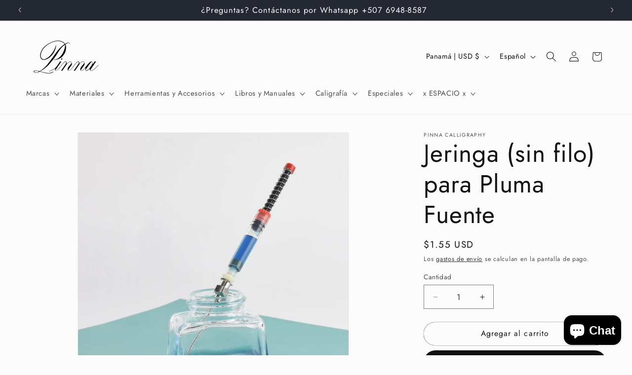

--- FILE ---
content_type: text/html; charset=utf-8
request_url: https://www.pinnacalligraphy.com/products/jeringa-sin-filo-para-pluma-fuente
body_size: 37038
content:
<!doctype html>
<html class="js" lang="es">
  <head>
    <meta charset="utf-8">
    <meta http-equiv="X-UA-Compatible" content="IE=edge">
    <meta name="viewport" content="width=device-width,initial-scale=1">
    <meta name="theme-color" content="">
    <link rel="canonical" href="https://www.pinnacalligraphy.com/products/jeringa-sin-filo-para-pluma-fuente"><link rel="preconnect" href="https://fonts.shopifycdn.com" crossorigin><title>
      Jeringa (sin filo) para Pluma Fuente
 &ndash; Pinna Calligraphy</title>

    
      <meta name="description" content="Accesorios auxiliares de tinta para pluma estilográfica">
    

    

<meta property="og:site_name" content="Pinna Calligraphy">
<meta property="og:url" content="https://www.pinnacalligraphy.com/products/jeringa-sin-filo-para-pluma-fuente">
<meta property="og:title" content="Jeringa (sin filo) para Pluma Fuente">
<meta property="og:type" content="product">
<meta property="og:description" content="Accesorios auxiliares de tinta para pluma estilográfica"><meta property="og:image" content="http://www.pinnacalligraphy.com/cdn/shop/files/JeringaparaPlumaFuente3.jpg?v=1685554642">
  <meta property="og:image:secure_url" content="https://www.pinnacalligraphy.com/cdn/shop/files/JeringaparaPlumaFuente3.jpg?v=1685554642">
  <meta property="og:image:width" content="800">
  <meta property="og:image:height" content="800"><meta property="og:price:amount" content="1.55">
  <meta property="og:price:currency" content="USD"><meta name="twitter:site" content="@https://x.com/pinnacalli"><meta name="twitter:card" content="summary_large_image">
<meta name="twitter:title" content="Jeringa (sin filo) para Pluma Fuente">
<meta name="twitter:description" content="Accesorios auxiliares de tinta para pluma estilográfica">


    <script src="//www.pinnacalligraphy.com/cdn/shop/t/8/assets/constants.js?v=132983761750457495441762974758" defer="defer"></script>
    <script src="//www.pinnacalligraphy.com/cdn/shop/t/8/assets/pubsub.js?v=25310214064522200911762974760" defer="defer"></script>
    <script src="//www.pinnacalligraphy.com/cdn/shop/t/8/assets/global.js?v=7301445359237545521762974759" defer="defer"></script>
    <script src="//www.pinnacalligraphy.com/cdn/shop/t/8/assets/details-disclosure.js?v=13653116266235556501762974758" defer="defer"></script>
    <script src="//www.pinnacalligraphy.com/cdn/shop/t/8/assets/details-modal.js?v=25581673532751508451762974758" defer="defer"></script>
    <script src="//www.pinnacalligraphy.com/cdn/shop/t/8/assets/search-form.js?v=133129549252120666541762974760" defer="defer"></script><script src="//www.pinnacalligraphy.com/cdn/shop/t/8/assets/animations.js?v=88693664871331136111762974757" defer="defer"></script><script>window.performance && window.performance.mark && window.performance.mark('shopify.content_for_header.start');</script><meta name="facebook-domain-verification" content="lr2vaf9xa20sz34w0j8bzp0vlyyn00">
<meta name="facebook-domain-verification" content="lr2vaf9xa20sz34w0j8bzp0vlyyn00">
<meta name="google-site-verification" content="lHXWP4prQbZXOdJDCBltv7GgIV5xMNBmKtgE91mEX6A">
<meta id="shopify-digital-wallet" name="shopify-digital-wallet" content="/56726028497/digital_wallets/dialog">
<link rel="alternate" hreflang="x-default" href="https://www.pinnacalligraphy.com/products/jeringa-sin-filo-para-pluma-fuente">
<link rel="alternate" hreflang="es" href="https://www.pinnacalligraphy.com/products/jeringa-sin-filo-para-pluma-fuente">
<link rel="alternate" hreflang="en" href="https://www.pinnacalligraphy.com/en/products/jeringa-sin-filo-para-pluma-fuente">
<link rel="alternate" type="application/json+oembed" href="https://www.pinnacalligraphy.com/products/jeringa-sin-filo-para-pluma-fuente.oembed">
<script async="async" src="/checkouts/internal/preloads.js?locale=es-PA"></script>
<script id="shopify-features" type="application/json">{"accessToken":"80bd2323c0b49a6514822d42985475cf","betas":["rich-media-storefront-analytics"],"domain":"www.pinnacalligraphy.com","predictiveSearch":true,"shopId":56726028497,"locale":"es"}</script>
<script>var Shopify = Shopify || {};
Shopify.shop = "pinnacalligraphy.myshopify.com";
Shopify.locale = "es";
Shopify.currency = {"active":"USD","rate":"1.0"};
Shopify.country = "PA";
Shopify.theme = {"name":"Dawn - 12\/09\/2025","id":136760393937,"schema_name":"Dawn","schema_version":"15.4.1","theme_store_id":887,"role":"main"};
Shopify.theme.handle = "null";
Shopify.theme.style = {"id":null,"handle":null};
Shopify.cdnHost = "www.pinnacalligraphy.com/cdn";
Shopify.routes = Shopify.routes || {};
Shopify.routes.root = "/";</script>
<script type="module">!function(o){(o.Shopify=o.Shopify||{}).modules=!0}(window);</script>
<script>!function(o){function n(){var o=[];function n(){o.push(Array.prototype.slice.apply(arguments))}return n.q=o,n}var t=o.Shopify=o.Shopify||{};t.loadFeatures=n(),t.autoloadFeatures=n()}(window);</script>
<script id="shop-js-analytics" type="application/json">{"pageType":"product"}</script>
<script defer="defer" async type="module" src="//www.pinnacalligraphy.com/cdn/shopifycloud/shop-js/modules/v2/client.init-shop-cart-sync_2Gr3Q33f.es.esm.js"></script>
<script defer="defer" async type="module" src="//www.pinnacalligraphy.com/cdn/shopifycloud/shop-js/modules/v2/chunk.common_noJfOIa7.esm.js"></script>
<script defer="defer" async type="module" src="//www.pinnacalligraphy.com/cdn/shopifycloud/shop-js/modules/v2/chunk.modal_Deo2FJQo.esm.js"></script>
<script type="module">
  await import("//www.pinnacalligraphy.com/cdn/shopifycloud/shop-js/modules/v2/client.init-shop-cart-sync_2Gr3Q33f.es.esm.js");
await import("//www.pinnacalligraphy.com/cdn/shopifycloud/shop-js/modules/v2/chunk.common_noJfOIa7.esm.js");
await import("//www.pinnacalligraphy.com/cdn/shopifycloud/shop-js/modules/v2/chunk.modal_Deo2FJQo.esm.js");

  window.Shopify.SignInWithShop?.initShopCartSync?.({"fedCMEnabled":true,"windoidEnabled":true});

</script>
<script>(function() {
  var isLoaded = false;
  function asyncLoad() {
    if (isLoaded) return;
    isLoaded = true;
    var urls = ["\/\/cdn.shopify.com\/proxy\/59d4021139eef80f54427c8cf24cfab0803281be0b22d523bdfbd10975c2bf39\/pinnacalligraphy.bookthatapp.com\/javascripts\/bta-installed.js?shop=pinnacalligraphy.myshopify.com\u0026sp-cache-control=cHVibGljLCBtYXgtYWdlPTkwMA","\/\/cdn.shopify.com\/proxy\/17b50525d37c24c1b2fc760a752483d8dc0a455c70731c75cdb7056eaf162582\/pinnacalligraphy.bookthatapp.com\/sdk\/v1\/js\/bta-order-status-bootstrap.min.js?shop=pinnacalligraphy.myshopify.com\u0026sp-cache-control=cHVibGljLCBtYXgtYWdlPTkwMA"];
    for (var i = 0; i < urls.length; i++) {
      var s = document.createElement('script');
      s.type = 'text/javascript';
      s.async = true;
      s.src = urls[i];
      var x = document.getElementsByTagName('script')[0];
      x.parentNode.insertBefore(s, x);
    }
  };
  if(window.attachEvent) {
    window.attachEvent('onload', asyncLoad);
  } else {
    window.addEventListener('load', asyncLoad, false);
  }
})();</script>
<script id="__st">var __st={"a":56726028497,"offset":-18000,"reqid":"1e1a37cc-e9a2-45d9-919d-93a87cfab095-1769086089","pageurl":"www.pinnacalligraphy.com\/products\/jeringa-sin-filo-para-pluma-fuente","u":"7be437a9088d","p":"product","rtyp":"product","rid":7235979575505};</script>
<script>window.ShopifyPaypalV4VisibilityTracking = true;</script>
<script id="captcha-bootstrap">!function(){'use strict';const t='contact',e='account',n='new_comment',o=[[t,t],['blogs',n],['comments',n],[t,'customer']],c=[[e,'customer_login'],[e,'guest_login'],[e,'recover_customer_password'],[e,'create_customer']],r=t=>t.map((([t,e])=>`form[action*='/${t}']:not([data-nocaptcha='true']) input[name='form_type'][value='${e}']`)).join(','),a=t=>()=>t?[...document.querySelectorAll(t)].map((t=>t.form)):[];function s(){const t=[...o],e=r(t);return a(e)}const i='password',u='form_key',d=['recaptcha-v3-token','g-recaptcha-response','h-captcha-response',i],f=()=>{try{return window.sessionStorage}catch{return}},m='__shopify_v',_=t=>t.elements[u];function p(t,e,n=!1){try{const o=window.sessionStorage,c=JSON.parse(o.getItem(e)),{data:r}=function(t){const{data:e,action:n}=t;return t[m]||n?{data:e,action:n}:{data:t,action:n}}(c);for(const[e,n]of Object.entries(r))t.elements[e]&&(t.elements[e].value=n);n&&o.removeItem(e)}catch(o){console.error('form repopulation failed',{error:o})}}const l='form_type',E='cptcha';function T(t){t.dataset[E]=!0}const w=window,h=w.document,L='Shopify',v='ce_forms',y='captcha';let A=!1;((t,e)=>{const n=(g='f06e6c50-85a8-45c8-87d0-21a2b65856fe',I='https://cdn.shopify.com/shopifycloud/storefront-forms-hcaptcha/ce_storefront_forms_captcha_hcaptcha.v1.5.2.iife.js',D={infoText:'Protegido por hCaptcha',privacyText:'Privacidad',termsText:'Términos'},(t,e,n)=>{const o=w[L][v],c=o.bindForm;if(c)return c(t,g,e,D).then(n);var r;o.q.push([[t,g,e,D],n]),r=I,A||(h.body.append(Object.assign(h.createElement('script'),{id:'captcha-provider',async:!0,src:r})),A=!0)});var g,I,D;w[L]=w[L]||{},w[L][v]=w[L][v]||{},w[L][v].q=[],w[L][y]=w[L][y]||{},w[L][y].protect=function(t,e){n(t,void 0,e),T(t)},Object.freeze(w[L][y]),function(t,e,n,w,h,L){const[v,y,A,g]=function(t,e,n){const i=e?o:[],u=t?c:[],d=[...i,...u],f=r(d),m=r(i),_=r(d.filter((([t,e])=>n.includes(e))));return[a(f),a(m),a(_),s()]}(w,h,L),I=t=>{const e=t.target;return e instanceof HTMLFormElement?e:e&&e.form},D=t=>v().includes(t);t.addEventListener('submit',(t=>{const e=I(t);if(!e)return;const n=D(e)&&!e.dataset.hcaptchaBound&&!e.dataset.recaptchaBound,o=_(e),c=g().includes(e)&&(!o||!o.value);(n||c)&&t.preventDefault(),c&&!n&&(function(t){try{if(!f())return;!function(t){const e=f();if(!e)return;const n=_(t);if(!n)return;const o=n.value;o&&e.removeItem(o)}(t);const e=Array.from(Array(32),(()=>Math.random().toString(36)[2])).join('');!function(t,e){_(t)||t.append(Object.assign(document.createElement('input'),{type:'hidden',name:u})),t.elements[u].value=e}(t,e),function(t,e){const n=f();if(!n)return;const o=[...t.querySelectorAll(`input[type='${i}']`)].map((({name:t})=>t)),c=[...d,...o],r={};for(const[a,s]of new FormData(t).entries())c.includes(a)||(r[a]=s);n.setItem(e,JSON.stringify({[m]:1,action:t.action,data:r}))}(t,e)}catch(e){console.error('failed to persist form',e)}}(e),e.submit())}));const S=(t,e)=>{t&&!t.dataset[E]&&(n(t,e.some((e=>e===t))),T(t))};for(const o of['focusin','change'])t.addEventListener(o,(t=>{const e=I(t);D(e)&&S(e,y())}));const B=e.get('form_key'),M=e.get(l),P=B&&M;t.addEventListener('DOMContentLoaded',(()=>{const t=y();if(P)for(const e of t)e.elements[l].value===M&&p(e,B);[...new Set([...A(),...v().filter((t=>'true'===t.dataset.shopifyCaptcha))])].forEach((e=>S(e,t)))}))}(h,new URLSearchParams(w.location.search),n,t,e,['guest_login'])})(!0,!0)}();</script>
<script integrity="sha256-4kQ18oKyAcykRKYeNunJcIwy7WH5gtpwJnB7kiuLZ1E=" data-source-attribution="shopify.loadfeatures" defer="defer" src="//www.pinnacalligraphy.com/cdn/shopifycloud/storefront/assets/storefront/load_feature-a0a9edcb.js" crossorigin="anonymous"></script>
<script data-source-attribution="shopify.dynamic_checkout.dynamic.init">var Shopify=Shopify||{};Shopify.PaymentButton=Shopify.PaymentButton||{isStorefrontPortableWallets:!0,init:function(){window.Shopify.PaymentButton.init=function(){};var t=document.createElement("script");t.src="https://www.pinnacalligraphy.com/cdn/shopifycloud/portable-wallets/latest/portable-wallets.es.js",t.type="module",document.head.appendChild(t)}};
</script>
<script data-source-attribution="shopify.dynamic_checkout.buyer_consent">
  function portableWalletsHideBuyerConsent(e){var t=document.getElementById("shopify-buyer-consent"),n=document.getElementById("shopify-subscription-policy-button");t&&n&&(t.classList.add("hidden"),t.setAttribute("aria-hidden","true"),n.removeEventListener("click",e))}function portableWalletsShowBuyerConsent(e){var t=document.getElementById("shopify-buyer-consent"),n=document.getElementById("shopify-subscription-policy-button");t&&n&&(t.classList.remove("hidden"),t.removeAttribute("aria-hidden"),n.addEventListener("click",e))}window.Shopify?.PaymentButton&&(window.Shopify.PaymentButton.hideBuyerConsent=portableWalletsHideBuyerConsent,window.Shopify.PaymentButton.showBuyerConsent=portableWalletsShowBuyerConsent);
</script>
<script>
  function portableWalletsCleanup(e){e&&e.src&&console.error("Failed to load portable wallets script "+e.src);var t=document.querySelectorAll("shopify-accelerated-checkout .shopify-payment-button__skeleton, shopify-accelerated-checkout-cart .wallet-cart-button__skeleton"),e=document.getElementById("shopify-buyer-consent");for(let e=0;e<t.length;e++)t[e].remove();e&&e.remove()}function portableWalletsNotLoadedAsModule(e){e instanceof ErrorEvent&&"string"==typeof e.message&&e.message.includes("import.meta")&&"string"==typeof e.filename&&e.filename.includes("portable-wallets")&&(window.removeEventListener("error",portableWalletsNotLoadedAsModule),window.Shopify.PaymentButton.failedToLoad=e,"loading"===document.readyState?document.addEventListener("DOMContentLoaded",window.Shopify.PaymentButton.init):window.Shopify.PaymentButton.init())}window.addEventListener("error",portableWalletsNotLoadedAsModule);
</script>

<script type="module" src="https://www.pinnacalligraphy.com/cdn/shopifycloud/portable-wallets/latest/portable-wallets.es.js" onError="portableWalletsCleanup(this)" crossorigin="anonymous"></script>
<script nomodule>
  document.addEventListener("DOMContentLoaded", portableWalletsCleanup);
</script>

<script id='scb4127' type='text/javascript' async='' src='https://www.pinnacalligraphy.com/cdn/shopifycloud/privacy-banner/storefront-banner.js'></script><link id="shopify-accelerated-checkout-styles" rel="stylesheet" media="screen" href="https://www.pinnacalligraphy.com/cdn/shopifycloud/portable-wallets/latest/accelerated-checkout-backwards-compat.css" crossorigin="anonymous">
<style id="shopify-accelerated-checkout-cart">
        #shopify-buyer-consent {
  margin-top: 1em;
  display: inline-block;
  width: 100%;
}

#shopify-buyer-consent.hidden {
  display: none;
}

#shopify-subscription-policy-button {
  background: none;
  border: none;
  padding: 0;
  text-decoration: underline;
  font-size: inherit;
  cursor: pointer;
}

#shopify-subscription-policy-button::before {
  box-shadow: none;
}

      </style>
<script id="sections-script" data-sections="header" defer="defer" src="//www.pinnacalligraphy.com/cdn/shop/t/8/compiled_assets/scripts.js?v=4052"></script>
<script>window.performance && window.performance.mark && window.performance.mark('shopify.content_for_header.end');</script>


    <style data-shopify>
      @font-face {
  font-family: Jost;
  font-weight: 400;
  font-style: normal;
  font-display: swap;
  src: url("//www.pinnacalligraphy.com/cdn/fonts/jost/jost_n4.d47a1b6347ce4a4c9f437608011273009d91f2b7.woff2") format("woff2"),
       url("//www.pinnacalligraphy.com/cdn/fonts/jost/jost_n4.791c46290e672b3f85c3d1c651ef2efa3819eadd.woff") format("woff");
}

      @font-face {
  font-family: Jost;
  font-weight: 700;
  font-style: normal;
  font-display: swap;
  src: url("//www.pinnacalligraphy.com/cdn/fonts/jost/jost_n7.921dc18c13fa0b0c94c5e2517ffe06139c3615a3.woff2") format("woff2"),
       url("//www.pinnacalligraphy.com/cdn/fonts/jost/jost_n7.cbfc16c98c1e195f46c536e775e4e959c5f2f22b.woff") format("woff");
}

      @font-face {
  font-family: Jost;
  font-weight: 400;
  font-style: italic;
  font-display: swap;
  src: url("//www.pinnacalligraphy.com/cdn/fonts/jost/jost_i4.b690098389649750ada222b9763d55796c5283a5.woff2") format("woff2"),
       url("//www.pinnacalligraphy.com/cdn/fonts/jost/jost_i4.fd766415a47e50b9e391ae7ec04e2ae25e7e28b0.woff") format("woff");
}

      @font-face {
  font-family: Jost;
  font-weight: 700;
  font-style: italic;
  font-display: swap;
  src: url("//www.pinnacalligraphy.com/cdn/fonts/jost/jost_i7.d8201b854e41e19d7ed9b1a31fe4fe71deea6d3f.woff2") format("woff2"),
       url("//www.pinnacalligraphy.com/cdn/fonts/jost/jost_i7.eae515c34e26b6c853efddc3fc0c552e0de63757.woff") format("woff");
}

      @font-face {
  font-family: Jost;
  font-weight: 400;
  font-style: normal;
  font-display: swap;
  src: url("//www.pinnacalligraphy.com/cdn/fonts/jost/jost_n4.d47a1b6347ce4a4c9f437608011273009d91f2b7.woff2") format("woff2"),
       url("//www.pinnacalligraphy.com/cdn/fonts/jost/jost_n4.791c46290e672b3f85c3d1c651ef2efa3819eadd.woff") format("woff");
}


      
        :root,
        .color-scheme-1 {
          --color-background: 252,252,252;
        
          --gradient-background: #fcfcfc;
        

        

        --color-foreground: 18,18,18;
        --color-background-contrast: 188,188,188;
        --color-shadow: 18,18,18;
        --color-button: 18,18,18;
        --color-button-text: 243,243,243;
        --color-secondary-button: 252,252,252;
        --color-secondary-button-text: 18,18,18;
        --color-link: 18,18,18;
        --color-badge-foreground: 18,18,18;
        --color-badge-background: 252,252,252;
        --color-badge-border: 18,18,18;
        --payment-terms-background-color: rgb(252 252 252);
      }
      
        
        .color-scheme-2 {
          --color-background: 243,243,243;
        
          --gradient-background: #f3f3f3;
        

        

        --color-foreground: 18,18,18;
        --color-background-contrast: 179,179,179;
        --color-shadow: 18,18,18;
        --color-button: 18,18,18;
        --color-button-text: 243,243,243;
        --color-secondary-button: 243,243,243;
        --color-secondary-button-text: 18,18,18;
        --color-link: 18,18,18;
        --color-badge-foreground: 18,18,18;
        --color-badge-background: 243,243,243;
        --color-badge-border: 18,18,18;
        --payment-terms-background-color: rgb(243 243 243);
      }
      
        
        .color-scheme-3 {
          --color-background: 36,40,51;
        
          --gradient-background: #242833;
        

        

        --color-foreground: 255,255,255;
        --color-background-contrast: 47,52,66;
        --color-shadow: 18,18,18;
        --color-button: 255,255,255;
        --color-button-text: 0,0,0;
        --color-secondary-button: 36,40,51;
        --color-secondary-button-text: 255,255,255;
        --color-link: 255,255,255;
        --color-badge-foreground: 255,255,255;
        --color-badge-background: 36,40,51;
        --color-badge-border: 255,255,255;
        --payment-terms-background-color: rgb(36 40 51);
      }
      
        
        .color-scheme-4 {
          --color-background: 42,39,39;
        
          --gradient-background: #2a2727;
        

        

        --color-foreground: 255,255,255;
        --color-background-contrast: 55,51,51;
        --color-shadow: 18,18,18;
        --color-button: 242,237,237;
        --color-button-text: 18,18,18;
        --color-secondary-button: 42,39,39;
        --color-secondary-button-text: 255,255,255;
        --color-link: 255,255,255;
        --color-badge-foreground: 255,255,255;
        --color-badge-background: 42,39,39;
        --color-badge-border: 255,255,255;
        --payment-terms-background-color: rgb(42 39 39);
      }
      
        
        .color-scheme-5 {
          --color-background: 51,79,180;
        
          --gradient-background: #334fb4;
        

        

        --color-foreground: 255,255,255;
        --color-background-contrast: 23,35,81;
        --color-shadow: 18,18,18;
        --color-button: 255,255,255;
        --color-button-text: 51,79,180;
        --color-secondary-button: 51,79,180;
        --color-secondary-button-text: 255,255,255;
        --color-link: 255,255,255;
        --color-badge-foreground: 255,255,255;
        --color-badge-background: 51,79,180;
        --color-badge-border: 255,255,255;
        --payment-terms-background-color: rgb(51 79 180);
      }
      
        
        .color-scheme-e81d2acc-ebf7-4a49-9cbc-c0156c268fa4 {
          --color-background: 239,236,236;
        
          --gradient-background: #efecec;
        

        

        --color-foreground: 18,18,18;
        --color-background-contrast: 181,167,167;
        --color-shadow: 18,18,18;
        --color-button: 18,18,18;
        --color-button-text: 239,236,236;
        --color-secondary-button: 239,236,236;
        --color-secondary-button-text: 18,18,18;
        --color-link: 18,18,18;
        --color-badge-foreground: 18,18,18;
        --color-badge-background: 239,236,236;
        --color-badge-border: 18,18,18;
        --payment-terms-background-color: rgb(239 236 236);
      }
      
        
        .color-scheme-cf001817-b28f-4099-bc4c-7610ce2081f0 {
          --color-background: 2,90,44;
        
          --gradient-background: #025a2c;
        

        

        --color-foreground: 255,255,255;
        --color-background-contrast: 3,115,56;
        --color-shadow: 18,18,18;
        --color-button: 255,255,255;
        --color-button-text: 9,9,9;
        --color-secondary-button: 2,90,44;
        --color-secondary-button-text: 18,18,18;
        --color-link: 18,18,18;
        --color-badge-foreground: 255,255,255;
        --color-badge-background: 2,90,44;
        --color-badge-border: 255,255,255;
        --payment-terms-background-color: rgb(2 90 44);
      }
      

      body, .color-scheme-1, .color-scheme-2, .color-scheme-3, .color-scheme-4, .color-scheme-5, .color-scheme-e81d2acc-ebf7-4a49-9cbc-c0156c268fa4, .color-scheme-cf001817-b28f-4099-bc4c-7610ce2081f0 {
        color: rgba(var(--color-foreground), 0.75);
        background-color: rgb(var(--color-background));
      }

      :root {
        --font-body-family: Jost, sans-serif;
        --font-body-style: normal;
        --font-body-weight: 400;
        --font-body-weight-bold: 700;

        --font-heading-family: Jost, sans-serif;
        --font-heading-style: normal;
        --font-heading-weight: 400;

        --font-body-scale: 1.05;
        --font-heading-scale: 1.1904761904761905;

        --media-padding: px;
        --media-border-opacity: 0.05;
        --media-border-width: 1px;
        --media-radius: 0px;
        --media-shadow-opacity: 0.0;
        --media-shadow-horizontal-offset: 0px;
        --media-shadow-vertical-offset: 4px;
        --media-shadow-blur-radius: 5px;
        --media-shadow-visible: 0;

        --page-width: 160rem;
        --page-width-margin: 0rem;

        --product-card-image-padding: 0.0rem;
        --product-card-corner-radius: 0.0rem;
        --product-card-text-alignment: left;
        --product-card-border-width: 0.1rem;
        --product-card-border-opacity: 0.1;
        --product-card-shadow-opacity: 0.2;
        --product-card-shadow-visible: 1;
        --product-card-shadow-horizontal-offset: 0.2rem;
        --product-card-shadow-vertical-offset: 0.4rem;
        --product-card-shadow-blur-radius: 0.5rem;

        --collection-card-image-padding: 0.0rem;
        --collection-card-corner-radius: 0.0rem;
        --collection-card-text-alignment: center;
        --collection-card-border-width: 0.0rem;
        --collection-card-border-opacity: 0.0;
        --collection-card-shadow-opacity: 0.25;
        --collection-card-shadow-visible: 1;
        --collection-card-shadow-horizontal-offset: 0.0rem;
        --collection-card-shadow-vertical-offset: 0.4rem;
        --collection-card-shadow-blur-radius: 0.5rem;

        --blog-card-image-padding: 0.0rem;
        --blog-card-corner-radius: 0.0rem;
        --blog-card-text-alignment: left;
        --blog-card-border-width: 0.0rem;
        --blog-card-border-opacity: 0.1;
        --blog-card-shadow-opacity: 0.2;
        --blog-card-shadow-visible: 1;
        --blog-card-shadow-horizontal-offset: 0.0rem;
        --blog-card-shadow-vertical-offset: 0.4rem;
        --blog-card-shadow-blur-radius: 0.5rem;

        --badge-corner-radius: 4.0rem;

        --popup-border-width: 1px;
        --popup-border-opacity: 0.1;
        --popup-corner-radius: 0px;
        --popup-shadow-opacity: 0.05;
        --popup-shadow-horizontal-offset: 0px;
        --popup-shadow-vertical-offset: 4px;
        --popup-shadow-blur-radius: 5px;

        --drawer-border-width: 1px;
        --drawer-border-opacity: 0.1;
        --drawer-shadow-opacity: 0.0;
        --drawer-shadow-horizontal-offset: 0px;
        --drawer-shadow-vertical-offset: 4px;
        --drawer-shadow-blur-radius: 5px;

        --spacing-sections-desktop: 0px;
        --spacing-sections-mobile: 0px;

        --grid-desktop-vertical-spacing: 8px;
        --grid-desktop-horizontal-spacing: 8px;
        --grid-mobile-vertical-spacing: 4px;
        --grid-mobile-horizontal-spacing: 4px;

        --text-boxes-border-opacity: 0.1;
        --text-boxes-border-width: 0px;
        --text-boxes-radius: 0px;
        --text-boxes-shadow-opacity: 0.0;
        --text-boxes-shadow-visible: 0;
        --text-boxes-shadow-horizontal-offset: 0px;
        --text-boxes-shadow-vertical-offset: 4px;
        --text-boxes-shadow-blur-radius: 5px;

        --buttons-radius: 40px;
        --buttons-radius-outset: 40px;
        --buttons-border-width: 0px;
        --buttons-border-opacity: 1.0;
        --buttons-shadow-opacity: 0.0;
        --buttons-shadow-visible: 0;
        --buttons-shadow-horizontal-offset: 0px;
        --buttons-shadow-vertical-offset: 4px;
        --buttons-shadow-blur-radius: 5px;
        --buttons-border-offset: 0.3px;

        --inputs-radius: 0px;
        --inputs-border-width: 1px;
        --inputs-border-opacity: 0.55;
        --inputs-shadow-opacity: 0.0;
        --inputs-shadow-horizontal-offset: 0px;
        --inputs-margin-offset: 0px;
        --inputs-shadow-vertical-offset: 0px;
        --inputs-shadow-blur-radius: 5px;
        --inputs-radius-outset: 0px;

        --variant-pills-radius: 40px;
        --variant-pills-border-width: 1px;
        --variant-pills-border-opacity: 0.55;
        --variant-pills-shadow-opacity: 0.0;
        --variant-pills-shadow-horizontal-offset: 0px;
        --variant-pills-shadow-vertical-offset: 4px;
        --variant-pills-shadow-blur-radius: 5px;
      }

      *,
      *::before,
      *::after {
        box-sizing: inherit;
      }

      html {
        box-sizing: border-box;
        font-size: calc(var(--font-body-scale) * 62.5%);
        height: 100%;
      }

      body {
        display: grid;
        grid-template-rows: auto auto 1fr auto;
        grid-template-columns: 100%;
        min-height: 100%;
        margin: 0;
        font-size: 1.5rem;
        letter-spacing: 0.06rem;
        line-height: calc(1 + 0.8 / var(--font-body-scale));
        font-family: var(--font-body-family);
        font-style: var(--font-body-style);
        font-weight: var(--font-body-weight);
      }

      @media screen and (min-width: 750px) {
        body {
          font-size: 1.6rem;
        }
      }
    </style>

    <link href="//www.pinnacalligraphy.com/cdn/shop/t/8/assets/base.css?v=159841507637079171801762974757" rel="stylesheet" type="text/css" media="all" />
    <link rel="stylesheet" href="//www.pinnacalligraphy.com/cdn/shop/t/8/assets/component-cart-items.css?v=13033300910818915211762974758" media="print" onload="this.media='all'">
      <link rel="preload" as="font" href="//www.pinnacalligraphy.com/cdn/fonts/jost/jost_n4.d47a1b6347ce4a4c9f437608011273009d91f2b7.woff2" type="font/woff2" crossorigin>
      

      <link rel="preload" as="font" href="//www.pinnacalligraphy.com/cdn/fonts/jost/jost_n4.d47a1b6347ce4a4c9f437608011273009d91f2b7.woff2" type="font/woff2" crossorigin>
      
<link href="//www.pinnacalligraphy.com/cdn/shop/t/8/assets/component-localization-form.css?v=170315343355214948141762974758" rel="stylesheet" type="text/css" media="all" />
      <script src="//www.pinnacalligraphy.com/cdn/shop/t/8/assets/localization-form.js?v=144176611646395275351762974760" defer="defer"></script><link
        rel="stylesheet"
        href="//www.pinnacalligraphy.com/cdn/shop/t/8/assets/component-predictive-search.css?v=118923337488134913561762974758"
        media="print"
        onload="this.media='all'"
      ><script>
      if (Shopify.designMode) {
        document.documentElement.classList.add('shopify-design-mode');
      }
    </script>
  <script src="https://cdn.shopify.com/extensions/e8878072-2f6b-4e89-8082-94b04320908d/inbox-1254/assets/inbox-chat-loader.js" type="text/javascript" defer="defer"></script>
<link href="https://monorail-edge.shopifysvc.com" rel="dns-prefetch">
<script>(function(){if ("sendBeacon" in navigator && "performance" in window) {try {var session_token_from_headers = performance.getEntriesByType('navigation')[0].serverTiming.find(x => x.name == '_s').description;} catch {var session_token_from_headers = undefined;}var session_cookie_matches = document.cookie.match(/_shopify_s=([^;]*)/);var session_token_from_cookie = session_cookie_matches && session_cookie_matches.length === 2 ? session_cookie_matches[1] : "";var session_token = session_token_from_headers || session_token_from_cookie || "";function handle_abandonment_event(e) {var entries = performance.getEntries().filter(function(entry) {return /monorail-edge.shopifysvc.com/.test(entry.name);});if (!window.abandonment_tracked && entries.length === 0) {window.abandonment_tracked = true;var currentMs = Date.now();var navigation_start = performance.timing.navigationStart;var payload = {shop_id: 56726028497,url: window.location.href,navigation_start,duration: currentMs - navigation_start,session_token,page_type: "product"};window.navigator.sendBeacon("https://monorail-edge.shopifysvc.com/v1/produce", JSON.stringify({schema_id: "online_store_buyer_site_abandonment/1.1",payload: payload,metadata: {event_created_at_ms: currentMs,event_sent_at_ms: currentMs}}));}}window.addEventListener('pagehide', handle_abandonment_event);}}());</script>
<script id="web-pixels-manager-setup">(function e(e,d,r,n,o){if(void 0===o&&(o={}),!Boolean(null===(a=null===(i=window.Shopify)||void 0===i?void 0:i.analytics)||void 0===a?void 0:a.replayQueue)){var i,a;window.Shopify=window.Shopify||{};var t=window.Shopify;t.analytics=t.analytics||{};var s=t.analytics;s.replayQueue=[],s.publish=function(e,d,r){return s.replayQueue.push([e,d,r]),!0};try{self.performance.mark("wpm:start")}catch(e){}var l=function(){var e={modern:/Edge?\/(1{2}[4-9]|1[2-9]\d|[2-9]\d{2}|\d{4,})\.\d+(\.\d+|)|Firefox\/(1{2}[4-9]|1[2-9]\d|[2-9]\d{2}|\d{4,})\.\d+(\.\d+|)|Chrom(ium|e)\/(9{2}|\d{3,})\.\d+(\.\d+|)|(Maci|X1{2}).+ Version\/(15\.\d+|(1[6-9]|[2-9]\d|\d{3,})\.\d+)([,.]\d+|)( \(\w+\)|)( Mobile\/\w+|) Safari\/|Chrome.+OPR\/(9{2}|\d{3,})\.\d+\.\d+|(CPU[ +]OS|iPhone[ +]OS|CPU[ +]iPhone|CPU IPhone OS|CPU iPad OS)[ +]+(15[._]\d+|(1[6-9]|[2-9]\d|\d{3,})[._]\d+)([._]\d+|)|Android:?[ /-](13[3-9]|1[4-9]\d|[2-9]\d{2}|\d{4,})(\.\d+|)(\.\d+|)|Android.+Firefox\/(13[5-9]|1[4-9]\d|[2-9]\d{2}|\d{4,})\.\d+(\.\d+|)|Android.+Chrom(ium|e)\/(13[3-9]|1[4-9]\d|[2-9]\d{2}|\d{4,})\.\d+(\.\d+|)|SamsungBrowser\/([2-9]\d|\d{3,})\.\d+/,legacy:/Edge?\/(1[6-9]|[2-9]\d|\d{3,})\.\d+(\.\d+|)|Firefox\/(5[4-9]|[6-9]\d|\d{3,})\.\d+(\.\d+|)|Chrom(ium|e)\/(5[1-9]|[6-9]\d|\d{3,})\.\d+(\.\d+|)([\d.]+$|.*Safari\/(?![\d.]+ Edge\/[\d.]+$))|(Maci|X1{2}).+ Version\/(10\.\d+|(1[1-9]|[2-9]\d|\d{3,})\.\d+)([,.]\d+|)( \(\w+\)|)( Mobile\/\w+|) Safari\/|Chrome.+OPR\/(3[89]|[4-9]\d|\d{3,})\.\d+\.\d+|(CPU[ +]OS|iPhone[ +]OS|CPU[ +]iPhone|CPU IPhone OS|CPU iPad OS)[ +]+(10[._]\d+|(1[1-9]|[2-9]\d|\d{3,})[._]\d+)([._]\d+|)|Android:?[ /-](13[3-9]|1[4-9]\d|[2-9]\d{2}|\d{4,})(\.\d+|)(\.\d+|)|Mobile Safari.+OPR\/([89]\d|\d{3,})\.\d+\.\d+|Android.+Firefox\/(13[5-9]|1[4-9]\d|[2-9]\d{2}|\d{4,})\.\d+(\.\d+|)|Android.+Chrom(ium|e)\/(13[3-9]|1[4-9]\d|[2-9]\d{2}|\d{4,})\.\d+(\.\d+|)|Android.+(UC? ?Browser|UCWEB|U3)[ /]?(15\.([5-9]|\d{2,})|(1[6-9]|[2-9]\d|\d{3,})\.\d+)\.\d+|SamsungBrowser\/(5\.\d+|([6-9]|\d{2,})\.\d+)|Android.+MQ{2}Browser\/(14(\.(9|\d{2,})|)|(1[5-9]|[2-9]\d|\d{3,})(\.\d+|))(\.\d+|)|K[Aa][Ii]OS\/(3\.\d+|([4-9]|\d{2,})\.\d+)(\.\d+|)/},d=e.modern,r=e.legacy,n=navigator.userAgent;return n.match(d)?"modern":n.match(r)?"legacy":"unknown"}(),u="modern"===l?"modern":"legacy",c=(null!=n?n:{modern:"",legacy:""})[u],f=function(e){return[e.baseUrl,"/wpm","/b",e.hashVersion,"modern"===e.buildTarget?"m":"l",".js"].join("")}({baseUrl:d,hashVersion:r,buildTarget:u}),m=function(e){var d=e.version,r=e.bundleTarget,n=e.surface,o=e.pageUrl,i=e.monorailEndpoint;return{emit:function(e){var a=e.status,t=e.errorMsg,s=(new Date).getTime(),l=JSON.stringify({metadata:{event_sent_at_ms:s},events:[{schema_id:"web_pixels_manager_load/3.1",payload:{version:d,bundle_target:r,page_url:o,status:a,surface:n,error_msg:t},metadata:{event_created_at_ms:s}}]});if(!i)return console&&console.warn&&console.warn("[Web Pixels Manager] No Monorail endpoint provided, skipping logging."),!1;try{return self.navigator.sendBeacon.bind(self.navigator)(i,l)}catch(e){}var u=new XMLHttpRequest;try{return u.open("POST",i,!0),u.setRequestHeader("Content-Type","text/plain"),u.send(l),!0}catch(e){return console&&console.warn&&console.warn("[Web Pixels Manager] Got an unhandled error while logging to Monorail."),!1}}}}({version:r,bundleTarget:l,surface:e.surface,pageUrl:self.location.href,monorailEndpoint:e.monorailEndpoint});try{o.browserTarget=l,function(e){var d=e.src,r=e.async,n=void 0===r||r,o=e.onload,i=e.onerror,a=e.sri,t=e.scriptDataAttributes,s=void 0===t?{}:t,l=document.createElement("script"),u=document.querySelector("head"),c=document.querySelector("body");if(l.async=n,l.src=d,a&&(l.integrity=a,l.crossOrigin="anonymous"),s)for(var f in s)if(Object.prototype.hasOwnProperty.call(s,f))try{l.dataset[f]=s[f]}catch(e){}if(o&&l.addEventListener("load",o),i&&l.addEventListener("error",i),u)u.appendChild(l);else{if(!c)throw new Error("Did not find a head or body element to append the script");c.appendChild(l)}}({src:f,async:!0,onload:function(){if(!function(){var e,d;return Boolean(null===(d=null===(e=window.Shopify)||void 0===e?void 0:e.analytics)||void 0===d?void 0:d.initialized)}()){var d=window.webPixelsManager.init(e)||void 0;if(d){var r=window.Shopify.analytics;r.replayQueue.forEach((function(e){var r=e[0],n=e[1],o=e[2];d.publishCustomEvent(r,n,o)})),r.replayQueue=[],r.publish=d.publishCustomEvent,r.visitor=d.visitor,r.initialized=!0}}},onerror:function(){return m.emit({status:"failed",errorMsg:"".concat(f," has failed to load")})},sri:function(e){var d=/^sha384-[A-Za-z0-9+/=]+$/;return"string"==typeof e&&d.test(e)}(c)?c:"",scriptDataAttributes:o}),m.emit({status:"loading"})}catch(e){m.emit({status:"failed",errorMsg:(null==e?void 0:e.message)||"Unknown error"})}}})({shopId: 56726028497,storefrontBaseUrl: "https://www.pinnacalligraphy.com",extensionsBaseUrl: "https://extensions.shopifycdn.com/cdn/shopifycloud/web-pixels-manager",monorailEndpoint: "https://monorail-edge.shopifysvc.com/unstable/produce_batch",surface: "storefront-renderer",enabledBetaFlags: ["2dca8a86"],webPixelsConfigList: [{"id":"217350353","configuration":"{\"config\":\"{\\\"google_tag_ids\\\":[\\\"GT-T9LVMXH\\\"],\\\"target_country\\\":\\\"US\\\",\\\"gtag_events\\\":[{\\\"type\\\":\\\"begin_checkout\\\",\\\"action_label\\\":[\\\"GT-T9LVMXH\\\",\\\"MC-RTK0BQPM6Q\\\",\\\"G-XH2NQDH1FP\\\"]},{\\\"type\\\":\\\"search\\\",\\\"action_label\\\":[\\\"GT-T9LVMXH\\\",\\\"MC-RTK0BQPM6Q\\\",\\\"G-XH2NQDH1FP\\\"]},{\\\"type\\\":\\\"view_item\\\",\\\"action_label\\\":[\\\"GT-T9LVMXH\\\",\\\"MC-RTK0BQPM6Q\\\",\\\"G-XH2NQDH1FP\\\"]},{\\\"type\\\":\\\"purchase\\\",\\\"action_label\\\":[\\\"GT-T9LVMXH\\\",\\\"MC-RTK0BQPM6Q\\\",\\\"G-XH2NQDH1FP\\\"]},{\\\"type\\\":\\\"page_view\\\",\\\"action_label\\\":[\\\"GT-T9LVMXH\\\",\\\"MC-RTK0BQPM6Q\\\",\\\"G-XH2NQDH1FP\\\"]},{\\\"type\\\":\\\"add_payment_info\\\",\\\"action_label\\\":[\\\"GT-T9LVMXH\\\",\\\"MC-RTK0BQPM6Q\\\",\\\"G-XH2NQDH1FP\\\"]},{\\\"type\\\":\\\"add_to_cart\\\",\\\"action_label\\\":[\\\"GT-T9LVMXH\\\",\\\"MC-RTK0BQPM6Q\\\",\\\"G-XH2NQDH1FP\\\"]}],\\\"enable_monitoring_mode\\\":false}\"}","eventPayloadVersion":"v1","runtimeContext":"OPEN","scriptVersion":"b2a88bafab3e21179ed38636efcd8a93","type":"APP","apiClientId":1780363,"privacyPurposes":[],"dataSharingAdjustments":{"protectedCustomerApprovalScopes":["read_customer_address","read_customer_email","read_customer_name","read_customer_personal_data","read_customer_phone"]}},{"id":"97255633","configuration":"{\"pixel_id\":\"554594318857194\",\"pixel_type\":\"facebook_pixel\",\"metaapp_system_user_token\":\"-\"}","eventPayloadVersion":"v1","runtimeContext":"OPEN","scriptVersion":"ca16bc87fe92b6042fbaa3acc2fbdaa6","type":"APP","apiClientId":2329312,"privacyPurposes":["ANALYTICS","MARKETING","SALE_OF_DATA"],"dataSharingAdjustments":{"protectedCustomerApprovalScopes":["read_customer_address","read_customer_email","read_customer_name","read_customer_personal_data","read_customer_phone"]}},{"id":"shopify-app-pixel","configuration":"{}","eventPayloadVersion":"v1","runtimeContext":"STRICT","scriptVersion":"0450","apiClientId":"shopify-pixel","type":"APP","privacyPurposes":["ANALYTICS","MARKETING"]},{"id":"shopify-custom-pixel","eventPayloadVersion":"v1","runtimeContext":"LAX","scriptVersion":"0450","apiClientId":"shopify-pixel","type":"CUSTOM","privacyPurposes":["ANALYTICS","MARKETING"]}],isMerchantRequest: false,initData: {"shop":{"name":"Pinna Calligraphy","paymentSettings":{"currencyCode":"USD"},"myshopifyDomain":"pinnacalligraphy.myshopify.com","countryCode":"PA","storefrontUrl":"https:\/\/www.pinnacalligraphy.com"},"customer":null,"cart":null,"checkout":null,"productVariants":[{"price":{"amount":1.55,"currencyCode":"USD"},"product":{"title":"Jeringa (sin filo) para Pluma Fuente","vendor":"Pinna Calligraphy","id":"7235979575505","untranslatedTitle":"Jeringa (sin filo) para Pluma Fuente","url":"\/products\/jeringa-sin-filo-para-pluma-fuente","type":"Pen Ink \u0026 Refills"},"id":"41526420537553","image":{"src":"\/\/www.pinnacalligraphy.com\/cdn\/shop\/files\/JeringaparaPlumaFuente3.jpg?v=1685554642"},"sku":"S00001","title":"Default Title","untranslatedTitle":"Default Title"}],"purchasingCompany":null},},"https://www.pinnacalligraphy.com/cdn","fcfee988w5aeb613cpc8e4bc33m6693e112",{"modern":"","legacy":""},{"shopId":"56726028497","storefrontBaseUrl":"https:\/\/www.pinnacalligraphy.com","extensionBaseUrl":"https:\/\/extensions.shopifycdn.com\/cdn\/shopifycloud\/web-pixels-manager","surface":"storefront-renderer","enabledBetaFlags":"[\"2dca8a86\"]","isMerchantRequest":"false","hashVersion":"fcfee988w5aeb613cpc8e4bc33m6693e112","publish":"custom","events":"[[\"page_viewed\",{}],[\"product_viewed\",{\"productVariant\":{\"price\":{\"amount\":1.55,\"currencyCode\":\"USD\"},\"product\":{\"title\":\"Jeringa (sin filo) para Pluma Fuente\",\"vendor\":\"Pinna Calligraphy\",\"id\":\"7235979575505\",\"untranslatedTitle\":\"Jeringa (sin filo) para Pluma Fuente\",\"url\":\"\/products\/jeringa-sin-filo-para-pluma-fuente\",\"type\":\"Pen Ink \u0026 Refills\"},\"id\":\"41526420537553\",\"image\":{\"src\":\"\/\/www.pinnacalligraphy.com\/cdn\/shop\/files\/JeringaparaPlumaFuente3.jpg?v=1685554642\"},\"sku\":\"S00001\",\"title\":\"Default Title\",\"untranslatedTitle\":\"Default Title\"}}]]"});</script><script>
  window.ShopifyAnalytics = window.ShopifyAnalytics || {};
  window.ShopifyAnalytics.meta = window.ShopifyAnalytics.meta || {};
  window.ShopifyAnalytics.meta.currency = 'USD';
  var meta = {"product":{"id":7235979575505,"gid":"gid:\/\/shopify\/Product\/7235979575505","vendor":"Pinna Calligraphy","type":"Pen Ink \u0026 Refills","handle":"jeringa-sin-filo-para-pluma-fuente","variants":[{"id":41526420537553,"price":155,"name":"Jeringa (sin filo) para Pluma Fuente","public_title":null,"sku":"S00001"}],"remote":false},"page":{"pageType":"product","resourceType":"product","resourceId":7235979575505,"requestId":"1e1a37cc-e9a2-45d9-919d-93a87cfab095-1769086089"}};
  for (var attr in meta) {
    window.ShopifyAnalytics.meta[attr] = meta[attr];
  }
</script>
<script class="analytics">
  (function () {
    var customDocumentWrite = function(content) {
      var jquery = null;

      if (window.jQuery) {
        jquery = window.jQuery;
      } else if (window.Checkout && window.Checkout.$) {
        jquery = window.Checkout.$;
      }

      if (jquery) {
        jquery('body').append(content);
      }
    };

    var hasLoggedConversion = function(token) {
      if (token) {
        return document.cookie.indexOf('loggedConversion=' + token) !== -1;
      }
      return false;
    }

    var setCookieIfConversion = function(token) {
      if (token) {
        var twoMonthsFromNow = new Date(Date.now());
        twoMonthsFromNow.setMonth(twoMonthsFromNow.getMonth() + 2);

        document.cookie = 'loggedConversion=' + token + '; expires=' + twoMonthsFromNow;
      }
    }

    var trekkie = window.ShopifyAnalytics.lib = window.trekkie = window.trekkie || [];
    if (trekkie.integrations) {
      return;
    }
    trekkie.methods = [
      'identify',
      'page',
      'ready',
      'track',
      'trackForm',
      'trackLink'
    ];
    trekkie.factory = function(method) {
      return function() {
        var args = Array.prototype.slice.call(arguments);
        args.unshift(method);
        trekkie.push(args);
        return trekkie;
      };
    };
    for (var i = 0; i < trekkie.methods.length; i++) {
      var key = trekkie.methods[i];
      trekkie[key] = trekkie.factory(key);
    }
    trekkie.load = function(config) {
      trekkie.config = config || {};
      trekkie.config.initialDocumentCookie = document.cookie;
      var first = document.getElementsByTagName('script')[0];
      var script = document.createElement('script');
      script.type = 'text/javascript';
      script.onerror = function(e) {
        var scriptFallback = document.createElement('script');
        scriptFallback.type = 'text/javascript';
        scriptFallback.onerror = function(error) {
                var Monorail = {
      produce: function produce(monorailDomain, schemaId, payload) {
        var currentMs = new Date().getTime();
        var event = {
          schema_id: schemaId,
          payload: payload,
          metadata: {
            event_created_at_ms: currentMs,
            event_sent_at_ms: currentMs
          }
        };
        return Monorail.sendRequest("https://" + monorailDomain + "/v1/produce", JSON.stringify(event));
      },
      sendRequest: function sendRequest(endpointUrl, payload) {
        // Try the sendBeacon API
        if (window && window.navigator && typeof window.navigator.sendBeacon === 'function' && typeof window.Blob === 'function' && !Monorail.isIos12()) {
          var blobData = new window.Blob([payload], {
            type: 'text/plain'
          });

          if (window.navigator.sendBeacon(endpointUrl, blobData)) {
            return true;
          } // sendBeacon was not successful

        } // XHR beacon

        var xhr = new XMLHttpRequest();

        try {
          xhr.open('POST', endpointUrl);
          xhr.setRequestHeader('Content-Type', 'text/plain');
          xhr.send(payload);
        } catch (e) {
          console.log(e);
        }

        return false;
      },
      isIos12: function isIos12() {
        return window.navigator.userAgent.lastIndexOf('iPhone; CPU iPhone OS 12_') !== -1 || window.navigator.userAgent.lastIndexOf('iPad; CPU OS 12_') !== -1;
      }
    };
    Monorail.produce('monorail-edge.shopifysvc.com',
      'trekkie_storefront_load_errors/1.1',
      {shop_id: 56726028497,
      theme_id: 136760393937,
      app_name: "storefront",
      context_url: window.location.href,
      source_url: "//www.pinnacalligraphy.com/cdn/s/trekkie.storefront.1bbfab421998800ff09850b62e84b8915387986d.min.js"});

        };
        scriptFallback.async = true;
        scriptFallback.src = '//www.pinnacalligraphy.com/cdn/s/trekkie.storefront.1bbfab421998800ff09850b62e84b8915387986d.min.js';
        first.parentNode.insertBefore(scriptFallback, first);
      };
      script.async = true;
      script.src = '//www.pinnacalligraphy.com/cdn/s/trekkie.storefront.1bbfab421998800ff09850b62e84b8915387986d.min.js';
      first.parentNode.insertBefore(script, first);
    };
    trekkie.load(
      {"Trekkie":{"appName":"storefront","development":false,"defaultAttributes":{"shopId":56726028497,"isMerchantRequest":null,"themeId":136760393937,"themeCityHash":"3849219414411428263","contentLanguage":"es","currency":"USD","eventMetadataId":"52339f03-a48b-4d1e-9bb3-c4998599ba24"},"isServerSideCookieWritingEnabled":true,"monorailRegion":"shop_domain","enabledBetaFlags":["65f19447"]},"Session Attribution":{},"S2S":{"facebookCapiEnabled":true,"source":"trekkie-storefront-renderer","apiClientId":580111}}
    );

    var loaded = false;
    trekkie.ready(function() {
      if (loaded) return;
      loaded = true;

      window.ShopifyAnalytics.lib = window.trekkie;

      var originalDocumentWrite = document.write;
      document.write = customDocumentWrite;
      try { window.ShopifyAnalytics.merchantGoogleAnalytics.call(this); } catch(error) {};
      document.write = originalDocumentWrite;

      window.ShopifyAnalytics.lib.page(null,{"pageType":"product","resourceType":"product","resourceId":7235979575505,"requestId":"1e1a37cc-e9a2-45d9-919d-93a87cfab095-1769086089","shopifyEmitted":true});

      var match = window.location.pathname.match(/checkouts\/(.+)\/(thank_you|post_purchase)/)
      var token = match? match[1]: undefined;
      if (!hasLoggedConversion(token)) {
        setCookieIfConversion(token);
        window.ShopifyAnalytics.lib.track("Viewed Product",{"currency":"USD","variantId":41526420537553,"productId":7235979575505,"productGid":"gid:\/\/shopify\/Product\/7235979575505","name":"Jeringa (sin filo) para Pluma Fuente","price":"1.55","sku":"S00001","brand":"Pinna Calligraphy","variant":null,"category":"Pen Ink \u0026 Refills","nonInteraction":true,"remote":false},undefined,undefined,{"shopifyEmitted":true});
      window.ShopifyAnalytics.lib.track("monorail:\/\/trekkie_storefront_viewed_product\/1.1",{"currency":"USD","variantId":41526420537553,"productId":7235979575505,"productGid":"gid:\/\/shopify\/Product\/7235979575505","name":"Jeringa (sin filo) para Pluma Fuente","price":"1.55","sku":"S00001","brand":"Pinna Calligraphy","variant":null,"category":"Pen Ink \u0026 Refills","nonInteraction":true,"remote":false,"referer":"https:\/\/www.pinnacalligraphy.com\/products\/jeringa-sin-filo-para-pluma-fuente"});
      }
    });


        var eventsListenerScript = document.createElement('script');
        eventsListenerScript.async = true;
        eventsListenerScript.src = "//www.pinnacalligraphy.com/cdn/shopifycloud/storefront/assets/shop_events_listener-3da45d37.js";
        document.getElementsByTagName('head')[0].appendChild(eventsListenerScript);

})();</script>
<script
  defer
  src="https://www.pinnacalligraphy.com/cdn/shopifycloud/perf-kit/shopify-perf-kit-3.0.4.min.js"
  data-application="storefront-renderer"
  data-shop-id="56726028497"
  data-render-region="gcp-us-central1"
  data-page-type="product"
  data-theme-instance-id="136760393937"
  data-theme-name="Dawn"
  data-theme-version="15.4.1"
  data-monorail-region="shop_domain"
  data-resource-timing-sampling-rate="10"
  data-shs="true"
  data-shs-beacon="true"
  data-shs-export-with-fetch="true"
  data-shs-logs-sample-rate="1"
  data-shs-beacon-endpoint="https://www.pinnacalligraphy.com/api/collect"
></script>
</head>

  <body class="gradient animate--hover-vertical-lift">
    <a class="skip-to-content-link button visually-hidden" href="#MainContent">
      Ir directamente al contenido
    </a><!-- BEGIN sections: header-group -->
<div id="shopify-section-sections--16995150037201__announcement-bar" class="shopify-section shopify-section-group-header-group announcement-bar-section"><link href="//www.pinnacalligraphy.com/cdn/shop/t/8/assets/component-slideshow.css?v=17933591812325749411762974758" rel="stylesheet" type="text/css" media="all" />
<link href="//www.pinnacalligraphy.com/cdn/shop/t/8/assets/component-slider.css?v=14039311878856620671762974758" rel="stylesheet" type="text/css" media="all" />

  <link href="//www.pinnacalligraphy.com/cdn/shop/t/8/assets/component-list-social.css?v=35792976012981934991762974758" rel="stylesheet" type="text/css" media="all" />


<div
  class="utility-bar color-scheme-3 gradient utility-bar--bottom-border"
>
  <div class="page-width utility-bar__grid"><slideshow-component
        class="announcement-bar"
        role="region"
        aria-roledescription="Carrusel"
        aria-label="Barra de anuncios"
      >
        <div class="announcement-bar-slider slider-buttons">
          <button
            type="button"
            class="slider-button slider-button--prev"
            name="previous"
            aria-label="Anuncio anterior"
            aria-controls="Slider-sections--16995150037201__announcement-bar"
          >
            <span class="svg-wrapper"><svg class="icon icon-caret" viewBox="0 0 10 6"><path fill="currentColor" fill-rule="evenodd" d="M9.354.646a.5.5 0 0 0-.708 0L5 4.293 1.354.646a.5.5 0 0 0-.708.708l4 4a.5.5 0 0 0 .708 0l4-4a.5.5 0 0 0 0-.708" clip-rule="evenodd"/></svg>
</span>
          </button>
          <div
            class="grid grid--1-col slider slider--everywhere"
            id="Slider-sections--16995150037201__announcement-bar"
            aria-live="polite"
            aria-atomic="true"
            data-autoplay="true"
            data-speed="5"
          ><div
                class="slideshow__slide slider__slide grid__item grid--1-col"
                id="Slide-sections--16995150037201__announcement-bar-1"
                
                role="group"
                aria-roledescription="Anuncio"
                aria-label="1 de 3"
                tabindex="-1"
              >
                <div
                  class="announcement-bar__announcement"
                  role="region"
                  aria-label="Anuncio"
                ><p class="announcement-bar__message h5">
                      <span>¿Preguntas? Contáctanos por Whatsapp +507 6948-8587</span></p></div>
              </div><div
                class="slideshow__slide slider__slide grid__item grid--1-col"
                id="Slide-sections--16995150037201__announcement-bar-2"
                
                role="group"
                aria-roledescription="Anuncio"
                aria-label="2 de 3"
                tabindex="-1"
              >
                <div
                  class="announcement-bar__announcement"
                  role="region"
                  aria-label="Anuncio"
                ><p class="announcement-bar__message h5">
                      <span>Envíos a nivel nacional con Uno Express*</span></p></div>
              </div><div
                class="slideshow__slide slider__slide grid__item grid--1-col"
                id="Slide-sections--16995150037201__announcement-bar-3"
                
                role="group"
                aria-roledescription="Anuncio"
                aria-label="3 de 3"
                tabindex="-1"
              >
                <div
                  class="announcement-bar__announcement"
                  role="region"
                  aria-label="Anuncio"
                ><p class="announcement-bar__message h5">
                      <span>Entrega gratuita en Costa del Este.  En compras mayores a $5</span></p></div>
              </div></div>
          <button
            type="button"
            class="slider-button slider-button--next"
            name="next"
            aria-label="Anuncio siguiente"
            aria-controls="Slider-sections--16995150037201__announcement-bar"
          >
            <span class="svg-wrapper"><svg class="icon icon-caret" viewBox="0 0 10 6"><path fill="currentColor" fill-rule="evenodd" d="M9.354.646a.5.5 0 0 0-.708 0L5 4.293 1.354.646a.5.5 0 0 0-.708.708l4 4a.5.5 0 0 0 .708 0l4-4a.5.5 0 0 0 0-.708" clip-rule="evenodd"/></svg>
</span>
          </button>
        </div>
      </slideshow-component><div class="localization-wrapper">
</div>
  </div>
</div>


</div><div id="shopify-section-sections--16995150037201__header" class="shopify-section shopify-section-group-header-group section-header"><link rel="stylesheet" href="//www.pinnacalligraphy.com/cdn/shop/t/8/assets/component-list-menu.css?v=151968516119678728991762974758" media="print" onload="this.media='all'">
<link rel="stylesheet" href="//www.pinnacalligraphy.com/cdn/shop/t/8/assets/component-search.css?v=165164710990765432851762974758" media="print" onload="this.media='all'">
<link rel="stylesheet" href="//www.pinnacalligraphy.com/cdn/shop/t/8/assets/component-menu-drawer.css?v=147478906057189667651762974758" media="print" onload="this.media='all'">
<link
  rel="stylesheet"
  href="//www.pinnacalligraphy.com/cdn/shop/t/8/assets/component-cart-notification.css?v=54116361853792938221762974758"
  media="print"
  onload="this.media='all'"
><link rel="stylesheet" href="//www.pinnacalligraphy.com/cdn/shop/t/8/assets/component-price.css?v=47596247576480123001762974758" media="print" onload="this.media='all'"><link rel="stylesheet" href="//www.pinnacalligraphy.com/cdn/shop/t/8/assets/component-mega-menu.css?v=10110889665867715061762974758" media="print" onload="this.media='all'"><style>
  header-drawer {
    justify-self: start;
    margin-left: -1.2rem;
  }.scrolled-past-header .header__heading-logo-wrapper {
      width: 75%;
    }@media screen and (min-width: 990px) {
      header-drawer {
        display: none;
      }
    }.menu-drawer-container {
    display: flex;
  }

  .list-menu {
    list-style: none;
    padding: 0;
    margin: 0;
  }

  .list-menu--inline {
    display: inline-flex;
    flex-wrap: wrap;
  }

  summary.list-menu__item {
    padding-right: 2.7rem;
  }

  .list-menu__item {
    display: flex;
    align-items: center;
    line-height: calc(1 + 0.3 / var(--font-body-scale));
  }

  .list-menu__item--link {
    text-decoration: none;
    padding-bottom: 1rem;
    padding-top: 1rem;
    line-height: calc(1 + 0.8 / var(--font-body-scale));
  }

  @media screen and (min-width: 750px) {
    .list-menu__item--link {
      padding-bottom: 0.5rem;
      padding-top: 0.5rem;
    }
  }
</style><style data-shopify>.header {
    padding: 10px 3rem 10px 3rem;
  }

  .section-header {
    position: sticky; /* This is for fixing a Safari z-index issue. PR #2147 */
    margin-bottom: 0px;
  }

  @media screen and (min-width: 750px) {
    .section-header {
      margin-bottom: 0px;
    }
  }

  @media screen and (min-width: 990px) {
    .header {
      padding-top: 20px;
      padding-bottom: 20px;
    }
  }</style><script src="//www.pinnacalligraphy.com/cdn/shop/t/8/assets/cart-notification.js?v=133508293167896966491762974758" defer="defer"></script>

<sticky-header
  
    data-sticky-type="reduce-logo-size"
  
  class="header-wrapper color-scheme-1 gradient header-wrapper--border-bottom"
><header class="header header--top-left header--mobile-left page-width header--has-menu header--has-social header--has-account header--has-localizations">

<header-drawer data-breakpoint="tablet">
  <details id="Details-menu-drawer-container" class="menu-drawer-container">
    <summary
      class="header__icon header__icon--menu header__icon--summary link focus-inset"
      aria-label="Menú"
    >
      <span><svg xmlns="http://www.w3.org/2000/svg" fill="none" class="icon icon-hamburger" viewBox="0 0 18 16"><path fill="currentColor" d="M1 .5a.5.5 0 1 0 0 1h15.71a.5.5 0 0 0 0-1zM.5 8a.5.5 0 0 1 .5-.5h15.71a.5.5 0 0 1 0 1H1A.5.5 0 0 1 .5 8m0 7a.5.5 0 0 1 .5-.5h15.71a.5.5 0 0 1 0 1H1a.5.5 0 0 1-.5-.5"/></svg>
<svg xmlns="http://www.w3.org/2000/svg" fill="none" class="icon icon-close" viewBox="0 0 18 17"><path fill="currentColor" d="M.865 15.978a.5.5 0 0 0 .707.707l7.433-7.431 7.579 7.282a.501.501 0 0 0 .846-.37.5.5 0 0 0-.153-.351L9.712 8.546l7.417-7.416a.5.5 0 1 0-.707-.708L8.991 7.853 1.413.573a.5.5 0 1 0-.693.72l7.563 7.268z"/></svg>
</span>
    </summary>
    <div id="menu-drawer" class="gradient menu-drawer motion-reduce color-scheme-1">
      <div class="menu-drawer__inner-container">
        <div class="menu-drawer__navigation-container">
          <nav class="menu-drawer__navigation">
            <ul class="menu-drawer__menu has-submenu list-menu" role="list"><li><details id="Details-menu-drawer-menu-item-1">
                      <summary
                        id="HeaderDrawer-marcas"
                        class="menu-drawer__menu-item list-menu__item link link--text focus-inset"
                      >
                        Marcas
                        <span class="svg-wrapper"><svg xmlns="http://www.w3.org/2000/svg" fill="none" class="icon icon-arrow" viewBox="0 0 14 10"><path fill="currentColor" fill-rule="evenodd" d="M8.537.808a.5.5 0 0 1 .817-.162l4 4a.5.5 0 0 1 0 .708l-4 4a.5.5 0 1 1-.708-.708L11.793 5.5H1a.5.5 0 0 1 0-1h10.793L8.646 1.354a.5.5 0 0 1-.109-.546" clip-rule="evenodd"/></svg>
</span>
                        <span class="svg-wrapper"><svg class="icon icon-caret" viewBox="0 0 10 6"><path fill="currentColor" fill-rule="evenodd" d="M9.354.646a.5.5 0 0 0-.708 0L5 4.293 1.354.646a.5.5 0 0 0-.708.708l4 4a.5.5 0 0 0 .708 0l4-4a.5.5 0 0 0 0-.708" clip-rule="evenodd"/></svg>
</span>
                      </summary>
                      <div
                        id="link-marcas"
                        class="menu-drawer__submenu has-submenu gradient motion-reduce"
                        tabindex="-1"
                      >
                        <div class="menu-drawer__inner-submenu">
                          <button class="menu-drawer__close-button link link--text focus-inset" aria-expanded="true">
                            <span class="svg-wrapper"><svg xmlns="http://www.w3.org/2000/svg" fill="none" class="icon icon-arrow" viewBox="0 0 14 10"><path fill="currentColor" fill-rule="evenodd" d="M8.537.808a.5.5 0 0 1 .817-.162l4 4a.5.5 0 0 1 0 .708l-4 4a.5.5 0 1 1-.708-.708L11.793 5.5H1a.5.5 0 0 1 0-1h10.793L8.646 1.354a.5.5 0 0 1-.109-.546" clip-rule="evenodd"/></svg>
</span>
                            Marcas
                          </button>
                          <ul class="menu-drawer__menu list-menu" role="list" tabindex="-1"><li><details id="Details-menu-drawer-marcas-a-c">
                                    <summary
                                      id="HeaderDrawer-marcas-a-c"
                                      class="menu-drawer__menu-item link link--text list-menu__item focus-inset"
                                    >
                                      A - C
                                      <span class="svg-wrapper"><svg xmlns="http://www.w3.org/2000/svg" fill="none" class="icon icon-arrow" viewBox="0 0 14 10"><path fill="currentColor" fill-rule="evenodd" d="M8.537.808a.5.5 0 0 1 .817-.162l4 4a.5.5 0 0 1 0 .708l-4 4a.5.5 0 1 1-.708-.708L11.793 5.5H1a.5.5 0 0 1 0-1h10.793L8.646 1.354a.5.5 0 0 1-.109-.546" clip-rule="evenodd"/></svg>
</span>
                                      <span class="svg-wrapper"><svg class="icon icon-caret" viewBox="0 0 10 6"><path fill="currentColor" fill-rule="evenodd" d="M9.354.646a.5.5 0 0 0-.708 0L5 4.293 1.354.646a.5.5 0 0 0-.708.708l4 4a.5.5 0 0 0 .708 0l4-4a.5.5 0 0 0 0-.708" clip-rule="evenodd"/></svg>
</span>
                                    </summary>
                                    <div
                                      id="childlink-a-c"
                                      class="menu-drawer__submenu has-submenu gradient motion-reduce"
                                    >
                                      <button
                                        class="menu-drawer__close-button link link--text focus-inset"
                                        aria-expanded="true"
                                      >
                                        <span class="svg-wrapper"><svg xmlns="http://www.w3.org/2000/svg" fill="none" class="icon icon-arrow" viewBox="0 0 14 10"><path fill="currentColor" fill-rule="evenodd" d="M8.537.808a.5.5 0 0 1 .817-.162l4 4a.5.5 0 0 1 0 .708l-4 4a.5.5 0 1 1-.708-.708L11.793 5.5H1a.5.5 0 0 1 0-1h10.793L8.646 1.354a.5.5 0 0 1-.109-.546" clip-rule="evenodd"/></svg>
</span>
                                        A - C
                                      </button>
                                      <ul
                                        class="menu-drawer__menu list-menu"
                                        role="list"
                                        tabindex="-1"
                                      ><li>
                                            <a
                                              id="HeaderDrawer-marcas-a-c-aitoh"
                                              href="/collections/aitoh"
                                              class="menu-drawer__menu-item link link--text list-menu__item focus-inset"
                                              
                                            >
                                              Aitoh
                                            </a>
                                          </li><li>
                                            <a
                                              id="HeaderDrawer-marcas-a-c-andi-soto"
                                              href="/collections/andi"
                                              class="menu-drawer__menu-item link link--text list-menu__item focus-inset"
                                              
                                            >
                                              Andi Soto
                                            </a>
                                          </li><li>
                                            <a
                                              id="HeaderDrawer-marcas-a-c-amaco"
                                              href="/collections/amaco"
                                              class="menu-drawer__menu-item link link--text list-menu__item focus-inset"
                                              
                                            >
                                              Amaco
                                            </a>
                                          </li><li>
                                            <a
                                              id="HeaderDrawer-marcas-a-c-apica"
                                              href="/collections/apica/apica-notebook"
                                              class="menu-drawer__menu-item link link--text list-menu__item focus-inset"
                                              
                                            >
                                              Apica
                                            </a>
                                          </li><li>
                                            <a
                                              id="HeaderDrawer-marcas-a-c-angelus"
                                              href="/collections/angelus"
                                              class="menu-drawer__menu-item link link--text list-menu__item focus-inset"
                                              
                                            >
                                              Angelus
                                            </a>
                                          </li><li>
                                            <a
                                              id="HeaderDrawer-marcas-a-c-arches"
                                              href="/collections/arches"
                                              class="menu-drawer__menu-item link link--text list-menu__item focus-inset"
                                              
                                            >
                                              Arches
                                            </a>
                                          </li><li>
                                            <a
                                              id="HeaderDrawer-marcas-a-c-armour-etch"
                                              href="/collections/armour-etch-glass/Armour-Etch-Glass"
                                              class="menu-drawer__menu-item link link--text list-menu__item focus-inset"
                                              
                                            >
                                              Armour Etch
                                            </a>
                                          </li><li>
                                            <a
                                              id="HeaderDrawer-marcas-a-c-arnhem"
                                              href="/collections/arnhem"
                                              class="menu-drawer__menu-item link link--text list-menu__item focus-inset"
                                              
                                            >
                                              Arnhem
                                            </a>
                                          </li><li>
                                            <a
                                              id="HeaderDrawer-marcas-a-c-art-alternatives"
                                              href="/collections/art-alternatives"
                                              class="menu-drawer__menu-item link link--text list-menu__item focus-inset"
                                              
                                            >
                                              Art Alternatives
                                            </a>
                                          </li><li>
                                            <a
                                              id="HeaderDrawer-marcas-a-c-artbin"
                                              href="/collections/artbin"
                                              class="menu-drawer__menu-item link link--text list-menu__item focus-inset"
                                              
                                            >
                                              ArtBin
                                            </a>
                                          </li><li>
                                            <a
                                              id="HeaderDrawer-marcas-a-c-ash-calligraphy-design"
                                              href="/collections/ash-calligraphy-design"
                                              class="menu-drawer__menu-item link link--text list-menu__item focus-inset"
                                              
                                            >
                                              Ash Calligraphy &amp; Design
                                            </a>
                                          </li><li>
                                            <a
                                              id="HeaderDrawer-marcas-a-c-awagami"
                                              href="/collections/awagami"
                                              class="menu-drawer__menu-item link link--text list-menu__item focus-inset"
                                              
                                            >
                                              Awagami
                                            </a>
                                          </li><li>
                                            <a
                                              id="HeaderDrawer-marcas-a-c-benu"
                                              href="/collections/benu"
                                              class="menu-drawer__menu-item link link--text list-menu__item focus-inset"
                                              
                                            >
                                              Benu
                                            </a>
                                          </li><li>
                                            <a
                                              id="HeaderDrawer-marcas-a-c-benstore-design"
                                              href="/collections/benzstore"
                                              class="menu-drawer__menu-item link link--text list-menu__item focus-inset"
                                              
                                            >
                                              Benstore Design
                                            </a>
                                          </li><li>
                                            <a
                                              id="HeaderDrawer-marcas-a-c-bienfang"
                                              href="/collections/bienfang"
                                              class="menu-drawer__menu-item link link--text list-menu__item focus-inset"
                                              
                                            >
                                              Bienfang
                                            </a>
                                          </li><li>
                                            <a
                                              id="HeaderDrawer-marcas-a-c-blackwing"
                                              href="/collections/blackwing"
                                              class="menu-drawer__menu-item link link--text list-menu__item focus-inset"
                                              
                                            >
                                              Blackwing
                                            </a>
                                          </li><li>
                                            <a
                                              id="HeaderDrawer-marcas-a-c-brass-monkey"
                                              href="/collections/brass-monkey"
                                              class="menu-drawer__menu-item link link--text list-menu__item focus-inset"
                                              
                                            >
                                              Brass Monkey
                                            </a>
                                          </li><li>
                                            <a
                                              id="HeaderDrawer-marcas-a-c-brause"
                                              href="/collections/brause"
                                              class="menu-drawer__menu-item link link--text list-menu__item focus-inset"
                                              
                                            >
                                              Brause
                                            </a>
                                          </li><li>
                                            <a
                                              id="HeaderDrawer-marcas-a-c-canson"
                                              href="/collections/canson-1"
                                              class="menu-drawer__menu-item link link--text list-menu__item focus-inset"
                                              
                                            >
                                              Canson
                                            </a>
                                          </li><li>
                                            <a
                                              id="HeaderDrawer-marcas-a-c-cavallini-co"
                                              href="/collections/cavallini-co"
                                              class="menu-drawer__menu-item link link--text list-menu__item focus-inset"
                                              
                                            >
                                              Cavallini &amp; Co.
                                            </a>
                                          </li><li>
                                            <a
                                              id="HeaderDrawer-marcas-a-c-chronicle-books"
                                              href="/collections/chronicle-books"
                                              class="menu-drawer__menu-item link link--text list-menu__item focus-inset"
                                              
                                            >
                                              Chronicle Books
                                            </a>
                                          </li><li>
                                            <a
                                              id="HeaderDrawer-marcas-a-c-chalk-in"
                                              href="/collections/chalk-in"
                                              class="menu-drawer__menu-item link link--text list-menu__item focus-inset"
                                              
                                            >
                                              Chalk In
                                            </a>
                                          </li><li>
                                            <a
                                              id="HeaderDrawer-marcas-a-c-clairefontaine"
                                              href="/collections/clairefontaine"
                                              class="menu-drawer__menu-item link link--text list-menu__item focus-inset"
                                              
                                            >
                                              Clairefontaine
                                            </a>
                                          </li><li>
                                            <a
                                              id="HeaderDrawer-marcas-a-c-color-wheel-co"
                                              href="/collections/color-wheel-co"
                                              class="menu-drawer__menu-item link link--text list-menu__item focus-inset"
                                              
                                            >
                                              Color Wheel Co.
                                            </a>
                                          </li><li>
                                            <a
                                              id="HeaderDrawer-marcas-a-c-colorverse"
                                              href="/collections/colorverse"
                                              class="menu-drawer__menu-item link link--text list-menu__item focus-inset"
                                              
                                            >
                                              Colorverse
                                            </a>
                                          </li><li>
                                            <a
                                              id="HeaderDrawer-marcas-a-c-cranfield"
                                              href="/collections/cranfield"
                                              class="menu-drawer__menu-item link link--text list-menu__item focus-inset"
                                              
                                            >
                                              Cranfield
                                            </a>
                                          </li><li>
                                            <a
                                              id="HeaderDrawer-marcas-a-c-creativity-for-kids"
                                              href="/collections/creativity-for-kids"
                                              class="menu-drawer__menu-item link link--text list-menu__item focus-inset"
                                              
                                            >
                                              Creativity for Kids
                                            </a>
                                          </li><li>
                                            <a
                                              id="HeaderDrawer-marcas-a-c-cretacolor"
                                              href="/collections/cretacolor"
                                              class="menu-drawer__menu-item link link--text list-menu__item focus-inset"
                                              
                                            >
                                              Cretacolor
                                            </a>
                                          </li><li>
                                            <a
                                              id="HeaderDrawer-marcas-a-c-cross"
                                              href="/collections/cross"
                                              class="menu-drawer__menu-item link link--text list-menu__item focus-inset"
                                              
                                            >
                                              Cross
                                            </a>
                                          </li></ul>
                                    </div>
                                  </details></li><li><details id="Details-menu-drawer-marcas-d-f">
                                    <summary
                                      id="HeaderDrawer-marcas-d-f"
                                      class="menu-drawer__menu-item link link--text list-menu__item focus-inset"
                                    >
                                      D - F
                                      <span class="svg-wrapper"><svg xmlns="http://www.w3.org/2000/svg" fill="none" class="icon icon-arrow" viewBox="0 0 14 10"><path fill="currentColor" fill-rule="evenodd" d="M8.537.808a.5.5 0 0 1 .817-.162l4 4a.5.5 0 0 1 0 .708l-4 4a.5.5 0 1 1-.708-.708L11.793 5.5H1a.5.5 0 0 1 0-1h10.793L8.646 1.354a.5.5 0 0 1-.109-.546" clip-rule="evenodd"/></svg>
</span>
                                      <span class="svg-wrapper"><svg class="icon icon-caret" viewBox="0 0 10 6"><path fill="currentColor" fill-rule="evenodd" d="M9.354.646a.5.5 0 0 0-.708 0L5 4.293 1.354.646a.5.5 0 0 0-.708.708l4 4a.5.5 0 0 0 .708 0l4-4a.5.5 0 0 0 0-.708" clip-rule="evenodd"/></svg>
</span>
                                    </summary>
                                    <div
                                      id="childlink-d-f"
                                      class="menu-drawer__submenu has-submenu gradient motion-reduce"
                                    >
                                      <button
                                        class="menu-drawer__close-button link link--text focus-inset"
                                        aria-expanded="true"
                                      >
                                        <span class="svg-wrapper"><svg xmlns="http://www.w3.org/2000/svg" fill="none" class="icon icon-arrow" viewBox="0 0 14 10"><path fill="currentColor" fill-rule="evenodd" d="M8.537.808a.5.5 0 0 1 .817-.162l4 4a.5.5 0 0 1 0 .708l-4 4a.5.5 0 1 1-.708-.708L11.793 5.5H1a.5.5 0 0 1 0-1h10.793L8.646 1.354a.5.5 0 0 1-.109-.546" clip-rule="evenodd"/></svg>
</span>
                                        D - F
                                      </button>
                                      <ul
                                        class="menu-drawer__menu list-menu"
                                        role="list"
                                        tabindex="-1"
                                      ><li>
                                            <a
                                              id="HeaderDrawer-marcas-d-f-daler-rowney"
                                              href="/collections/daler-rowney-acuarela"
                                              class="menu-drawer__menu-item link link--text list-menu__item focus-inset"
                                              
                                            >
                                              Daler Rowney
                                            </a>
                                          </li><li>
                                            <a
                                              id="HeaderDrawer-marcas-d-f-daniel-smith"
                                              href="/collections/daniel-smith"
                                              class="menu-drawer__menu-item link link--text list-menu__item focus-inset"
                                              
                                            >
                                              Daniel Smith
                                            </a>
                                          </li><li>
                                            <a
                                              id="HeaderDrawer-marcas-d-f-decoart"
                                              href="/collections/decoart"
                                              class="menu-drawer__menu-item link link--text list-menu__item focus-inset"
                                              
                                            >
                                              DecoArt
                                            </a>
                                          </li><li>
                                            <a
                                              id="HeaderDrawer-marcas-d-f-deleter"
                                              href="/collections/deleter"
                                              class="menu-drawer__menu-item link link--text list-menu__item focus-inset"
                                              
                                            >
                                              Deleter
                                            </a>
                                          </li><li>
                                            <a
                                              id="HeaderDrawer-marcas-d-f-derwent"
                                              href="/collections/derwent"
                                              class="menu-drawer__menu-item link link--text list-menu__item focus-inset"
                                              
                                            >
                                              Derwent
                                            </a>
                                          </li><li>
                                            <a
                                              id="HeaderDrawer-marcas-d-f-design-originals"
                                              href="/collections/design-originals"
                                              class="menu-drawer__menu-item link link--text list-menu__item focus-inset"
                                              
                                            >
                                              Design Originals
                                            </a>
                                          </li><li>
                                            <a
                                              id="HeaderDrawer-marcas-d-f-diamine"
                                              href="/collections/diamine"
                                              class="menu-drawer__menu-item link link--text list-menu__item focus-inset"
                                              
                                            >
                                              Diamine
                                            </a>
                                          </li><li>
                                            <a
                                              id="HeaderDrawer-marcas-d-f-djeco"
                                              href="/collections/djeco"
                                              class="menu-drawer__menu-item link link--text list-menu__item focus-inset"
                                              
                                            >
                                              DJECO
                                            </a>
                                          </li><li>
                                            <a
                                              id="HeaderDrawer-marcas-d-f-dr-ph-martins"
                                              href="/collections/dr-ph-martins-iridescent-colors"
                                              class="menu-drawer__menu-item link link--text list-menu__item focus-inset"
                                              
                                            >
                                              Dr. Ph. Martin&#39;s
                                            </a>
                                          </li><li>
                                            <a
                                              id="HeaderDrawer-marcas-d-f-ecoline"
                                              href="/collections/ecoline-acuarela"
                                              class="menu-drawer__menu-item link link--text list-menu__item focus-inset"
                                              
                                            >
                                              Ecoline
                                            </a>
                                          </li><li>
                                            <a
                                              id="HeaderDrawer-marcas-d-f-endless"
                                              href="/collections/endless"
                                              class="menu-drawer__menu-item link link--text list-menu__item focus-inset"
                                              
                                            >
                                              Endless
                                            </a>
                                          </li><li>
                                            <a
                                              id="HeaderDrawer-marcas-d-f-excel"
                                              href="/collections/excel"
                                              class="menu-drawer__menu-item link link--text list-menu__item focus-inset"
                                              
                                            >
                                              Excel
                                            </a>
                                          </li><li>
                                            <a
                                              id="HeaderDrawer-marcas-d-f-expo"
                                              href="/collections/expo"
                                              class="menu-drawer__menu-item link link--text list-menu__item focus-inset"
                                              
                                            >
                                              Expo
                                            </a>
                                          </li><li>
                                            <a
                                              id="HeaderDrawer-marcas-d-f-faber-castell"
                                              href="/collections/faber-castell"
                                              class="menu-drawer__menu-item link link--text list-menu__item focus-inset"
                                              
                                            >
                                              Faber Castell
                                            </a>
                                          </li><li>
                                            <a
                                              id="HeaderDrawer-marcas-d-f-fabriano"
                                              href="/collections/fabriano-1"
                                              class="menu-drawer__menu-item link link--text list-menu__item focus-inset"
                                              
                                            >
                                              Fabriano
                                            </a>
                                          </li><li>
                                            <a
                                              id="HeaderDrawer-marcas-d-f-ferris-wheel-press"
                                              href="/collections/ferris-wheel-press"
                                              class="menu-drawer__menu-item link link--text list-menu__item focus-inset"
                                              
                                            >
                                              Ferris Wheel Press
                                            </a>
                                          </li><li>
                                            <a
                                              id="HeaderDrawer-marcas-d-f-field-notes"
                                              href="/collections/field-notes"
                                              class="menu-drawer__menu-item link link--text list-menu__item focus-inset"
                                              
                                            >
                                              Field Notes
                                            </a>
                                          </li><li>
                                            <a
                                              id="HeaderDrawer-marcas-d-f-finetec"
                                              href="/collections/finetec"
                                              class="menu-drawer__menu-item link link--text list-menu__item focus-inset"
                                              
                                            >
                                              Finetec
                                            </a>
                                          </li><li>
                                            <a
                                              id="HeaderDrawer-marcas-d-f-flexcut-tools"
                                              href="/collections/flexcut-tools"
                                              class="menu-drawer__menu-item link link--text list-menu__item focus-inset"
                                              
                                            >
                                              Flexcut Tools
                                            </a>
                                          </li></ul>
                                    </div>
                                  </details></li><li><details id="Details-menu-drawer-marcas-g-k">
                                    <summary
                                      id="HeaderDrawer-marcas-g-k"
                                      class="menu-drawer__menu-item link link--text list-menu__item focus-inset"
                                    >
                                      G - K
                                      <span class="svg-wrapper"><svg xmlns="http://www.w3.org/2000/svg" fill="none" class="icon icon-arrow" viewBox="0 0 14 10"><path fill="currentColor" fill-rule="evenodd" d="M8.537.808a.5.5 0 0 1 .817-.162l4 4a.5.5 0 0 1 0 .708l-4 4a.5.5 0 1 1-.708-.708L11.793 5.5H1a.5.5 0 0 1 0-1h10.793L8.646 1.354a.5.5 0 0 1-.109-.546" clip-rule="evenodd"/></svg>
</span>
                                      <span class="svg-wrapper"><svg class="icon icon-caret" viewBox="0 0 10 6"><path fill="currentColor" fill-rule="evenodd" d="M9.354.646a.5.5 0 0 0-.708 0L5 4.293 1.354.646a.5.5 0 0 0-.708.708l4 4a.5.5 0 0 0 .708 0l4-4a.5.5 0 0 0 0-.708" clip-rule="evenodd"/></svg>
</span>
                                    </summary>
                                    <div
                                      id="childlink-g-k"
                                      class="menu-drawer__submenu has-submenu gradient motion-reduce"
                                    >
                                      <button
                                        class="menu-drawer__close-button link link--text focus-inset"
                                        aria-expanded="true"
                                      >
                                        <span class="svg-wrapper"><svg xmlns="http://www.w3.org/2000/svg" fill="none" class="icon icon-arrow" viewBox="0 0 14 10"><path fill="currentColor" fill-rule="evenodd" d="M8.537.808a.5.5 0 0 1 .817-.162l4 4a.5.5 0 0 1 0 .708l-4 4a.5.5 0 1 1-.708-.708L11.793 5.5H1a.5.5 0 0 1 0-1h10.793L8.646 1.354a.5.5 0 0 1-.109-.546" clip-rule="evenodd"/></svg>
</span>
                                        G - K
                                      </button>
                                      <ul
                                        class="menu-drawer__menu list-menu"
                                        role="list"
                                        tabindex="-1"
                                      ><li>
                                            <a
                                              id="HeaderDrawer-marcas-g-k-gamblin"
                                              href="/collections/gamblin"
                                              class="menu-drawer__menu-item link link--text list-menu__item focus-inset"
                                              
                                            >
                                              Gamblin
                                            </a>
                                          </li><li>
                                            <a
                                              id="HeaderDrawer-marcas-g-k-general-pencil"
                                              href="/collections/general-pencil"
                                              class="menu-drawer__menu-item link link--text list-menu__item focus-inset"
                                              
                                            >
                                              General Pencil
                                            </a>
                                          </li><li>
                                            <a
                                              id="HeaderDrawer-marcas-g-k-girl-of-all-work"
                                              href="/collections/girl-of-all-work"
                                              class="menu-drawer__menu-item link link--text list-menu__item focus-inset"
                                              
                                            >
                                              Girl of All Work
                                            </a>
                                          </li><li>
                                            <a
                                              id="HeaderDrawer-marcas-g-k-girologio"
                                              href="/collections/girologio"
                                              class="menu-drawer__menu-item link link--text list-menu__item focus-inset"
                                              
                                            >
                                              Girologio
                                            </a>
                                          </li><li>
                                            <a
                                              id="HeaderDrawer-marcas-g-k-global-art"
                                              href="/collections/global-art"
                                              class="menu-drawer__menu-item link link--text list-menu__item focus-inset"
                                              
                                            >
                                              Global Art
                                            </a>
                                          </li><li>
                                            <a
                                              id="HeaderDrawer-marcas-g-k-green-flash"
                                              href="/collections/green-flash"
                                              class="menu-drawer__menu-item link link--text list-menu__item focus-inset"
                                              
                                            >
                                              Green Flash
                                            </a>
                                          </li><li>
                                            <a
                                              id="HeaderDrawer-marcas-g-k-grumbacher"
                                              href="/collections/grumbacher"
                                              class="menu-drawer__menu-item link link--text list-menu__item focus-inset"
                                              
                                            >
                                              Grumbacher
                                            </a>
                                          </li><li>
                                            <a
                                              id="HeaderDrawer-marcas-g-k-hachette"
                                              href="/collections/hachette"
                                              class="menu-drawer__menu-item link link--text list-menu__item focus-inset"
                                              
                                            >
                                              Hachette
                                            </a>
                                          </li><li>
                                            <a
                                              id="HeaderDrawer-marcas-g-k-hahnemuhle"
                                              href="/collections/hahnemuhle"
                                              class="menu-drawer__menu-item link link--text list-menu__item focus-inset"
                                              
                                            >
                                              Hahnemühle
                                            </a>
                                          </li><li>
                                            <a
                                              id="HeaderDrawer-marcas-g-k-helix"
                                              href="/collections/helix"
                                              class="menu-drawer__menu-item link link--text list-menu__item focus-inset"
                                              
                                            >
                                              Helix
                                            </a>
                                          </li><li>
                                            <a
                                              id="HeaderDrawer-marcas-g-k-higgins"
                                              href="/collections/higgins"
                                              class="menu-drawer__menu-item link link--text list-menu__item focus-inset"
                                              
                                            >
                                              Higgins
                                            </a>
                                          </li><li>
                                            <a
                                              id="HeaderDrawer-marcas-g-k-kuretake-zig"
                                              href="/collections/kuretake-zig"
                                              class="menu-drawer__menu-item link link--text list-menu__item focus-inset"
                                              
                                            >
                                              Kuretake Zig
                                            </a>
                                          </li><li>
                                            <a
                                              id="HeaderDrawer-marcas-g-k-ink-miser"
                                              href="/collections/ink-miser"
                                              class="menu-drawer__menu-item link link--text list-menu__item focus-inset"
                                              
                                            >
                                              Ink Miser
                                            </a>
                                          </li><li>
                                            <a
                                              id="HeaderDrawer-marcas-g-k-itoya"
                                              href="/collections/itoya"
                                              class="menu-drawer__menu-item link link--text list-menu__item focus-inset"
                                              
                                            >
                                              Itoya
                                            </a>
                                          </li><li>
                                            <a
                                              id="HeaderDrawer-marcas-g-k-jacques-herbin-j-herbin"
                                              href="/collections/j-herbin-1"
                                              class="menu-drawer__menu-item link link--text list-menu__item focus-inset"
                                              
                                            >
                                              Jacques Herbin (J. Herbin)
                                            </a>
                                          </li><li>
                                            <a
                                              id="HeaderDrawer-marcas-g-k-jacquard"
                                              href="/collections/jacquard"
                                              class="menu-drawer__menu-item link link--text list-menu__item focus-inset"
                                              
                                            >
                                              Jacquard
                                            </a>
                                          </li><li>
                                            <a
                                              id="HeaderDrawer-marcas-g-k-jinhao"
                                              href="/collections/jinhao"
                                              class="menu-drawer__menu-item link link--text list-menu__item focus-inset"
                                              
                                            >
                                              Jinhao
                                            </a>
                                          </li><li>
                                            <a
                                              id="HeaderDrawer-marcas-g-k-jnb"
                                              href="/collections/jnb"
                                              class="menu-drawer__menu-item link link--text list-menu__item focus-inset"
                                              
                                            >
                                              JNB
                                            </a>
                                          </li><li>
                                            <a
                                              id="HeaderDrawer-marcas-g-k-kaweco"
                                              href="/collections/kaweko"
                                              class="menu-drawer__menu-item link link--text list-menu__item focus-inset"
                                              
                                            >
                                              Kaweco
                                            </a>
                                          </li><li>
                                            <a
                                              id="HeaderDrawer-marcas-g-k-kemper-tools"
                                              href="/collections/kemper-tools"
                                              class="menu-drawer__menu-item link link--text list-menu__item focus-inset"
                                              
                                            >
                                              Kemper Tools
                                            </a>
                                          </li><li>
                                            <a
                                              id="HeaderDrawer-marcas-g-k-kimono-beauty"
                                              href="/collections/kimono-beauty"
                                              class="menu-drawer__menu-item link link--text list-menu__item focus-inset"
                                              
                                            >
                                              Kimono Beauty
                                            </a>
                                          </li><li>
                                            <a
                                              id="HeaderDrawer-marcas-g-k-klutz"
                                              href="/collections/klutz"
                                              class="menu-drawer__menu-item link link--text list-menu__item focus-inset"
                                              
                                            >
                                              Klutz
                                            </a>
                                          </li><li>
                                            <a
                                              id="HeaderDrawer-marcas-g-k-kokuyo"
                                              href="/collections/kokuyo"
                                              class="menu-drawer__menu-item link link--text list-menu__item focus-inset"
                                              
                                            >
                                              Kokuyo
                                            </a>
                                          </li><li>
                                            <a
                                              id="HeaderDrawer-marcas-g-k-kosibate"
                                              href="/collections/kosibate"
                                              class="menu-drawer__menu-item link link--text list-menu__item focus-inset"
                                              
                                            >
                                              Kosibate
                                            </a>
                                          </li></ul>
                                    </div>
                                  </details></li><li><details id="Details-menu-drawer-marcas-l-m">
                                    <summary
                                      id="HeaderDrawer-marcas-l-m"
                                      class="menu-drawer__menu-item link link--text list-menu__item focus-inset"
                                    >
                                      L - M
                                      <span class="svg-wrapper"><svg xmlns="http://www.w3.org/2000/svg" fill="none" class="icon icon-arrow" viewBox="0 0 14 10"><path fill="currentColor" fill-rule="evenodd" d="M8.537.808a.5.5 0 0 1 .817-.162l4 4a.5.5 0 0 1 0 .708l-4 4a.5.5 0 1 1-.708-.708L11.793 5.5H1a.5.5 0 0 1 0-1h10.793L8.646 1.354a.5.5 0 0 1-.109-.546" clip-rule="evenodd"/></svg>
</span>
                                      <span class="svg-wrapper"><svg class="icon icon-caret" viewBox="0 0 10 6"><path fill="currentColor" fill-rule="evenodd" d="M9.354.646a.5.5 0 0 0-.708 0L5 4.293 1.354.646a.5.5 0 0 0-.708.708l4 4a.5.5 0 0 0 .708 0l4-4a.5.5 0 0 0 0-.708" clip-rule="evenodd"/></svg>
</span>
                                    </summary>
                                    <div
                                      id="childlink-l-m"
                                      class="menu-drawer__submenu has-submenu gradient motion-reduce"
                                    >
                                      <button
                                        class="menu-drawer__close-button link link--text focus-inset"
                                        aria-expanded="true"
                                      >
                                        <span class="svg-wrapper"><svg xmlns="http://www.w3.org/2000/svg" fill="none" class="icon icon-arrow" viewBox="0 0 14 10"><path fill="currentColor" fill-rule="evenodd" d="M8.537.808a.5.5 0 0 1 .817-.162l4 4a.5.5 0 0 1 0 .708l-4 4a.5.5 0 1 1-.708-.708L11.793 5.5H1a.5.5 0 0 1 0-1h10.793L8.646 1.354a.5.5 0 0 1-.109-.546" clip-rule="evenodd"/></svg>
</span>
                                        L - M
                                      </button>
                                      <ul
                                        class="menu-drawer__menu list-menu"
                                        role="list"
                                        tabindex="-1"
                                      ><li>
                                            <a
                                              id="HeaderDrawer-marcas-l-m-lamali"
                                              href="/collections/lamali"
                                              class="menu-drawer__menu-item link link--text list-menu__item focus-inset"
                                              
                                            >
                                              Lamali
                                            </a>
                                          </li><li>
                                            <a
                                              id="HeaderDrawer-marcas-l-m-lamy"
                                              href="/collections/lamy"
                                              class="menu-drawer__menu-item link link--text list-menu__item focus-inset"
                                              
                                            >
                                              Lamy
                                            </a>
                                          </li><li>
                                            <a
                                              id="HeaderDrawer-marcas-l-m-lefranc-bourgeois"
                                              href="/collections/lefranc-bourgeois-1"
                                              class="menu-drawer__menu-item link link--text list-menu__item focus-inset"
                                              
                                            >
                                              Lefranc &amp; Bourgeois
                                            </a>
                                          </li><li>
                                            <a
                                              id="HeaderDrawer-marcas-l-m-legion"
                                              href="/collections/legion-1"
                                              class="menu-drawer__menu-item link link--text list-menu__item focus-inset"
                                              
                                            >
                                              Legion
                                            </a>
                                          </li><li>
                                            <a
                                              id="HeaderDrawer-marcas-l-m-leuchtturm1917"
                                              href="/collections/leuchtturm1917"
                                              class="menu-drawer__menu-item link link--text list-menu__item focus-inset"
                                              
                                            >
                                              Leuchtturm1917
                                            </a>
                                          </li><li>
                                            <a
                                              id="HeaderDrawer-marcas-l-m-libros"
                                              href="/collections/libros"
                                              class="menu-drawer__menu-item link link--text list-menu__item focus-inset"
                                              
                                            >
                                              Libros
                                            </a>
                                          </li><li>
                                            <a
                                              id="HeaderDrawer-marcas-l-m-lihit-lab"
                                              href="/collections/lihit-lab"
                                              class="menu-drawer__menu-item link link--text list-menu__item focus-inset"
                                              
                                            >
                                              Lihit Lab
                                            </a>
                                          </li><li>
                                            <a
                                              id="HeaderDrawer-marcas-l-m-lilimercy"
                                              href="/collections/lilimercy"
                                              class="menu-drawer__menu-item link link--text list-menu__item focus-inset"
                                              
                                            >
                                              Lilimercy
                                            </a>
                                          </li><li>
                                            <a
                                              id="HeaderDrawer-marcas-l-m-liquitex"
                                              href="/collections/liquitex"
                                              class="menu-drawer__menu-item link link--text list-menu__item focus-inset"
                                              
                                            >
                                              Liquitex
                                            </a>
                                          </li><li>
                                            <a
                                              id="HeaderDrawer-marcas-l-m-luthis"
                                              href="/collections/luthis"
                                              class="menu-drawer__menu-item link link--text list-menu__item focus-inset"
                                              
                                            >
                                              Luthis
                                            </a>
                                          </li><li>
                                            <a
                                              id="HeaderDrawer-marcas-l-m-manuscript"
                                              href="/collections/manuscript"
                                              class="menu-drawer__menu-item link link--text list-menu__item focus-inset"
                                              
                                            >
                                              Manuscript
                                            </a>
                                          </li><li>
                                            <a
                                              id="HeaderDrawer-marcas-l-m-marvy-uchida"
                                              href="/collections/marvy-uchida"
                                              class="menu-drawer__menu-item link link--text list-menu__item focus-inset"
                                              
                                            >
                                              Marvy Uchida
                                            </a>
                                          </li><li>
                                            <a
                                              id="HeaderDrawer-marcas-l-m-micador"
                                              href="/collections/micador"
                                              class="menu-drawer__menu-item link link--text list-menu__item focus-inset"
                                              
                                            >
                                              Micador
                                            </a>
                                          </li><li>
                                            <a
                                              id="HeaderDrawer-marcas-l-m-michael-sull"
                                              href="/collections/michael-sull"
                                              class="menu-drawer__menu-item link link--text list-menu__item focus-inset"
                                              
                                            >
                                              Michael Sull
                                            </a>
                                          </li><li>
                                            <a
                                              id="HeaderDrawer-marcas-l-m-mo-card"
                                              href="/collections/mo-card"
                                              class="menu-drawer__menu-item link link--text list-menu__item focus-inset"
                                              
                                            >
                                              Mo Card
                                            </a>
                                          </li><li>
                                            <a
                                              id="HeaderDrawer-marcas-l-m-moleskine"
                                              href="/collections/moleskine"
                                              class="menu-drawer__menu-item link link--text list-menu__item focus-inset"
                                              
                                            >
                                              Moleskine
                                            </a>
                                          </li><li>
                                            <a
                                              id="HeaderDrawer-marcas-l-m-mona-lisa"
                                              href="/collections/mona-lisa"
                                              class="menu-drawer__menu-item link link--text list-menu__item focus-inset"
                                              
                                            >
                                              Mona Lisa
                                            </a>
                                          </li><li>
                                            <a
                                              id="HeaderDrawer-marcas-l-m-montana"
                                              href="/collections/montana"
                                              class="menu-drawer__menu-item link link--text list-menu__item focus-inset"
                                              
                                            >
                                              Montana
                                            </a>
                                          </li><li>
                                            <a
                                              id="HeaderDrawer-marcas-l-m-monteverde"
                                              href="/collections/monteverde"
                                              class="menu-drawer__menu-item link link--text list-menu__item focus-inset"
                                              
                                            >
                                              Monteverde
                                            </a>
                                          </li><li>
                                            <a
                                              id="HeaderDrawer-marcas-l-m-moon-man"
                                              href="/collections/moon-man"
                                              class="menu-drawer__menu-item link link--text list-menu__item focus-inset"
                                              
                                            >
                                              Moon Man
                                            </a>
                                          </li></ul>
                                    </div>
                                  </details></li><li><details id="Details-menu-drawer-marcas-n-p">
                                    <summary
                                      id="HeaderDrawer-marcas-n-p"
                                      class="menu-drawer__menu-item link link--text list-menu__item focus-inset"
                                    >
                                      N - P
                                      <span class="svg-wrapper"><svg xmlns="http://www.w3.org/2000/svg" fill="none" class="icon icon-arrow" viewBox="0 0 14 10"><path fill="currentColor" fill-rule="evenodd" d="M8.537.808a.5.5 0 0 1 .817-.162l4 4a.5.5 0 0 1 0 .708l-4 4a.5.5 0 1 1-.708-.708L11.793 5.5H1a.5.5 0 0 1 0-1h10.793L8.646 1.354a.5.5 0 0 1-.109-.546" clip-rule="evenodd"/></svg>
</span>
                                      <span class="svg-wrapper"><svg class="icon icon-caret" viewBox="0 0 10 6"><path fill="currentColor" fill-rule="evenodd" d="M9.354.646a.5.5 0 0 0-.708 0L5 4.293 1.354.646a.5.5 0 0 0-.708.708l4 4a.5.5 0 0 0 .708 0l4-4a.5.5 0 0 0 0-.708" clip-rule="evenodd"/></svg>
</span>
                                    </summary>
                                    <div
                                      id="childlink-n-p"
                                      class="menu-drawer__submenu has-submenu gradient motion-reduce"
                                    >
                                      <button
                                        class="menu-drawer__close-button link link--text focus-inset"
                                        aria-expanded="true"
                                      >
                                        <span class="svg-wrapper"><svg xmlns="http://www.w3.org/2000/svg" fill="none" class="icon icon-arrow" viewBox="0 0 14 10"><path fill="currentColor" fill-rule="evenodd" d="M8.537.808a.5.5 0 0 1 .817-.162l4 4a.5.5 0 0 1 0 .708l-4 4a.5.5 0 1 1-.708-.708L11.793 5.5H1a.5.5 0 0 1 0-1h10.793L8.646 1.354a.5.5 0 0 1-.109-.546" clip-rule="evenodd"/></svg>
</span>
                                        N - P
                                      </button>
                                      <ul
                                        class="menu-drawer__menu list-menu"
                                        role="list"
                                        tabindex="-1"
                                      ><li>
                                            <a
                                              id="HeaderDrawer-marcas-n-p-nakabayashi"
                                              href="/collections/nakabayashi"
                                              class="menu-drawer__menu-item link link--text list-menu__item focus-inset"
                                              
                                            >
                                              Nakabayashi
                                            </a>
                                          </li><li>
                                            <a
                                              id="HeaderDrawer-marcas-n-p-nicker-colour-co-ltd"
                                              href="/collections/nicker-colour"
                                              class="menu-drawer__menu-item link link--text list-menu__item focus-inset"
                                              
                                            >
                                              Nicker Colour Co. Ltd.
                                            </a>
                                          </li><li>
                                            <a
                                              id="HeaderDrawer-marcas-n-p-noodlers-ink"
                                              href="/collections/noodlers-ink"
                                              class="menu-drawer__menu-item link link--text list-menu__item focus-inset"
                                              
                                            >
                                              Noodler&#39;s Ink
                                            </a>
                                          </li><li>
                                            <a
                                              id="HeaderDrawer-marcas-n-p-niji"
                                              href="/collections/niji"
                                              class="menu-drawer__menu-item link link--text list-menu__item focus-inset"
                                              
                                            >
                                              Niji
                                            </a>
                                          </li><li>
                                            <a
                                              id="HeaderDrawer-marcas-n-p-olo-markers"
                                              href="/collections/olo-markers"
                                              class="menu-drawer__menu-item link link--text list-menu__item focus-inset"
                                              
                                            >
                                              OLO Markers
                                            </a>
                                          </li><li>
                                            <a
                                              id="HeaderDrawer-marcas-n-p-ooly"
                                              href="/collections/ooly"
                                              class="menu-drawer__menu-item link link--text list-menu__item focus-inset"
                                              
                                            >
                                              Ooly
                                            </a>
                                          </li><li>
                                            <a
                                              id="HeaderDrawer-marcas-n-p-paper-mate"
                                              href="/collections/paper-mate"
                                              class="menu-drawer__menu-item link link--text list-menu__item focus-inset"
                                              
                                            >
                                              Paper Mate
                                            </a>
                                          </li><li>
                                            <a
                                              id="HeaderDrawer-marcas-n-p-parker"
                                              href="/collections/parker"
                                              class="menu-drawer__menu-item link link--text list-menu__item focus-inset"
                                              
                                            >
                                              Parker
                                            </a>
                                          </li><li>
                                            <a
                                              id="HeaderDrawer-marcas-n-p-panpastel"
                                              href="/collections/panpastel"
                                              class="menu-drawer__menu-item link link--text list-menu__item focus-inset"
                                              
                                            >
                                              PanPastel
                                            </a>
                                          </li><li>
                                            <a
                                              id="HeaderDrawer-marcas-n-p-pelikan"
                                              href="/collections/pelikan-1"
                                              class="menu-drawer__menu-item link link--text list-menu__item focus-inset"
                                              
                                            >
                                              Pelikan
                                            </a>
                                          </li><li>
                                            <a
                                              id="HeaderDrawer-marcas-n-p-pinna-calligraphy"
                                              href="/collections/pinna-calligraphy"
                                              class="menu-drawer__menu-item link link--text list-menu__item focus-inset"
                                              
                                            >
                                              Pinna Calligraphy
                                            </a>
                                          </li><li>
                                            <a
                                              id="HeaderDrawer-marcas-n-p-pilot"
                                              href="/collections/pilot"
                                              class="menu-drawer__menu-item link link--text list-menu__item focus-inset"
                                              
                                            >
                                              Pilot
                                            </a>
                                          </li><li>
                                            <a
                                              id="HeaderDrawer-marcas-n-p-pinceles-carnevale"
                                              href="/collections/pinceles-carnevale"
                                              class="menu-drawer__menu-item link link--text list-menu__item focus-inset"
                                              
                                            >
                                              Pinceles Carnevale
                                            </a>
                                          </li><li>
                                            <a
                                              id="HeaderDrawer-marcas-n-p-pipsticks"
                                              href="/collections/pipsticks/stickers"
                                              class="menu-drawer__menu-item link link--text list-menu__item focus-inset"
                                              
                                            >
                                              Pipsticks
                                            </a>
                                          </li><li>
                                            <a
                                              id="HeaderDrawer-marcas-n-p-platinum-co"
                                              href="/collections/platinum-co"
                                              class="menu-drawer__menu-item link link--text list-menu__item focus-inset"
                                              
                                            >
                                              Platinum Co.
                                            </a>
                                          </li><li>
                                            <a
                                              id="HeaderDrawer-marcas-n-p-posca"
                                              href="/collections/posca-1"
                                              class="menu-drawer__menu-item link link--text list-menu__item focus-inset"
                                              
                                            >
                                              Posca
                                            </a>
                                          </li><li>
                                            <a
                                              id="HeaderDrawer-marcas-n-p-princeton-artist-brush-co"
                                              href="/collections/princenton-artist-brush-co"
                                              class="menu-drawer__menu-item link link--text list-menu__item focus-inset"
                                              
                                            >
                                              Princeton Artist Brush Co
                                            </a>
                                          </li><li>
                                            <a
                                              id="HeaderDrawer-marcas-n-p-private-reserve-ink"
                                              href="/collections/private-reserve-ink"
                                              class="menu-drawer__menu-item link link--text list-menu__item focus-inset"
                                              
                                            >
                                              Private Reserve Ink
                                            </a>
                                          </li><li>
                                            <a
                                              id="HeaderDrawer-marcas-n-p-punky-pins"
                                              href="/collections/punky-pins"
                                              class="menu-drawer__menu-item link link--text list-menu__item focus-inset"
                                              
                                            >
                                              Punky Pins
                                            </a>
                                          </li></ul>
                                    </div>
                                  </details></li><li><details id="Details-menu-drawer-marcas-q-s">
                                    <summary
                                      id="HeaderDrawer-marcas-q-s"
                                      class="menu-drawer__menu-item link link--text list-menu__item focus-inset"
                                    >
                                      Q - S
                                      <span class="svg-wrapper"><svg xmlns="http://www.w3.org/2000/svg" fill="none" class="icon icon-arrow" viewBox="0 0 14 10"><path fill="currentColor" fill-rule="evenodd" d="M8.537.808a.5.5 0 0 1 .817-.162l4 4a.5.5 0 0 1 0 .708l-4 4a.5.5 0 1 1-.708-.708L11.793 5.5H1a.5.5 0 0 1 0-1h10.793L8.646 1.354a.5.5 0 0 1-.109-.546" clip-rule="evenodd"/></svg>
</span>
                                      <span class="svg-wrapper"><svg class="icon icon-caret" viewBox="0 0 10 6"><path fill="currentColor" fill-rule="evenodd" d="M9.354.646a.5.5 0 0 0-.708 0L5 4.293 1.354.646a.5.5 0 0 0-.708.708l4 4a.5.5 0 0 0 .708 0l4-4a.5.5 0 0 0 0-.708" clip-rule="evenodd"/></svg>
</span>
                                    </summary>
                                    <div
                                      id="childlink-q-s"
                                      class="menu-drawer__submenu has-submenu gradient motion-reduce"
                                    >
                                      <button
                                        class="menu-drawer__close-button link link--text focus-inset"
                                        aria-expanded="true"
                                      >
                                        <span class="svg-wrapper"><svg xmlns="http://www.w3.org/2000/svg" fill="none" class="icon icon-arrow" viewBox="0 0 14 10"><path fill="currentColor" fill-rule="evenodd" d="M8.537.808a.5.5 0 0 1 .817-.162l4 4a.5.5 0 0 1 0 .708l-4 4a.5.5 0 1 1-.708-.708L11.793 5.5H1a.5.5 0 0 1 0-1h10.793L8.646 1.354a.5.5 0 0 1-.109-.546" clip-rule="evenodd"/></svg>
</span>
                                        Q - S
                                      </button>
                                      <ul
                                        class="menu-drawer__menu list-menu"
                                        role="list"
                                        tabindex="-1"
                                      ><li>
                                            <a
                                              id="HeaderDrawer-marcas-q-s-quarto"
                                              href="/collections/quatro"
                                              class="menu-drawer__menu-item link link--text list-menu__item focus-inset"
                                              
                                            >
                                              Quarto
                                            </a>
                                          </li><li>
                                            <a
                                              id="HeaderDrawer-marcas-q-s-quo-vadis"
                                              href="/collections/quo-vadis"
                                              class="menu-drawer__menu-item link link--text list-menu__item focus-inset"
                                              
                                            >
                                              Quo Vadis
                                            </a>
                                          </li><li>
                                            <a
                                              id="HeaderDrawer-marcas-q-s-raphael"
                                              href="/collections/raphael"
                                              class="menu-drawer__menu-item link link--text list-menu__item focus-inset"
                                              
                                            >
                                              Raphael
                                            </a>
                                          </li><li>
                                            <a
                                              id="HeaderDrawer-marcas-q-s-rgm"
                                              href="/collections/rgm"
                                              class="menu-drawer__menu-item link link--text list-menu__item focus-inset"
                                              
                                            >
                                              RGM
                                            </a>
                                          </li><li>
                                            <a
                                              id="HeaderDrawer-marcas-q-s-rico-design"
                                              href="/collections/rico-design"
                                              class="menu-drawer__menu-item link link--text list-menu__item focus-inset"
                                              
                                            >
                                              Rico Design
                                            </a>
                                          </li><li>
                                            <a
                                              id="HeaderDrawer-marcas-q-s-rhodia"
                                              href="/collections/libretas-rhodia"
                                              class="menu-drawer__menu-item link link--text list-menu__item focus-inset"
                                              
                                            >
                                              Rhodia
                                            </a>
                                          </li><li>
                                            <a
                                              id="HeaderDrawer-marcas-q-s-royal-langnickel"
                                              href="/collections/royal-brush"
                                              class="menu-drawer__menu-item link link--text list-menu__item focus-inset"
                                              
                                            >
                                              Royal &amp; Langnickel
                                            </a>
                                          </li><li>
                                            <a
                                              id="HeaderDrawer-marcas-q-s-running-press"
                                              href="/collections/running-press"
                                              class="menu-drawer__menu-item link link--text list-menu__item focus-inset"
                                              
                                            >
                                              Running Press
                                            </a>
                                          </li><li>
                                            <a
                                              id="HeaderDrawer-marcas-q-s-ryland-peters-small"
                                              href="/collections/ryland-peters-small"
                                              class="menu-drawer__menu-item link link--text list-menu__item focus-inset"
                                              
                                            >
                                              RYLAND PETERS &amp; SMALL
                                            </a>
                                          </li><li>
                                            <a
                                              id="HeaderDrawer-marcas-q-s-saien"
                                              href="/collections/saien"
                                              class="menu-drawer__menu-item link link--text list-menu__item focus-inset"
                                              
                                            >
                                              SAIEN
                                            </a>
                                          </li><li>
                                            <a
                                              id="HeaderDrawer-marcas-q-s-sailor"
                                              href="/collections/sailor"
                                              class="menu-drawer__menu-item link link--text list-menu__item focus-inset"
                                              
                                            >
                                              Sailor
                                            </a>
                                          </li><li>
                                            <a
                                              id="HeaderDrawer-marcas-q-s-sakura"
                                              href="/collections/sakura"
                                              class="menu-drawer__menu-item link link--text list-menu__item focus-inset"
                                              
                                            >
                                              Sakura
                                            </a>
                                          </li><li>
                                            <a
                                              id="HeaderDrawer-marcas-q-s-saral"
                                              href="/collections/saral"
                                              class="menu-drawer__menu-item link link--text list-menu__item focus-inset"
                                              
                                            >
                                              Saral
                                            </a>
                                          </li><li>
                                            <a
                                              id="HeaderDrawer-marcas-q-s-sharpie"
                                              href="/collections/sharpie"
                                              class="menu-drawer__menu-item link link--text list-menu__item focus-inset"
                                              
                                            >
                                              Sharpie
                                            </a>
                                          </li><li>
                                            <a
                                              id="HeaderDrawer-marcas-q-s-schut"
                                              href="/collections/schut"
                                              class="menu-drawer__menu-item link link--text list-menu__item focus-inset"
                                              
                                            >
                                              Schut
                                            </a>
                                          </li><li>
                                            <a
                                              id="HeaderDrawer-marcas-q-s-sennelier"
                                              href="/collections/sennelier"
                                              class="menu-drawer__menu-item link link--text list-menu__item focus-inset"
                                              
                                            >
                                              Sennelier
                                            </a>
                                          </li><li>
                                            <a
                                              id="HeaderDrawer-marcas-q-s-speedball"
                                              href="/collections/speedball"
                                              class="menu-drawer__menu-item link link--text list-menu__item focus-inset"
                                              
                                            >
                                              Speedball
                                            </a>
                                          </li><li>
                                            <a
                                              id="HeaderDrawer-marcas-q-s-stabilo"
                                              href="/collections/stabilo"
                                              class="menu-drawer__menu-item link link--text list-menu__item focus-inset"
                                              
                                            >
                                              Stabilo
                                            </a>
                                          </li><li>
                                            <a
                                              id="HeaderDrawer-marcas-q-s-steadtler"
                                              href="/collections/steadtler"
                                              class="menu-drawer__menu-item link link--text list-menu__item focus-inset"
                                              
                                            >
                                              Steadtler
                                            </a>
                                          </li><li>
                                            <a
                                              id="HeaderDrawer-marcas-q-s-studio-roof"
                                              href="/collections/studio-roof"
                                              class="menu-drawer__menu-item link link--text list-menu__item focus-inset"
                                              
                                            >
                                              Studio Roof
                                            </a>
                                          </li><li>
                                            <a
                                              id="HeaderDrawer-marcas-q-s-strathmore"
                                              href="/collections/strathmore-1"
                                              class="menu-drawer__menu-item link link--text list-menu__item focus-inset"
                                              
                                            >
                                              Strathmore
                                            </a>
                                          </li></ul>
                                    </div>
                                  </details></li><li><details id="Details-menu-drawer-marcas-t-z">
                                    <summary
                                      id="HeaderDrawer-marcas-t-z"
                                      class="menu-drawer__menu-item link link--text list-menu__item focus-inset"
                                    >
                                      T - Z
                                      <span class="svg-wrapper"><svg xmlns="http://www.w3.org/2000/svg" fill="none" class="icon icon-arrow" viewBox="0 0 14 10"><path fill="currentColor" fill-rule="evenodd" d="M8.537.808a.5.5 0 0 1 .817-.162l4 4a.5.5 0 0 1 0 .708l-4 4a.5.5 0 1 1-.708-.708L11.793 5.5H1a.5.5 0 0 1 0-1h10.793L8.646 1.354a.5.5 0 0 1-.109-.546" clip-rule="evenodd"/></svg>
</span>
                                      <span class="svg-wrapper"><svg class="icon icon-caret" viewBox="0 0 10 6"><path fill="currentColor" fill-rule="evenodd" d="M9.354.646a.5.5 0 0 0-.708 0L5 4.293 1.354.646a.5.5 0 0 0-.708.708l4 4a.5.5 0 0 0 .708 0l4-4a.5.5 0 0 0 0-.708" clip-rule="evenodd"/></svg>
</span>
                                    </summary>
                                    <div
                                      id="childlink-t-z"
                                      class="menu-drawer__submenu has-submenu gradient motion-reduce"
                                    >
                                      <button
                                        class="menu-drawer__close-button link link--text focus-inset"
                                        aria-expanded="true"
                                      >
                                        <span class="svg-wrapper"><svg xmlns="http://www.w3.org/2000/svg" fill="none" class="icon icon-arrow" viewBox="0 0 14 10"><path fill="currentColor" fill-rule="evenodd" d="M8.537.808a.5.5 0 0 1 .817-.162l4 4a.5.5 0 0 1 0 .708l-4 4a.5.5 0 1 1-.708-.708L11.793 5.5H1a.5.5 0 0 1 0-1h10.793L8.646 1.354a.5.5 0 0 1-.109-.546" clip-rule="evenodd"/></svg>
</span>
                                        T - Z
                                      </button>
                                      <ul
                                        class="menu-drawer__menu list-menu"
                                        role="list"
                                        tabindex="-1"
                                      ><li>
                                            <a
                                              id="HeaderDrawer-marcas-t-z-tachikawa"
                                              href="/collections/tachikawa"
                                              class="menu-drawer__menu-item link link--text list-menu__item focus-inset"
                                              
                                            >
                                              Tachikawa
                                            </a>
                                          </li><li>
                                            <a
                                              id="HeaderDrawer-marcas-t-z-talens-art-creation"
                                              href="/collections/talens-art-creation-1"
                                              class="menu-drawer__menu-item link link--text list-menu__item focus-inset"
                                              
                                            >
                                              Talens Art Creation
                                            </a>
                                          </li><li>
                                            <a
                                              id="HeaderDrawer-marcas-t-z-today-is-art-day"
                                              href="/collections/today-is-art-day"
                                              class="menu-drawer__menu-item link link--text list-menu__item focus-inset"
                                              
                                            >
                                              Today is Art Day
                                            </a>
                                          </li><li>
                                            <a
                                              id="HeaderDrawer-marcas-t-z-tombow"
                                              href="/collections/tombow"
                                              class="menu-drawer__menu-item link link--text list-menu__item focus-inset"
                                              
                                            >
                                              Tombow
                                            </a>
                                          </li><li>
                                            <a
                                              id="HeaderDrawer-marcas-t-z-tom-norton"
                                              href="/collections/tom-norton"
                                              class="menu-drawer__menu-item link link--text list-menu__item focus-inset"
                                              
                                            >
                                              Tom Norton
                                            </a>
                                          </li><li>
                                            <a
                                              id="HeaderDrawer-marcas-t-z-the-crafters-workshop"
                                              href="/collections/the-crafters-workshop"
                                              class="menu-drawer__menu-item link link--text list-menu__item focus-inset"
                                              
                                            >
                                              The Crafter&#39;s Workshop
                                            </a>
                                          </li><li>
                                            <a
                                              id="HeaderDrawer-marcas-t-z-tuttle"
                                              href="/collections/tuttle"
                                              class="menu-drawer__menu-item link link--text list-menu__item focus-inset"
                                              
                                            >
                                              Tuttle
                                            </a>
                                          </li><li>
                                            <a
                                              id="HeaderDrawer-marcas-t-z-uniball"
                                              href="/collections/uniball"
                                              class="menu-drawer__menu-item link link--text list-menu__item focus-inset"
                                              
                                            >
                                              Uniball
                                            </a>
                                          </li><li>
                                            <a
                                              id="HeaderDrawer-marcas-t-z-van-gogh"
                                              href="/collections/van-gogh"
                                              class="menu-drawer__menu-item link link--text list-menu__item focus-inset"
                                              
                                            >
                                              Van Gogh
                                            </a>
                                          </li><li>
                                            <a
                                              id="HeaderDrawer-marcas-t-z-viviva-colors"
                                              href="/collections/viviva-colors"
                                              class="menu-drawer__menu-item link link--text list-menu__item focus-inset"
                                              
                                            >
                                              Viviva Colors
                                            </a>
                                          </li><li>
                                            <a
                                              id="HeaderDrawer-marcas-t-z-walter-foster"
                                              href="/collections/walter-foster"
                                              class="menu-drawer__menu-item link link--text list-menu__item focus-inset"
                                              
                                            >
                                              Walter Foster
                                            </a>
                                          </li><li>
                                            <a
                                              id="HeaderDrawer-marcas-t-z-waterman"
                                              href="/collections/tintas-waterman"
                                              class="menu-drawer__menu-item link link--text list-menu__item focus-inset"
                                              
                                            >
                                              Waterman
                                            </a>
                                          </li><li>
                                            <a
                                              id="HeaderDrawer-marcas-t-z-wearingeul"
                                              href="/collections/wearingeul-the-wonderful-wizard-of-oz-literature-ink"
                                              class="menu-drawer__menu-item link link--text list-menu__item focus-inset"
                                              
                                            >
                                              WEARINGEUL
                                            </a>
                                          </li><li>
                                            <a
                                              id="HeaderDrawer-marcas-t-z-winnies-picks"
                                              href="/collections/winnies-picks"
                                              class="menu-drawer__menu-item link link--text list-menu__item focus-inset"
                                              
                                            >
                                              Winnie&#39;s Picks
                                            </a>
                                          </li><li>
                                            <a
                                              id="HeaderDrawer-marcas-t-z-wing-sung"
                                              href="/collections/wing-sung"
                                              class="menu-drawer__menu-item link link--text list-menu__item focus-inset"
                                              
                                            >
                                              Wing Sung
                                            </a>
                                          </li><li>
                                            <a
                                              id="HeaderDrawer-marcas-t-z-yamamoto-paper"
                                              href="/collections/yamamoto-paper"
                                              class="menu-drawer__menu-item link link--text list-menu__item focus-inset"
                                              
                                            >
                                              Yamamoto Paper
                                            </a>
                                          </li><li>
                                            <a
                                              id="HeaderDrawer-marcas-t-z-yasutomo"
                                              href="/collections/yasutomo"
                                              class="menu-drawer__menu-item link link--text list-menu__item focus-inset"
                                              
                                            >
                                              Yasutomo
                                            </a>
                                          </li><li>
                                            <a
                                              id="HeaderDrawer-marcas-t-z-yell"
                                              href="/collections/yell"
                                              class="menu-drawer__menu-item link link--text list-menu__item focus-inset"
                                              
                                            >
                                              YELL
                                            </a>
                                          </li><li>
                                            <a
                                              id="HeaderDrawer-marcas-t-z-yuxian"
                                              href="/collections/yuxian"
                                              class="menu-drawer__menu-item link link--text list-menu__item focus-inset"
                                              
                                            >
                                              Yuxian
                                            </a>
                                          </li><li>
                                            <a
                                              id="HeaderDrawer-marcas-t-z-zebra"
                                              href="/collections/zebra"
                                              class="menu-drawer__menu-item link link--text list-menu__item focus-inset"
                                              
                                            >
                                              Zebra
                                            </a>
                                          </li><li>
                                            <a
                                              id="HeaderDrawer-marcas-t-z-zillers-inks"
                                              href="/collections/ziller"
                                              class="menu-drawer__menu-item link link--text list-menu__item focus-inset"
                                              
                                            >
                                              Ziller&#39;s Inks
                                            </a>
                                          </li><li>
                                            <a
                                              id="HeaderDrawer-marcas-t-z-westcott"
                                              href="/collections/westcott"
                                              class="menu-drawer__menu-item link link--text list-menu__item focus-inset"
                                              
                                            >
                                              Westcott
                                            </a>
                                          </li><li>
                                            <a
                                              id="HeaderDrawer-marcas-t-z-winsor-newton"
                                              href="/collections/winsor-newton"
                                              class="menu-drawer__menu-item link link--text list-menu__item focus-inset"
                                              
                                            >
                                              Winsor &amp; Newton
                                            </a>
                                          </li></ul>
                                    </div>
                                  </details></li></ul>
                        </div>
                      </div>
                    </details></li><li><details id="Details-menu-drawer-menu-item-2">
                      <summary
                        id="HeaderDrawer-materiales"
                        class="menu-drawer__menu-item list-menu__item link link--text focus-inset"
                      >
                        Materiales
                        <span class="svg-wrapper"><svg xmlns="http://www.w3.org/2000/svg" fill="none" class="icon icon-arrow" viewBox="0 0 14 10"><path fill="currentColor" fill-rule="evenodd" d="M8.537.808a.5.5 0 0 1 .817-.162l4 4a.5.5 0 0 1 0 .708l-4 4a.5.5 0 1 1-.708-.708L11.793 5.5H1a.5.5 0 0 1 0-1h10.793L8.646 1.354a.5.5 0 0 1-.109-.546" clip-rule="evenodd"/></svg>
</span>
                        <span class="svg-wrapper"><svg class="icon icon-caret" viewBox="0 0 10 6"><path fill="currentColor" fill-rule="evenodd" d="M9.354.646a.5.5 0 0 0-.708 0L5 4.293 1.354.646a.5.5 0 0 0-.708.708l4 4a.5.5 0 0 0 .708 0l4-4a.5.5 0 0 0 0-.708" clip-rule="evenodd"/></svg>
</span>
                      </summary>
                      <div
                        id="link-materiales"
                        class="menu-drawer__submenu has-submenu gradient motion-reduce"
                        tabindex="-1"
                      >
                        <div class="menu-drawer__inner-submenu">
                          <button class="menu-drawer__close-button link link--text focus-inset" aria-expanded="true">
                            <span class="svg-wrapper"><svg xmlns="http://www.w3.org/2000/svg" fill="none" class="icon icon-arrow" viewBox="0 0 14 10"><path fill="currentColor" fill-rule="evenodd" d="M8.537.808a.5.5 0 0 1 .817-.162l4 4a.5.5 0 0 1 0 .708l-4 4a.5.5 0 1 1-.708-.708L11.793 5.5H1a.5.5 0 0 1 0-1h10.793L8.646 1.354a.5.5 0 0 1-.109-.546" clip-rule="evenodd"/></svg>
</span>
                            Materiales
                          </button>
                          <ul class="menu-drawer__menu list-menu" role="list" tabindex="-1"><li><details id="Details-menu-drawer-materiales-escritura">
                                    <summary
                                      id="HeaderDrawer-materiales-escritura"
                                      class="menu-drawer__menu-item link link--text list-menu__item focus-inset"
                                    >
                                      Escritura
                                      <span class="svg-wrapper"><svg xmlns="http://www.w3.org/2000/svg" fill="none" class="icon icon-arrow" viewBox="0 0 14 10"><path fill="currentColor" fill-rule="evenodd" d="M8.537.808a.5.5 0 0 1 .817-.162l4 4a.5.5 0 0 1 0 .708l-4 4a.5.5 0 1 1-.708-.708L11.793 5.5H1a.5.5 0 0 1 0-1h10.793L8.646 1.354a.5.5 0 0 1-.109-.546" clip-rule="evenodd"/></svg>
</span>
                                      <span class="svg-wrapper"><svg class="icon icon-caret" viewBox="0 0 10 6"><path fill="currentColor" fill-rule="evenodd" d="M9.354.646a.5.5 0 0 0-.708 0L5 4.293 1.354.646a.5.5 0 0 0-.708.708l4 4a.5.5 0 0 0 .708 0l4-4a.5.5 0 0 0 0-.708" clip-rule="evenodd"/></svg>
</span>
                                    </summary>
                                    <div
                                      id="childlink-escritura"
                                      class="menu-drawer__submenu has-submenu gradient motion-reduce"
                                    >
                                      <button
                                        class="menu-drawer__close-button link link--text focus-inset"
                                        aria-expanded="true"
                                      >
                                        <span class="svg-wrapper"><svg xmlns="http://www.w3.org/2000/svg" fill="none" class="icon icon-arrow" viewBox="0 0 14 10"><path fill="currentColor" fill-rule="evenodd" d="M8.537.808a.5.5 0 0 1 .817-.162l4 4a.5.5 0 0 1 0 .708l-4 4a.5.5 0 1 1-.708-.708L11.793 5.5H1a.5.5 0 0 1 0-1h10.793L8.646 1.354a.5.5 0 0 1-.109-.546" clip-rule="evenodd"/></svg>
</span>
                                        Escritura
                                      </button>
                                      <ul
                                        class="menu-drawer__menu list-menu"
                                        role="list"
                                        tabindex="-1"
                                      ><li>
                                            <a
                                              id="HeaderDrawer-materiales-escritura-boligrafos"
                                              href="/collections/d-boligrafos/boligrafos"
                                              class="menu-drawer__menu-item link link--text list-menu__item focus-inset"
                                              
                                            >
                                              Bolígrafos
                                            </a>
                                          </li><li>
                                            <a
                                              id="HeaderDrawer-materiales-escritura-boligrafos-especiales"
                                              href="/collections/d-boligrafos-especiales/Bol%C3%ADgrafos-Especiales"
                                              class="menu-drawer__menu-item link link--text list-menu__item focus-inset"
                                              
                                            >
                                              Bolígrafos Especiales
                                            </a>
                                          </li><li>
                                            <a
                                              id="HeaderDrawer-materiales-escritura-convertidores"
                                              href="/collections/convertidor-de-plumas-fuentes"
                                              class="menu-drawer__menu-item link link--text list-menu__item focus-inset"
                                              
                                            >
                                              Convertidores
                                            </a>
                                          </li><li>
                                            <a
                                              id="HeaderDrawer-materiales-escritura-lapices"
                                              href="/collections/d-lapices/l%C3%A1pices"
                                              class="menu-drawer__menu-item link link--text list-menu__item focus-inset"
                                              
                                            >
                                              Lápices
                                            </a>
                                          </li><li>
                                            <a
                                              id="HeaderDrawer-materiales-escritura-lapices-de-colores"
                                              href="/collections/d-lapices-de-colores"
                                              class="menu-drawer__menu-item link link--text list-menu__item focus-inset"
                                              
                                            >
                                              Lápices de Colores
                                            </a>
                                          </li><li>
                                            <a
                                              id="HeaderDrawer-materiales-escritura-marcadores-o-rotuladores"
                                              href="/collections/d-marcadores-o-rotuladores"
                                              class="menu-drawer__menu-item link link--text list-menu__item focus-inset"
                                              
                                            >
                                              Marcadores o Rotuladores
                                            </a>
                                          </li><li>
                                            <a
                                              id="HeaderDrawer-materiales-escritura-minas"
                                              href="/collections/minas/mina+lead"
                                              class="menu-drawer__menu-item link link--text list-menu__item focus-inset"
                                              
                                            >
                                              Minas
                                            </a>
                                          </li><li>
                                            <a
                                              id="HeaderDrawer-materiales-escritura-plumas-estilograficas-fuente"
                                              href="/collections/plumas-estilograficas-fountain-pen"
                                              class="menu-drawer__menu-item link link--text list-menu__item focus-inset"
                                              
                                            >
                                              Plumas Estilográficas (Fuente)
                                            </a>
                                          </li><li>
                                            <a
                                              id="HeaderDrawer-materiales-escritura-recambios"
                                              href="/collections/recambios-refill/Refill+Recambios"
                                              class="menu-drawer__menu-item link link--text list-menu__item focus-inset"
                                              
                                            >
                                              Recambios
                                            </a>
                                          </li><li>
                                            <a
                                              id="HeaderDrawer-materiales-escritura-tintas-para-plumas-fuente"
                                              href="/collections/tintas-para-plumas-estilograficas-fountain-pen-inks"
                                              class="menu-drawer__menu-item link link--text list-menu__item focus-inset"
                                              
                                            >
                                              Tintas para Plumas Fuente
                                            </a>
                                          </li></ul>
                                    </div>
                                  </details></li><li><details id="Details-menu-drawer-materiales-papeleria">
                                    <summary
                                      id="HeaderDrawer-materiales-papeleria"
                                      class="menu-drawer__menu-item link link--text list-menu__item focus-inset"
                                    >
                                      Papelería
                                      <span class="svg-wrapper"><svg xmlns="http://www.w3.org/2000/svg" fill="none" class="icon icon-arrow" viewBox="0 0 14 10"><path fill="currentColor" fill-rule="evenodd" d="M8.537.808a.5.5 0 0 1 .817-.162l4 4a.5.5 0 0 1 0 .708l-4 4a.5.5 0 1 1-.708-.708L11.793 5.5H1a.5.5 0 0 1 0-1h10.793L8.646 1.354a.5.5 0 0 1-.109-.546" clip-rule="evenodd"/></svg>
</span>
                                      <span class="svg-wrapper"><svg class="icon icon-caret" viewBox="0 0 10 6"><path fill="currentColor" fill-rule="evenodd" d="M9.354.646a.5.5 0 0 0-.708 0L5 4.293 1.354.646a.5.5 0 0 0-.708.708l4 4a.5.5 0 0 0 .708 0l4-4a.5.5 0 0 0 0-.708" clip-rule="evenodd"/></svg>
</span>
                                    </summary>
                                    <div
                                      id="childlink-papeleria"
                                      class="menu-drawer__submenu has-submenu gradient motion-reduce"
                                    >
                                      <button
                                        class="menu-drawer__close-button link link--text focus-inset"
                                        aria-expanded="true"
                                      >
                                        <span class="svg-wrapper"><svg xmlns="http://www.w3.org/2000/svg" fill="none" class="icon icon-arrow" viewBox="0 0 14 10"><path fill="currentColor" fill-rule="evenodd" d="M8.537.808a.5.5 0 0 1 .817-.162l4 4a.5.5 0 0 1 0 .708l-4 4a.5.5 0 1 1-.708-.708L11.793 5.5H1a.5.5 0 0 1 0-1h10.793L8.646 1.354a.5.5 0 0 1-.109-.546" clip-rule="evenodd"/></svg>
</span>
                                        Papelería
                                      </button>
                                      <ul
                                        class="menu-drawer__menu list-menu"
                                        role="list"
                                        tabindex="-1"
                                      ><li>
                                            <a
                                              id="HeaderDrawer-materiales-papeleria-accesorios-de-papeleria"
                                              href="/collections/accesorios-de-papeleria"
                                              class="menu-drawer__menu-item link link--text list-menu__item focus-inset"
                                              
                                            >
                                              Accesorios de Papelería
                                            </a>
                                          </li><li>
                                            <a
                                              id="HeaderDrawer-materiales-papeleria-agendas-diarios-planificadores"
                                              href="/collections/agendas-diarios-planificadores"
                                              class="menu-drawer__menu-item link link--text list-menu__item focus-inset"
                                              
                                            >
                                              Agendas, Diarios &amp; Planificadores
                                            </a>
                                          </li><li>
                                            <a
                                              id="HeaderDrawer-materiales-papeleria-calcomanias-o-sitckers"
                                              href="/collections/stickers"
                                              class="menu-drawer__menu-item link link--text list-menu__item focus-inset"
                                              
                                            >
                                              Calcomanías o Sitckers
                                            </a>
                                          </li><li>
                                            <a
                                              id="HeaderDrawer-materiales-papeleria-cinta-decorativa-washi-tapes"
                                              href="/collections/washi-tapes"
                                              class="menu-drawer__menu-item link link--text list-menu__item focus-inset"
                                              
                                            >
                                              Cinta Decorativa (Washi Tapes)
                                            </a>
                                          </li><li>
                                            <a
                                              id="HeaderDrawer-materiales-papeleria-libretas-y-cuadernos"
                                              href="/collections/libreta"
                                              class="menu-drawer__menu-item link link--text list-menu__item focus-inset"
                                              
                                            >
                                              Libretas y Cuadernos
                                            </a>
                                          </li><li>
                                            <a
                                              id="HeaderDrawer-materiales-papeleria-papel-de-especialidad"
                                              href="/collections/papel"
                                              class="menu-drawer__menu-item link link--text list-menu__item focus-inset"
                                              
                                            >
                                              Papel de Especialidad
                                            </a>
                                          </li><li>
                                            <a
                                              id="HeaderDrawer-materiales-papeleria-papel-suelto"
                                              href="/collections/hojas-sueltas-sheets/hojas-sueltas+papel-suelto+sheets-paper"
                                              class="menu-drawer__menu-item link link--text list-menu__item focus-inset"
                                              
                                            >
                                              Papel Suelto
                                            </a>
                                          </li><li>
                                            <a
                                              id="HeaderDrawer-materiales-papeleria-tarjeteria"
                                              href="/collections/tarjeta"
                                              class="menu-drawer__menu-item link link--text list-menu__item focus-inset"
                                              
                                            >
                                              Tarjetería
                                            </a>
                                          </li></ul>
                                    </div>
                                  </details></li><li><details id="Details-menu-drawer-materiales-tecnicas-artisticas">
                                    <summary
                                      id="HeaderDrawer-materiales-tecnicas-artisticas"
                                      class="menu-drawer__menu-item link link--text list-menu__item focus-inset"
                                    >
                                      Técnicas Artísticas
                                      <span class="svg-wrapper"><svg xmlns="http://www.w3.org/2000/svg" fill="none" class="icon icon-arrow" viewBox="0 0 14 10"><path fill="currentColor" fill-rule="evenodd" d="M8.537.808a.5.5 0 0 1 .817-.162l4 4a.5.5 0 0 1 0 .708l-4 4a.5.5 0 1 1-.708-.708L11.793 5.5H1a.5.5 0 0 1 0-1h10.793L8.646 1.354a.5.5 0 0 1-.109-.546" clip-rule="evenodd"/></svg>
</span>
                                      <span class="svg-wrapper"><svg class="icon icon-caret" viewBox="0 0 10 6"><path fill="currentColor" fill-rule="evenodd" d="M9.354.646a.5.5 0 0 0-.708 0L5 4.293 1.354.646a.5.5 0 0 0-.708.708l4 4a.5.5 0 0 0 .708 0l4-4a.5.5 0 0 0 0-.708" clip-rule="evenodd"/></svg>
</span>
                                    </summary>
                                    <div
                                      id="childlink-tecnicas-artisticas"
                                      class="menu-drawer__submenu has-submenu gradient motion-reduce"
                                    >
                                      <button
                                        class="menu-drawer__close-button link link--text focus-inset"
                                        aria-expanded="true"
                                      >
                                        <span class="svg-wrapper"><svg xmlns="http://www.w3.org/2000/svg" fill="none" class="icon icon-arrow" viewBox="0 0 14 10"><path fill="currentColor" fill-rule="evenodd" d="M8.537.808a.5.5 0 0 1 .817-.162l4 4a.5.5 0 0 1 0 .708l-4 4a.5.5 0 1 1-.708-.708L11.793 5.5H1a.5.5 0 0 1 0-1h10.793L8.646 1.354a.5.5 0 0 1-.109-.546" clip-rule="evenodd"/></svg>
</span>
                                        Técnicas Artísticas
                                      </button>
                                      <ul
                                        class="menu-drawer__menu list-menu"
                                        role="list"
                                        tabindex="-1"
                                      ><li>
                                            <a
                                              id="HeaderDrawer-materiales-tecnicas-artisticas-acrilico"
                                              href="/collections/acrilicos"
                                              class="menu-drawer__menu-item link link--text list-menu__item focus-inset"
                                              
                                            >
                                              Acrílico
                                            </a>
                                          </li><li>
                                            <a
                                              id="HeaderDrawer-materiales-tecnicas-artisticas-acuarela-y-gouache"
                                              href="/collections/acuarela-1"
                                              class="menu-drawer__menu-item link link--text list-menu__item focus-inset"
                                              
                                            >
                                              Acuarela y Gouache
                                            </a>
                                          </li><li>
                                            <a
                                              id="HeaderDrawer-materiales-tecnicas-artisticas-cianotipia"
                                              href="/collections/cianotipia"
                                              class="menu-drawer__menu-item link link--text list-menu__item focus-inset"
                                              
                                            >
                                              Cianotipia 
                                            </a>
                                          </li><li>
                                            <a
                                              id="HeaderDrawer-materiales-tecnicas-artisticas-grabado-y-linoleo"
                                              href="/collections/accesorios-para-estampados-y-sellos"
                                              class="menu-drawer__menu-item link link--text list-menu__item focus-inset"
                                              
                                            >
                                              Grabado y Linóleo
                                            </a>
                                          </li><li>
                                            <a
                                              id="HeaderDrawer-materiales-tecnicas-artisticas-manga-o-comics"
                                              href="/collections/manga-collection"
                                              class="menu-drawer__menu-item link link--text list-menu__item focus-inset"
                                              
                                            >
                                              Manga o Cómics
                                            </a>
                                          </li><li>
                                            <a
                                              id="HeaderDrawer-materiales-tecnicas-artisticas-pan-de-oro"
                                              href="/collections/pan-de-oro-gold-leaf"
                                              class="menu-drawer__menu-item link link--text list-menu__item focus-inset"
                                              
                                            >
                                              Pan de Oro
                                            </a>
                                          </li><li>
                                            <a
                                              id="HeaderDrawer-materiales-tecnicas-artisticas-pasta-de-modelado"
                                              href="/collections/pasta-de-modelado"
                                              class="menu-drawer__menu-item link link--text list-menu__item focus-inset"
                                              
                                            >
                                              Pasta de Modelado
                                            </a>
                                          </li><li>
                                            <a
                                              id="HeaderDrawer-materiales-tecnicas-artisticas-pastel"
                                              href="/collections/pasteles/pastel"
                                              class="menu-drawer__menu-item link link--text list-menu__item focus-inset"
                                              
                                            >
                                              Pastel
                                            </a>
                                          </li><li>
                                            <a
                                              id="HeaderDrawer-materiales-tecnicas-artisticas-pastel-de-oleo"
                                              href="/collections/oil-pastels"
                                              class="menu-drawer__menu-item link link--text list-menu__item focus-inset"
                                              
                                            >
                                              Pastel de Óleo
                                            </a>
                                          </li><li>
                                            <a
                                              id="HeaderDrawer-materiales-tecnicas-artisticas-poster"
                                              href="/collections/tintas-poster"
                                              class="menu-drawer__menu-item link link--text list-menu__item focus-inset"
                                              
                                            >
                                              Poster
                                            </a>
                                          </li><li>
                                            <a
                                              id="HeaderDrawer-materiales-tecnicas-artisticas-sellos"
                                              href="/collections/sellos-stamps"
                                              class="menu-drawer__menu-item link link--text list-menu__item focus-inset"
                                              
                                            >
                                              Sellos
                                            </a>
                                          </li><li>
                                            <a
                                              id="HeaderDrawer-materiales-tecnicas-artisticas-serigrafia"
                                              href="/collections/sellos-y-estampado"
                                              class="menu-drawer__menu-item link link--text list-menu__item focus-inset"
                                              
                                            >
                                              Serigrafía
                                            </a>
                                          </li><li>
                                            <a
                                              id="HeaderDrawer-materiales-tecnicas-artisticas-tecnica-mixta"
                                              href="/collections/mixed-media"
                                              class="menu-drawer__menu-item link link--text list-menu__item focus-inset"
                                              
                                            >
                                              Técnica Mixta
                                            </a>
                                          </li><li>
                                            <a
                                              id="HeaderDrawer-materiales-tecnicas-artisticas-urban-sketch"
                                              href="/collections/urban-sketch/urban-sketch"
                                              class="menu-drawer__menu-item link link--text list-menu__item focus-inset"
                                              
                                            >
                                              Urban Sketch
                                            </a>
                                          </li></ul>
                                    </div>
                                  </details></li><li><details id="Details-menu-drawer-materiales-kits-creativos">
                                    <summary
                                      id="HeaderDrawer-materiales-kits-creativos"
                                      class="menu-drawer__menu-item link link--text list-menu__item focus-inset"
                                    >
                                      Kits Creativos
                                      <span class="svg-wrapper"><svg xmlns="http://www.w3.org/2000/svg" fill="none" class="icon icon-arrow" viewBox="0 0 14 10"><path fill="currentColor" fill-rule="evenodd" d="M8.537.808a.5.5 0 0 1 .817-.162l4 4a.5.5 0 0 1 0 .708l-4 4a.5.5 0 1 1-.708-.708L11.793 5.5H1a.5.5 0 0 1 0-1h10.793L8.646 1.354a.5.5 0 0 1-.109-.546" clip-rule="evenodd"/></svg>
</span>
                                      <span class="svg-wrapper"><svg class="icon icon-caret" viewBox="0 0 10 6"><path fill="currentColor" fill-rule="evenodd" d="M9.354.646a.5.5 0 0 0-.708 0L5 4.293 1.354.646a.5.5 0 0 0-.708.708l4 4a.5.5 0 0 0 .708 0l4-4a.5.5 0 0 0 0-.708" clip-rule="evenodd"/></svg>
</span>
                                    </summary>
                                    <div
                                      id="childlink-kits-creativos"
                                      class="menu-drawer__submenu has-submenu gradient motion-reduce"
                                    >
                                      <button
                                        class="menu-drawer__close-button link link--text focus-inset"
                                        aria-expanded="true"
                                      >
                                        <span class="svg-wrapper"><svg xmlns="http://www.w3.org/2000/svg" fill="none" class="icon icon-arrow" viewBox="0 0 14 10"><path fill="currentColor" fill-rule="evenodd" d="M8.537.808a.5.5 0 0 1 .817-.162l4 4a.5.5 0 0 1 0 .708l-4 4a.5.5 0 1 1-.708-.708L11.793 5.5H1a.5.5 0 0 1 0-1h10.793L8.646 1.354a.5.5 0 0 1-.109-.546" clip-rule="evenodd"/></svg>
</span>
                                        Kits Creativos
                                      </button>
                                      <ul
                                        class="menu-drawer__menu list-menu"
                                        role="list"
                                        tabindex="-1"
                                      ><li>
                                            <a
                                              id="HeaderDrawer-materiales-kits-creativos-bordados"
                                              href="/collections/bordados-embroidery"
                                              class="menu-drawer__menu-item link link--text list-menu__item focus-inset"
                                              
                                            >
                                              Bordados
                                            </a>
                                          </li><li>
                                            <a
                                              id="HeaderDrawer-materiales-kits-creativos-carton"
                                              href="/collections/decoracion"
                                              class="menu-drawer__menu-item link link--text list-menu__item focus-inset"
                                              
                                            >
                                              Cartón
                                            </a>
                                          </li><li>
                                            <a
                                              id="HeaderDrawer-materiales-kits-creativos-diamond-painting"
                                              href="/collections/diamond-painting/Gem-Art+Diamond-Painting+Diamond-Art"
                                              class="menu-drawer__menu-item link link--text list-menu__item focus-inset"
                                              
                                            >
                                              Diamond Painting
                                            </a>
                                          </li><li>
                                            <a
                                              id="HeaderDrawer-materiales-kits-creativos-pinta-por-numeros"
                                              href="/collections/paint-by-numbers"
                                              class="menu-drawer__menu-item link link--text list-menu__item focus-inset"
                                              
                                            >
                                              Pinta por Números
                                            </a>
                                          </li><li>
                                            <a
                                              id="HeaderDrawer-materiales-kits-creativos-punto-de-cruz"
                                              href="/collections/cross-stitch-punto-de-cruz"
                                              class="menu-drawer__menu-item link link--text list-menu__item focus-inset"
                                              
                                            >
                                              Punto de Cruz
                                            </a>
                                          </li><li>
                                            <a
                                              id="HeaderDrawer-materiales-kits-creativos-sets-de-regalos"
                                              href="/collections/sets"
                                              class="menu-drawer__menu-item link link--text list-menu__item focus-inset"
                                              
                                            >
                                              Sets de Regalos
                                            </a>
                                          </li><li>
                                            <a
                                              id="HeaderDrawer-materiales-kits-creativos-squeegee-art"
                                              href="/collections/squeegee-art"
                                              class="menu-drawer__menu-item link link--text list-menu__item focus-inset"
                                              
                                            >
                                              Squeegee Art
                                            </a>
                                          </li></ul>
                                    </div>
                                  </details></li></ul>
                        </div>
                      </div>
                    </details></li><li><details id="Details-menu-drawer-menu-item-3">
                      <summary
                        id="HeaderDrawer-herramientas-y-accesorios"
                        class="menu-drawer__menu-item list-menu__item link link--text focus-inset"
                      >
                        Herramientas y Accesorios
                        <span class="svg-wrapper"><svg xmlns="http://www.w3.org/2000/svg" fill="none" class="icon icon-arrow" viewBox="0 0 14 10"><path fill="currentColor" fill-rule="evenodd" d="M8.537.808a.5.5 0 0 1 .817-.162l4 4a.5.5 0 0 1 0 .708l-4 4a.5.5 0 1 1-.708-.708L11.793 5.5H1a.5.5 0 0 1 0-1h10.793L8.646 1.354a.5.5 0 0 1-.109-.546" clip-rule="evenodd"/></svg>
</span>
                        <span class="svg-wrapper"><svg class="icon icon-caret" viewBox="0 0 10 6"><path fill="currentColor" fill-rule="evenodd" d="M9.354.646a.5.5 0 0 0-.708 0L5 4.293 1.354.646a.5.5 0 0 0-.708.708l4 4a.5.5 0 0 0 .708 0l4-4a.5.5 0 0 0 0-.708" clip-rule="evenodd"/></svg>
</span>
                      </summary>
                      <div
                        id="link-herramientas-y-accesorios"
                        class="menu-drawer__submenu has-submenu gradient motion-reduce"
                        tabindex="-1"
                      >
                        <div class="menu-drawer__inner-submenu">
                          <button class="menu-drawer__close-button link link--text focus-inset" aria-expanded="true">
                            <span class="svg-wrapper"><svg xmlns="http://www.w3.org/2000/svg" fill="none" class="icon icon-arrow" viewBox="0 0 14 10"><path fill="currentColor" fill-rule="evenodd" d="M8.537.808a.5.5 0 0 1 .817-.162l4 4a.5.5 0 0 1 0 .708l-4 4a.5.5 0 1 1-.708-.708L11.793 5.5H1a.5.5 0 0 1 0-1h10.793L8.646 1.354a.5.5 0 0 1-.109-.546" clip-rule="evenodd"/></svg>
</span>
                            Herramientas y Accesorios
                          </button>
                          <ul class="menu-drawer__menu list-menu" role="list" tabindex="-1"><li><a
                                    id="HeaderDrawer-herramientas-y-accesorios-accesorios-para-pintura"
                                    href="/collections/paint-accesories"
                                    class="menu-drawer__menu-item link link--text list-menu__item focus-inset"
                                    
                                  >
                                    Accesorios para Pintura
                                  </a></li><li><a
                                    id="HeaderDrawer-herramientas-y-accesorios-adhesivos-y-selladores"
                                    href="/collections/adhesivos"
                                    class="menu-drawer__menu-item link link--text list-menu__item focus-inset"
                                    
                                  >
                                    Adhesivos y Selladores
                                  </a></li><li><a
                                    id="HeaderDrawer-herramientas-y-accesorios-almacenamiento-u-organizacion"
                                    href="/collections/storage-organization"
                                    class="menu-drawer__menu-item link link--text list-menu__item focus-inset"
                                    
                                  >
                                    Almacenamiento u Organización
                                  </a></li><li><a
                                    id="HeaderDrawer-herramientas-y-accesorios-barniz"
                                    href="/collections/barniz"
                                    class="menu-drawer__menu-item link link--text list-menu__item focus-inset"
                                    
                                  >
                                    Barniz
                                  </a></li><li><a
                                    id="HeaderDrawer-herramientas-y-accesorios-borradores"
                                    href="/collections/borradores"
                                    class="menu-drawer__menu-item link link--text list-menu__item focus-inset"
                                    
                                  >
                                    Borradores
                                  </a></li><li><a
                                    id="HeaderDrawer-herramientas-y-accesorios-cera"
                                    href="/collections/guilding-wax"
                                    class="menu-drawer__menu-item link link--text list-menu__item focus-inset"
                                    
                                  >
                                    Cera
                                  </a></li><li><a
                                    id="HeaderDrawer-herramientas-y-accesorios-cinta-decorativa-washi-tapes"
                                    href="/collections/washi-tapes"
                                    class="menu-drawer__menu-item link link--text list-menu__item focus-inset"
                                    
                                  >
                                    Cinta Decorativa (Washi Tapes)
                                  </a></li><li><a
                                    id="HeaderDrawer-herramientas-y-accesorios-convertidor-de-plumas-fuentes"
                                    href="/collections/convertidor-de-plumas-fuentes"
                                    class="menu-drawer__menu-item link link--text list-menu__item focus-inset"
                                    
                                  >
                                    Convertidor de Plumas Fuentes
                                  </a></li><li><a
                                    id="HeaderDrawer-herramientas-y-accesorios-corcho"
                                    href="/collections/corcho-cork"
                                    class="menu-drawer__menu-item link link--text list-menu__item focus-inset"
                                    
                                  >
                                    Corcho
                                  </a></li><li><a
                                    id="HeaderDrawer-herramientas-y-accesorios-esmerilado"
                                    href="/collections/armour-etch-glass/esmerilado"
                                    class="menu-drawer__menu-item link link--text list-menu__item focus-inset"
                                    
                                  >
                                    Esmerilado
                                  </a></li><li><a
                                    id="HeaderDrawer-herramientas-y-accesorios-jeringas"
                                    href="/collections/jeringas-syringes"
                                    class="menu-drawer__menu-item link link--text list-menu__item focus-inset"
                                    
                                  >
                                    Jeringas
                                  </a></li><li><a
                                    id="HeaderDrawer-herramientas-y-accesorios-libretas-para-dibujo-y-pintura"
                                    href="/collections/libretas-para-acuarelas/libretas-para-acuarelas+papeleria-para-acuarela"
                                    class="menu-drawer__menu-item link link--text list-menu__item focus-inset"
                                    
                                  >
                                    Libretas para Dibujo y Pintura
                                  </a></li><li><a
                                    id="HeaderDrawer-herramientas-y-accesorios-lienzos"
                                    href="/collections/canvas"
                                    class="menu-drawer__menu-item link link--text list-menu__item focus-inset"
                                    
                                  >
                                    Lienzos
                                  </a></li><li><a
                                    id="HeaderDrawer-herramientas-y-accesorios-limpiadores"
                                    href="/collections/limpiadores-cleaners"
                                    class="menu-drawer__menu-item link link--text list-menu__item focus-inset"
                                    
                                  >
                                    Limpiadores
                                  </a></li><li><a
                                    id="HeaderDrawer-herramientas-y-accesorios-minas"
                                    href="/collections/minas/Minas+Lead"
                                    class="menu-drawer__menu-item link link--text list-menu__item focus-inset"
                                    
                                  >
                                    Minas
                                  </a></li><li><a
                                    id="HeaderDrawer-herramientas-y-accesorios-pinceles"
                                    href="/collections/pinceles"
                                    class="menu-drawer__menu-item link link--text list-menu__item focus-inset"
                                    
                                  >
                                    Pinceles
                                  </a></li><li><a
                                    id="HeaderDrawer-herramientas-y-accesorios-pinturas"
                                    href="/collections/tintas-y-pintura"
                                    class="menu-drawer__menu-item link link--text list-menu__item focus-inset"
                                    
                                  >
                                    Pinturas
                                  </a></li><li><a
                                    id="HeaderDrawer-herramientas-y-accesorios-proyectores"
                                    href="/collections/proyectores"
                                    class="menu-drawer__menu-item link link--text list-menu__item focus-inset"
                                    
                                  >
                                    Proyectores
                                  </a></li><li><a
                                    id="HeaderDrawer-herramientas-y-accesorios-recambios-o-repuestos"
                                    href="/collections/recambios-refill"
                                    class="menu-drawer__menu-item link link--text list-menu__item focus-inset"
                                    
                                  >
                                    Recambios o Repuestos
                                  </a></li><li><a
                                    id="HeaderDrawer-herramientas-y-accesorios-reglas"
                                    href="/collections/rulers"
                                    class="menu-drawer__menu-item link link--text list-menu__item focus-inset"
                                    
                                  >
                                    Reglas
                                  </a></li><li><a
                                    id="HeaderDrawer-herramientas-y-accesorios-tapete-de-corte"
                                    href="/collections/cutting-mats"
                                    class="menu-drawer__menu-item link link--text list-menu__item focus-inset"
                                    
                                  >
                                    Tapete de Corte
                                  </a></li><li><a
                                    id="HeaderDrawer-herramientas-y-accesorios-tapete-para-escritura"
                                    href="/collections/tapete-de-escritura"
                                    class="menu-drawer__menu-item link link--text list-menu__item focus-inset"
                                    
                                  >
                                    Tapete para Escritura
                                  </a></li><li><a
                                    id="HeaderDrawer-herramientas-y-accesorios-tintas-para-plumas-estilograficas"
                                    href="/collections/tintas-para-plumas-estilograficas-fountain-pen-inks"
                                    class="menu-drawer__menu-item link link--text list-menu__item focus-inset"
                                    
                                  >
                                    Tintas Para Plumas Estilográficas
                                  </a></li><li><a
                                    id="HeaderDrawer-herramientas-y-accesorios-tintas-poster"
                                    href="/collections/tintas-poster"
                                    class="menu-drawer__menu-item link link--text list-menu__item focus-inset"
                                    
                                  >
                                    Tintas Poster
                                  </a></li><li><a
                                    id="HeaderDrawer-herramientas-y-accesorios-tijeras"
                                    href="/collections/scissors-tijeras"
                                    class="menu-drawer__menu-item link link--text list-menu__item focus-inset"
                                    
                                  >
                                    Tijeras
                                  </a></li></ul>
                        </div>
                      </div>
                    </details></li><li><details id="Details-menu-drawer-menu-item-4">
                      <summary
                        id="HeaderDrawer-libros-y-manuales"
                        class="menu-drawer__menu-item list-menu__item link link--text focus-inset"
                      >
                        Libros y Manuales
                        <span class="svg-wrapper"><svg xmlns="http://www.w3.org/2000/svg" fill="none" class="icon icon-arrow" viewBox="0 0 14 10"><path fill="currentColor" fill-rule="evenodd" d="M8.537.808a.5.5 0 0 1 .817-.162l4 4a.5.5 0 0 1 0 .708l-4 4a.5.5 0 1 1-.708-.708L11.793 5.5H1a.5.5 0 0 1 0-1h10.793L8.646 1.354a.5.5 0 0 1-.109-.546" clip-rule="evenodd"/></svg>
</span>
                        <span class="svg-wrapper"><svg class="icon icon-caret" viewBox="0 0 10 6"><path fill="currentColor" fill-rule="evenodd" d="M9.354.646a.5.5 0 0 0-.708 0L5 4.293 1.354.646a.5.5 0 0 0-.708.708l4 4a.5.5 0 0 0 .708 0l4-4a.5.5 0 0 0 0-.708" clip-rule="evenodd"/></svg>
</span>
                      </summary>
                      <div
                        id="link-libros-y-manuales"
                        class="menu-drawer__submenu has-submenu gradient motion-reduce"
                        tabindex="-1"
                      >
                        <div class="menu-drawer__inner-submenu">
                          <button class="menu-drawer__close-button link link--text focus-inset" aria-expanded="true">
                            <span class="svg-wrapper"><svg xmlns="http://www.w3.org/2000/svg" fill="none" class="icon icon-arrow" viewBox="0 0 14 10"><path fill="currentColor" fill-rule="evenodd" d="M8.537.808a.5.5 0 0 1 .817-.162l4 4a.5.5 0 0 1 0 .708l-4 4a.5.5 0 1 1-.708-.708L11.793 5.5H1a.5.5 0 0 1 0-1h10.793L8.646 1.354a.5.5 0 0 1-.109-.546" clip-rule="evenodd"/></svg>
</span>
                            Libros y Manuales
                          </button>
                          <ul class="menu-drawer__menu list-menu" role="list" tabindex="-1"><li><details id="Details-menu-drawer-libros-y-manuales-libros">
                                    <summary
                                      id="HeaderDrawer-libros-y-manuales-libros"
                                      class="menu-drawer__menu-item link link--text list-menu__item focus-inset"
                                    >
                                      Libros
                                      <span class="svg-wrapper"><svg xmlns="http://www.w3.org/2000/svg" fill="none" class="icon icon-arrow" viewBox="0 0 14 10"><path fill="currentColor" fill-rule="evenodd" d="M8.537.808a.5.5 0 0 1 .817-.162l4 4a.5.5 0 0 1 0 .708l-4 4a.5.5 0 1 1-.708-.708L11.793 5.5H1a.5.5 0 0 1 0-1h10.793L8.646 1.354a.5.5 0 0 1-.109-.546" clip-rule="evenodd"/></svg>
</span>
                                      <span class="svg-wrapper"><svg class="icon icon-caret" viewBox="0 0 10 6"><path fill="currentColor" fill-rule="evenodd" d="M9.354.646a.5.5 0 0 0-.708 0L5 4.293 1.354.646a.5.5 0 0 0-.708.708l4 4a.5.5 0 0 0 .708 0l4-4a.5.5 0 0 0 0-.708" clip-rule="evenodd"/></svg>
</span>
                                    </summary>
                                    <div
                                      id="childlink-libros"
                                      class="menu-drawer__submenu has-submenu gradient motion-reduce"
                                    >
                                      <button
                                        class="menu-drawer__close-button link link--text focus-inset"
                                        aria-expanded="true"
                                      >
                                        <span class="svg-wrapper"><svg xmlns="http://www.w3.org/2000/svg" fill="none" class="icon icon-arrow" viewBox="0 0 14 10"><path fill="currentColor" fill-rule="evenodd" d="M8.537.808a.5.5 0 0 1 .817-.162l4 4a.5.5 0 0 1 0 .708l-4 4a.5.5 0 1 1-.708-.708L11.793 5.5H1a.5.5 0 0 1 0-1h10.793L8.646 1.354a.5.5 0 0 1-.109-.546" clip-rule="evenodd"/></svg>
</span>
                                        Libros
                                      </button>
                                      <ul
                                        class="menu-drawer__menu list-menu"
                                        role="list"
                                        tabindex="-1"
                                      ><li>
                                            <a
                                              id="HeaderDrawer-libros-y-manuales-libros-libros-de-arte"
                                              href="/collections/libros"
                                              class="menu-drawer__menu-item link link--text list-menu__item focus-inset"
                                              
                                            >
                                              Libros de Arte
                                            </a>
                                          </li><li>
                                            <a
                                              id="HeaderDrawer-libros-y-manuales-libros-libros-de-colorear"
                                              href="/collections/libros-de-colorear"
                                              class="menu-drawer__menu-item link link--text list-menu__item focus-inset"
                                              
                                            >
                                              Libros de Colorear
                                            </a>
                                          </li><li>
                                            <a
                                              id="HeaderDrawer-libros-y-manuales-libros-libros-de-actividades-para-ninos"
                                              href="/collections/libros-de-actividades"
                                              class="menu-drawer__menu-item link link--text list-menu__item focus-inset"
                                              
                                            >
                                              Libros de Actividades para Niños
                                            </a>
                                          </li><li>
                                            <a
                                              id="HeaderDrawer-libros-y-manuales-libros-pinta-por-numeros"
                                              href="/collections/paint-by-numbers"
                                              class="menu-drawer__menu-item link link--text list-menu__item focus-inset"
                                              
                                            >
                                              Pinta por Números
                                            </a>
                                          </li></ul>
                                    </div>
                                  </details></li><li><a
                                    id="HeaderDrawer-libros-y-manuales-manuales"
                                    href="/collections/manuales"
                                    class="menu-drawer__menu-item link link--text list-menu__item focus-inset"
                                    
                                  >
                                    Manuales
                                  </a></li><li><a
                                    id="HeaderDrawer-libros-y-manuales-recursos-gratuitos"
                                    href="/collections/recursos-gratuitos"
                                    class="menu-drawer__menu-item link link--text list-menu__item focus-inset"
                                    
                                  >
                                    Recursos Gratuitos
                                  </a></li></ul>
                        </div>
                      </div>
                    </details></li><li><details id="Details-menu-drawer-menu-item-5">
                      <summary
                        id="HeaderDrawer-caligrafia"
                        class="menu-drawer__menu-item list-menu__item link link--text focus-inset"
                      >
                        Caligrafía
                        <span class="svg-wrapper"><svg xmlns="http://www.w3.org/2000/svg" fill="none" class="icon icon-arrow" viewBox="0 0 14 10"><path fill="currentColor" fill-rule="evenodd" d="M8.537.808a.5.5 0 0 1 .817-.162l4 4a.5.5 0 0 1 0 .708l-4 4a.5.5 0 1 1-.708-.708L11.793 5.5H1a.5.5 0 0 1 0-1h10.793L8.646 1.354a.5.5 0 0 1-.109-.546" clip-rule="evenodd"/></svg>
</span>
                        <span class="svg-wrapper"><svg class="icon icon-caret" viewBox="0 0 10 6"><path fill="currentColor" fill-rule="evenodd" d="M9.354.646a.5.5 0 0 0-.708 0L5 4.293 1.354.646a.5.5 0 0 0-.708.708l4 4a.5.5 0 0 0 .708 0l4-4a.5.5 0 0 0 0-.708" clip-rule="evenodd"/></svg>
</span>
                      </summary>
                      <div
                        id="link-caligrafia"
                        class="menu-drawer__submenu has-submenu gradient motion-reduce"
                        tabindex="-1"
                      >
                        <div class="menu-drawer__inner-submenu">
                          <button class="menu-drawer__close-button link link--text focus-inset" aria-expanded="true">
                            <span class="svg-wrapper"><svg xmlns="http://www.w3.org/2000/svg" fill="none" class="icon icon-arrow" viewBox="0 0 14 10"><path fill="currentColor" fill-rule="evenodd" d="M8.537.808a.5.5 0 0 1 .817-.162l4 4a.5.5 0 0 1 0 .708l-4 4a.5.5 0 1 1-.708-.708L11.793 5.5H1a.5.5 0 0 1 0-1h10.793L8.646 1.354a.5.5 0 0 1-.109-.546" clip-rule="evenodd"/></svg>
</span>
                            Caligrafía
                          </button>
                          <ul class="menu-drawer__menu list-menu" role="list" tabindex="-1"><li><details id="Details-menu-drawer-caligrafia-palilleros-y-plumillas">
                                    <summary
                                      id="HeaderDrawer-caligrafia-palilleros-y-plumillas"
                                      class="menu-drawer__menu-item link link--text list-menu__item focus-inset"
                                    >
                                      Palilleros y Plumillas
                                      <span class="svg-wrapper"><svg xmlns="http://www.w3.org/2000/svg" fill="none" class="icon icon-arrow" viewBox="0 0 14 10"><path fill="currentColor" fill-rule="evenodd" d="M8.537.808a.5.5 0 0 1 .817-.162l4 4a.5.5 0 0 1 0 .708l-4 4a.5.5 0 1 1-.708-.708L11.793 5.5H1a.5.5 0 0 1 0-1h10.793L8.646 1.354a.5.5 0 0 1-.109-.546" clip-rule="evenodd"/></svg>
</span>
                                      <span class="svg-wrapper"><svg class="icon icon-caret" viewBox="0 0 10 6"><path fill="currentColor" fill-rule="evenodd" d="M9.354.646a.5.5 0 0 0-.708 0L5 4.293 1.354.646a.5.5 0 0 0-.708.708l4 4a.5.5 0 0 0 .708 0l4-4a.5.5 0 0 0 0-.708" clip-rule="evenodd"/></svg>
</span>
                                    </summary>
                                    <div
                                      id="childlink-palilleros-y-plumillas"
                                      class="menu-drawer__submenu has-submenu gradient motion-reduce"
                                    >
                                      <button
                                        class="menu-drawer__close-button link link--text focus-inset"
                                        aria-expanded="true"
                                      >
                                        <span class="svg-wrapper"><svg xmlns="http://www.w3.org/2000/svg" fill="none" class="icon icon-arrow" viewBox="0 0 14 10"><path fill="currentColor" fill-rule="evenodd" d="M8.537.808a.5.5 0 0 1 .817-.162l4 4a.5.5 0 0 1 0 .708l-4 4a.5.5 0 1 1-.708-.708L11.793 5.5H1a.5.5 0 0 1 0-1h10.793L8.646 1.354a.5.5 0 0 1-.109-.546" clip-rule="evenodd"/></svg>
</span>
                                        Palilleros y Plumillas
                                      </button>
                                      <ul
                                        class="menu-drawer__menu list-menu"
                                        role="list"
                                        tabindex="-1"
                                      ><li>
                                            <a
                                              id="HeaderDrawer-caligrafia-palilleros-y-plumillas-plumillas"
                                              href="/collections/plumillas"
                                              class="menu-drawer__menu-item link link--text list-menu__item focus-inset"
                                              
                                            >
                                              Plumillas
                                            </a>
                                          </li><li>
                                            <a
                                              id="HeaderDrawer-caligrafia-palilleros-y-plumillas-palileros-caligraficos"
                                              href="/collections/palilleros"
                                              class="menu-drawer__menu-item link link--text list-menu__item focus-inset"
                                              
                                            >
                                              Palileros Caligráficos
                                            </a>
                                          </li></ul>
                                    </div>
                                  </details></li><li><details id="Details-menu-drawer-caligrafia-tintas">
                                    <summary
                                      id="HeaderDrawer-caligrafia-tintas"
                                      class="menu-drawer__menu-item link link--text list-menu__item focus-inset"
                                    >
                                      Tintas
                                      <span class="svg-wrapper"><svg xmlns="http://www.w3.org/2000/svg" fill="none" class="icon icon-arrow" viewBox="0 0 14 10"><path fill="currentColor" fill-rule="evenodd" d="M8.537.808a.5.5 0 0 1 .817-.162l4 4a.5.5 0 0 1 0 .708l-4 4a.5.5 0 1 1-.708-.708L11.793 5.5H1a.5.5 0 0 1 0-1h10.793L8.646 1.354a.5.5 0 0 1-.109-.546" clip-rule="evenodd"/></svg>
</span>
                                      <span class="svg-wrapper"><svg class="icon icon-caret" viewBox="0 0 10 6"><path fill="currentColor" fill-rule="evenodd" d="M9.354.646a.5.5 0 0 0-.708 0L5 4.293 1.354.646a.5.5 0 0 0-.708.708l4 4a.5.5 0 0 0 .708 0l4-4a.5.5 0 0 0 0-.708" clip-rule="evenodd"/></svg>
</span>
                                    </summary>
                                    <div
                                      id="childlink-tintas"
                                      class="menu-drawer__submenu has-submenu gradient motion-reduce"
                                    >
                                      <button
                                        class="menu-drawer__close-button link link--text focus-inset"
                                        aria-expanded="true"
                                      >
                                        <span class="svg-wrapper"><svg xmlns="http://www.w3.org/2000/svg" fill="none" class="icon icon-arrow" viewBox="0 0 14 10"><path fill="currentColor" fill-rule="evenodd" d="M8.537.808a.5.5 0 0 1 .817-.162l4 4a.5.5 0 0 1 0 .708l-4 4a.5.5 0 1 1-.708-.708L11.793 5.5H1a.5.5 0 0 1 0-1h10.793L8.646 1.354a.5.5 0 0 1-.109-.546" clip-rule="evenodd"/></svg>
</span>
                                        Tintas
                                      </button>
                                      <ul
                                        class="menu-drawer__menu list-menu"
                                        role="list"
                                        tabindex="-1"
                                      ><li>
                                            <a
                                              id="HeaderDrawer-caligrafia-tintas-tinta-india"
                                              href="/collections/india-inks"
                                              class="menu-drawer__menu-item link link--text list-menu__item focus-inset"
                                              
                                            >
                                              Tinta India
                                            </a>
                                          </li><li>
                                            <a
                                              id="HeaderDrawer-caligrafia-tintas-tintas-de-alcohol"
                                              href="/collections/tintas-de-alcohol"
                                              class="menu-drawer__menu-item link link--text list-menu__item focus-inset"
                                              
                                            >
                                              Tintas de Alcohol
                                            </a>
                                          </li><li>
                                            <a
                                              id="HeaderDrawer-caligrafia-tintas-tintas-poster"
                                              href="/collections/tintas-poster"
                                              class="menu-drawer__menu-item link link--text list-menu__item focus-inset"
                                              
                                            >
                                              Tintas Poster
                                            </a>
                                          </li><li>
                                            <a
                                              id="HeaderDrawer-caligrafia-tintas-tintas-sumi"
                                              href="/collections/sumi-inks"
                                              class="menu-drawer__menu-item link link--text list-menu__item focus-inset"
                                              
                                            >
                                              Tintas Sumi
                                            </a>
                                          </li><li>
                                            <a
                                              id="HeaderDrawer-caligrafia-tintas-tintas-para-plumas-estilografiacas"
                                              href="/collections/tintas-para-plumas-estilograficas-fountain-pen-inks"
                                              class="menu-drawer__menu-item link link--text list-menu__item focus-inset"
                                              
                                            >
                                              Tintas para Plumas Estilografiacas
                                            </a>
                                          </li></ul>
                                    </div>
                                  </details></li><li><details id="Details-menu-drawer-caligrafia-accesorios">
                                    <summary
                                      id="HeaderDrawer-caligrafia-accesorios"
                                      class="menu-drawer__menu-item link link--text list-menu__item focus-inset"
                                    >
                                      Accesorios
                                      <span class="svg-wrapper"><svg xmlns="http://www.w3.org/2000/svg" fill="none" class="icon icon-arrow" viewBox="0 0 14 10"><path fill="currentColor" fill-rule="evenodd" d="M8.537.808a.5.5 0 0 1 .817-.162l4 4a.5.5 0 0 1 0 .708l-4 4a.5.5 0 1 1-.708-.708L11.793 5.5H1a.5.5 0 0 1 0-1h10.793L8.646 1.354a.5.5 0 0 1-.109-.546" clip-rule="evenodd"/></svg>
</span>
                                      <span class="svg-wrapper"><svg class="icon icon-caret" viewBox="0 0 10 6"><path fill="currentColor" fill-rule="evenodd" d="M9.354.646a.5.5 0 0 0-.708 0L5 4.293 1.354.646a.5.5 0 0 0-.708.708l4 4a.5.5 0 0 0 .708 0l4-4a.5.5 0 0 0 0-.708" clip-rule="evenodd"/></svg>
</span>
                                    </summary>
                                    <div
                                      id="childlink-accesorios"
                                      class="menu-drawer__submenu has-submenu gradient motion-reduce"
                                    >
                                      <button
                                        class="menu-drawer__close-button link link--text focus-inset"
                                        aria-expanded="true"
                                      >
                                        <span class="svg-wrapper"><svg xmlns="http://www.w3.org/2000/svg" fill="none" class="icon icon-arrow" viewBox="0 0 14 10"><path fill="currentColor" fill-rule="evenodd" d="M8.537.808a.5.5 0 0 1 .817-.162l4 4a.5.5 0 0 1 0 .708l-4 4a.5.5 0 1 1-.708-.708L11.793 5.5H1a.5.5 0 0 1 0-1h10.793L8.646 1.354a.5.5 0 0 1-.109-.546" clip-rule="evenodd"/></svg>
</span>
                                        Accesorios
                                      </button>
                                      <ul
                                        class="menu-drawer__menu list-menu"
                                        role="list"
                                        tabindex="-1"
                                      ><li>
                                            <a
                                              id="HeaderDrawer-caligrafia-accesorios-envases"
                                              href="/collections/envases-vacios"
                                              class="menu-drawer__menu-item link link--text list-menu__item focus-inset"
                                              
                                            >
                                              Envases
                                            </a>
                                          </li><li>
                                            <a
                                              id="HeaderDrawer-caligrafia-accesorios-plantillas"
                                              href="/collections/plantillas-stencils"
                                              class="menu-drawer__menu-item link link--text list-menu__item focus-inset"
                                              
                                            >
                                              Plantillas
                                            </a>
                                          </li><li>
                                            <a
                                              id="HeaderDrawer-caligrafia-accesorios-tinteros"
                                              href="/collections/tinteros"
                                              class="menu-drawer__menu-item link link--text list-menu__item focus-inset"
                                              
                                            >
                                              Tinteros
                                            </a>
                                          </li></ul>
                                    </div>
                                  </details></li><li><details id="Details-menu-drawer-caligrafia-servicios-de-caligrafia">
                                    <summary
                                      id="HeaderDrawer-caligrafia-servicios-de-caligrafia"
                                      class="menu-drawer__menu-item link link--text list-menu__item focus-inset"
                                    >
                                      Servicios de Caligrafía
                                      <span class="svg-wrapper"><svg xmlns="http://www.w3.org/2000/svg" fill="none" class="icon icon-arrow" viewBox="0 0 14 10"><path fill="currentColor" fill-rule="evenodd" d="M8.537.808a.5.5 0 0 1 .817-.162l4 4a.5.5 0 0 1 0 .708l-4 4a.5.5 0 1 1-.708-.708L11.793 5.5H1a.5.5 0 0 1 0-1h10.793L8.646 1.354a.5.5 0 0 1-.109-.546" clip-rule="evenodd"/></svg>
</span>
                                      <span class="svg-wrapper"><svg class="icon icon-caret" viewBox="0 0 10 6"><path fill="currentColor" fill-rule="evenodd" d="M9.354.646a.5.5 0 0 0-.708 0L5 4.293 1.354.646a.5.5 0 0 0-.708.708l4 4a.5.5 0 0 0 .708 0l4-4a.5.5 0 0 0 0-.708" clip-rule="evenodd"/></svg>
</span>
                                    </summary>
                                    <div
                                      id="childlink-servicios-de-caligrafia"
                                      class="menu-drawer__submenu has-submenu gradient motion-reduce"
                                    >
                                      <button
                                        class="menu-drawer__close-button link link--text focus-inset"
                                        aria-expanded="true"
                                      >
                                        <span class="svg-wrapper"><svg xmlns="http://www.w3.org/2000/svg" fill="none" class="icon icon-arrow" viewBox="0 0 14 10"><path fill="currentColor" fill-rule="evenodd" d="M8.537.808a.5.5 0 0 1 .817-.162l4 4a.5.5 0 0 1 0 .708l-4 4a.5.5 0 1 1-.708-.708L11.793 5.5H1a.5.5 0 0 1 0-1h10.793L8.646 1.354a.5.5 0 0 1-.109-.546" clip-rule="evenodd"/></svg>
</span>
                                        Servicios de Caligrafía
                                      </button>
                                      <ul
                                        class="menu-drawer__menu list-menu"
                                        role="list"
                                        tabindex="-1"
                                      ><li>
                                            <a
                                              id="HeaderDrawer-caligrafia-servicios-de-caligrafia-rotulacion-de-sobres-e-invitaciones"
                                              href="/pages/servicio-de-sobres-para-eventos"
                                              class="menu-drawer__menu-item link link--text list-menu__item focus-inset"
                                              
                                            >
                                              Rotulación de Sobres e Invitaciones
                                            </a>
                                          </li><li>
                                            <a
                                              id="HeaderDrawer-caligrafia-servicios-de-caligrafia-grabado-engraving"
                                              href="/pages/servicios-de-grabado"
                                              class="menu-drawer__menu-item link link--text list-menu__item focus-inset"
                                              
                                            >
                                              Grabado (Engraving)
                                            </a>
                                          </li><li>
                                            <a
                                              id="HeaderDrawer-caligrafia-servicios-de-caligrafia-servicio-de-caligrafia"
                                              href="/pages/servicio-de-caligrafia"
                                              class="menu-drawer__menu-item link link--text list-menu__item focus-inset"
                                              
                                            >
                                              Servicio de Caligrafía
                                            </a>
                                          </li></ul>
                                    </div>
                                  </details></li></ul>
                        </div>
                      </div>
                    </details></li><li><details id="Details-menu-drawer-menu-item-6">
                      <summary
                        id="HeaderDrawer-especiales"
                        class="menu-drawer__menu-item list-menu__item link link--text focus-inset"
                      >
                        Especiales
                        <span class="svg-wrapper"><svg xmlns="http://www.w3.org/2000/svg" fill="none" class="icon icon-arrow" viewBox="0 0 14 10"><path fill="currentColor" fill-rule="evenodd" d="M8.537.808a.5.5 0 0 1 .817-.162l4 4a.5.5 0 0 1 0 .708l-4 4a.5.5 0 1 1-.708-.708L11.793 5.5H1a.5.5 0 0 1 0-1h10.793L8.646 1.354a.5.5 0 0 1-.109-.546" clip-rule="evenodd"/></svg>
</span>
                        <span class="svg-wrapper"><svg class="icon icon-caret" viewBox="0 0 10 6"><path fill="currentColor" fill-rule="evenodd" d="M9.354.646a.5.5 0 0 0-.708 0L5 4.293 1.354.646a.5.5 0 0 0-.708.708l4 4a.5.5 0 0 0 .708 0l4-4a.5.5 0 0 0 0-.708" clip-rule="evenodd"/></svg>
</span>
                      </summary>
                      <div
                        id="link-especiales"
                        class="menu-drawer__submenu has-submenu gradient motion-reduce"
                        tabindex="-1"
                      >
                        <div class="menu-drawer__inner-submenu">
                          <button class="menu-drawer__close-button link link--text focus-inset" aria-expanded="true">
                            <span class="svg-wrapper"><svg xmlns="http://www.w3.org/2000/svg" fill="none" class="icon icon-arrow" viewBox="0 0 14 10"><path fill="currentColor" fill-rule="evenodd" d="M8.537.808a.5.5 0 0 1 .817-.162l4 4a.5.5 0 0 1 0 .708l-4 4a.5.5 0 1 1-.708-.708L11.793 5.5H1a.5.5 0 0 1 0-1h10.793L8.646 1.354a.5.5 0 0 1-.109-.546" clip-rule="evenodd"/></svg>
</span>
                            Especiales
                          </button>
                          <ul class="menu-drawer__menu list-menu" role="list" tabindex="-1"><li><a
                                    id="HeaderDrawer-especiales-ofertas"
                                    href="/collections/ofertas"
                                    class="menu-drawer__menu-item link link--text list-menu__item focus-inset"
                                    
                                  >
                                    Ofertas
                                  </a></li><li><a
                                    id="HeaderDrawer-especiales-ediciones-limitadas"
                                    href="/collections/limited-edition"
                                    class="menu-drawer__menu-item link link--text list-menu__item focus-inset"
                                    
                                  >
                                    Ediciones Límitadas
                                  </a></li><li><a
                                    id="HeaderDrawer-especiales-piezas-unicas"
                                    href="/collections/pieza-unica-last-piece"
                                    class="menu-drawer__menu-item link link--text list-menu__item focus-inset"
                                    
                                  >
                                    Piezas únicas
                                  </a></li><li><a
                                    id="HeaderDrawer-especiales-pre-venta"
                                    href="/collections/pre-orders"
                                    class="menu-drawer__menu-item link link--text list-menu__item focus-inset"
                                    
                                  >
                                    Pre-venta
                                  </a></li><li><a
                                    id="HeaderDrawer-especiales-productos-con-detalles"
                                    href="/collections/productos-con-detalles"
                                    class="menu-drawer__menu-item link link--text list-menu__item focus-inset"
                                    
                                  >
                                    Productos con Detalles
                                  </a></li><li><a
                                    id="HeaderDrawer-especiales-recien-llegados"
                                    href="/collections/recien-llegado"
                                    class="menu-drawer__menu-item link link--text list-menu__item focus-inset"
                                    
                                  >
                                    Recién Llegados
                                  </a></li><li><a
                                    id="HeaderDrawer-especiales-tarjetas-de-regalo"
                                    href="/products/pc-gift-cards-3"
                                    class="menu-drawer__menu-item link link--text list-menu__item focus-inset"
                                    
                                  >
                                    Tarjetas de Regalo
                                  </a></li></ul>
                        </div>
                      </div>
                    </details></li><li><details id="Details-menu-drawer-menu-item-7">
                      <summary
                        id="HeaderDrawer-x-espacio-x"
                        class="menu-drawer__menu-item list-menu__item link link--text focus-inset"
                      >
                        x ESPACIO x
                        <span class="svg-wrapper"><svg xmlns="http://www.w3.org/2000/svg" fill="none" class="icon icon-arrow" viewBox="0 0 14 10"><path fill="currentColor" fill-rule="evenodd" d="M8.537.808a.5.5 0 0 1 .817-.162l4 4a.5.5 0 0 1 0 .708l-4 4a.5.5 0 1 1-.708-.708L11.793 5.5H1a.5.5 0 0 1 0-1h10.793L8.646 1.354a.5.5 0 0 1-.109-.546" clip-rule="evenodd"/></svg>
</span>
                        <span class="svg-wrapper"><svg class="icon icon-caret" viewBox="0 0 10 6"><path fill="currentColor" fill-rule="evenodd" d="M9.354.646a.5.5 0 0 0-.708 0L5 4.293 1.354.646a.5.5 0 0 0-.708.708l4 4a.5.5 0 0 0 .708 0l4-4a.5.5 0 0 0 0-.708" clip-rule="evenodd"/></svg>
</span>
                      </summary>
                      <div
                        id="link-x-espacio-x"
                        class="menu-drawer__submenu has-submenu gradient motion-reduce"
                        tabindex="-1"
                      >
                        <div class="menu-drawer__inner-submenu">
                          <button class="menu-drawer__close-button link link--text focus-inset" aria-expanded="true">
                            <span class="svg-wrapper"><svg xmlns="http://www.w3.org/2000/svg" fill="none" class="icon icon-arrow" viewBox="0 0 14 10"><path fill="currentColor" fill-rule="evenodd" d="M8.537.808a.5.5 0 0 1 .817-.162l4 4a.5.5 0 0 1 0 .708l-4 4a.5.5 0 1 1-.708-.708L11.793 5.5H1a.5.5 0 0 1 0-1h10.793L8.646 1.354a.5.5 0 0 1-.109-.546" clip-rule="evenodd"/></svg>
</span>
                            x ESPACIO x
                          </button>
                          <ul class="menu-drawer__menu list-menu" role="list" tabindex="-1"><li><a
                                    id="HeaderDrawer-x-espacio-x-andi-soto"
                                    href="/collections/andi"
                                    class="menu-drawer__menu-item link link--text list-menu__item focus-inset"
                                    
                                  >
                                    Andi Soto
                                  </a></li><li><a
                                    id="HeaderDrawer-x-espacio-x-lilimercy"
                                    href="/collections/lilimercy"
                                    class="menu-drawer__menu-item link link--text list-menu__item focus-inset"
                                    
                                  >
                                    Lilimercy
                                  </a></li><li><details id="Details-menu-drawer-x-espacio-x-marciescribe">
                                    <summary
                                      id="HeaderDrawer-x-espacio-x-marciescribe"
                                      class="menu-drawer__menu-item link link--text list-menu__item focus-inset"
                                    >
                                      MarcieScribe
                                      <span class="svg-wrapper"><svg xmlns="http://www.w3.org/2000/svg" fill="none" class="icon icon-arrow" viewBox="0 0 14 10"><path fill="currentColor" fill-rule="evenodd" d="M8.537.808a.5.5 0 0 1 .817-.162l4 4a.5.5 0 0 1 0 .708l-4 4a.5.5 0 1 1-.708-.708L11.793 5.5H1a.5.5 0 0 1 0-1h10.793L8.646 1.354a.5.5 0 0 1-.109-.546" clip-rule="evenodd"/></svg>
</span>
                                      <span class="svg-wrapper"><svg class="icon icon-caret" viewBox="0 0 10 6"><path fill="currentColor" fill-rule="evenodd" d="M9.354.646a.5.5 0 0 0-.708 0L5 4.293 1.354.646a.5.5 0 0 0-.708.708l4 4a.5.5 0 0 0 .708 0l4-4a.5.5 0 0 0 0-.708" clip-rule="evenodd"/></svg>
</span>
                                    </summary>
                                    <div
                                      id="childlink-marciescribe"
                                      class="menu-drawer__submenu has-submenu gradient motion-reduce"
                                    >
                                      <button
                                        class="menu-drawer__close-button link link--text focus-inset"
                                        aria-expanded="true"
                                      >
                                        <span class="svg-wrapper"><svg xmlns="http://www.w3.org/2000/svg" fill="none" class="icon icon-arrow" viewBox="0 0 14 10"><path fill="currentColor" fill-rule="evenodd" d="M8.537.808a.5.5 0 0 1 .817-.162l4 4a.5.5 0 0 1 0 .708l-4 4a.5.5 0 1 1-.708-.708L11.793 5.5H1a.5.5 0 0 1 0-1h10.793L8.646 1.354a.5.5 0 0 1-.109-.546" clip-rule="evenodd"/></svg>
</span>
                                        MarcieScribe
                                      </button>
                                      <ul
                                        class="menu-drawer__menu list-menu"
                                        role="list"
                                        tabindex="-1"
                                      ><li>
                                            <a
                                              id="HeaderDrawer-x-espacio-x-marciescribe-servicios-de-caligrafia"
                                              href="/collections/d-servicios-de-caligrafia"
                                              class="menu-drawer__menu-item link link--text list-menu__item focus-inset"
                                              
                                            >
                                              Servicios de Caligrafía
                                            </a>
                                          </li></ul>
                                    </div>
                                  </details></li></ul>
                        </div>
                      </div>
                    </details></li></ul>
          </nav>
          <div class="menu-drawer__utility-links"><a
                href="https://shopify.com/56726028497/account?locale=es&region_country=PA"
                class="menu-drawer__account link focus-inset h5 medium-hide large-up-hide"
                rel="nofollow"
              ><account-icon><span class="svg-wrapper"><svg xmlns="http://www.w3.org/2000/svg" fill="none" class="icon icon-account" viewBox="0 0 18 19"><path fill="currentColor" fill-rule="evenodd" d="M6 4.5a3 3 0 1 1 6 0 3 3 0 0 1-6 0m3-4a4 4 0 1 0 0 8 4 4 0 0 0 0-8m5.58 12.15c1.12.82 1.83 2.24 1.91 4.85H1.51c.08-2.6.79-4.03 1.9-4.85C4.66 11.75 6.5 11.5 9 11.5s4.35.26 5.58 1.15M9 10.5c-2.5 0-4.65.24-6.17 1.35C1.27 12.98.5 14.93.5 18v.5h17V18c0-3.07-.77-5.02-2.33-6.15-1.52-1.1-3.67-1.35-6.17-1.35" clip-rule="evenodd"/></svg>
</span></account-icon>Iniciar sesión</a><div class="menu-drawer__localization header-localization"><localization-form><form method="post" action="/localization" id="HeaderCountryMobileForm" accept-charset="UTF-8" class="localization-form" enctype="multipart/form-data"><input type="hidden" name="form_type" value="localization" /><input type="hidden" name="utf8" value="✓" /><input type="hidden" name="_method" value="put" /><input type="hidden" name="return_to" value="/products/jeringa-sin-filo-para-pluma-fuente" /><div>
                        <h2 class="visually-hidden" id="HeaderCountryMobileLabel">
                          País/región
                        </h2>

<div class="disclosure">
  <button
    type="button"
    class="disclosure__button localization-form__select localization-selector link link--text caption-large"
    aria-expanded="false"
    aria-controls="HeaderCountryMobile-country-results"
    aria-describedby="HeaderCountryMobileLabel"
  >
    <span>Panamá |
      USD
      $</span>
    <svg class="icon icon-caret" viewBox="0 0 10 6"><path fill="currentColor" fill-rule="evenodd" d="M9.354.646a.5.5 0 0 0-.708 0L5 4.293 1.354.646a.5.5 0 0 0-.708.708l4 4a.5.5 0 0 0 .708 0l4-4a.5.5 0 0 0 0-.708" clip-rule="evenodd"/></svg>

  </button>
  <div class="disclosure__list-wrapper country-selector" hidden>
    <div class="country-filter country-filter--no-padding">
      
      <button
        class="country-selector__close-button button--small link"
        type="button"
        aria-label="Cerrar"
      ><svg xmlns="http://www.w3.org/2000/svg" fill="none" class="icon icon-close" viewBox="0 0 18 17"><path fill="currentColor" d="M.865 15.978a.5.5 0 0 0 .707.707l7.433-7.431 7.579 7.282a.501.501 0 0 0 .846-.37.5.5 0 0 0-.153-.351L9.712 8.546l7.417-7.416a.5.5 0 1 0-.707-.708L8.991 7.853 1.413.573a.5.5 0 1 0-.693.72l7.563 7.268z"/></svg>
</button>
    </div>
    <div id="sr-country-search-results" class="visually-hidden" aria-live="polite"></div>
    <div
      class="disclosure__list country-selector__list"
      id="HeaderCountryMobile-country-results"
    >
      
      <ul role="list" class="list-unstyled countries"><li class="disclosure__item" tabindex="-1">
            <a
              class="link link--text disclosure__link caption-large focus-inset"
              href="#"
              
              data-value="US"
              id="Estados Unidos"
            >
              <span
                
                  class="visibility-hidden"
                
              ><svg xmlns="http://www.w3.org/2000/svg" fill="none" class="icon icon-checkmark" viewBox="0 0 12 9"><path fill="currentColor" fill-rule="evenodd" d="M11.35.643a.5.5 0 0 1 .006.707l-6.77 6.886a.5.5 0 0 1-.719-.006L.638 4.845a.5.5 0 1 1 .724-.69l2.872 3.011 6.41-6.517a.5.5 0 0 1 .707-.006z" clip-rule="evenodd"/></svg>
</span>
              <span class="country">Estados Unidos</span>
              <span class="localization-form__currency motion-reduce hidden">
                USD
                $</span>
            </a>
          </li><li class="disclosure__item" tabindex="-1">
            <a
              class="link link--text disclosure__link caption-large focus-inset"
              href="#"
              
                aria-current="true"
              
              data-value="PA"
              id="Panamá"
            >
              <span
                
              ><svg xmlns="http://www.w3.org/2000/svg" fill="none" class="icon icon-checkmark" viewBox="0 0 12 9"><path fill="currentColor" fill-rule="evenodd" d="M11.35.643a.5.5 0 0 1 .006.707l-6.77 6.886a.5.5 0 0 1-.719-.006L.638 4.845a.5.5 0 1 1 .724-.69l2.872 3.011 6.41-6.517a.5.5 0 0 1 .707-.006z" clip-rule="evenodd"/></svg>
</span>
              <span class="country">Panamá</span>
              <span class="localization-form__currency motion-reduce hidden">
                USD
                $</span>
            </a>
          </li></ul>
    </div>
  </div>
  <div class="country-selector__overlay"></div>
</div>
<input type="hidden" name="country_code" value="PA">
</div></form></localization-form>
                
<localization-form><form method="post" action="/localization" id="HeaderLanguageMobileForm" accept-charset="UTF-8" class="localization-form" enctype="multipart/form-data"><input type="hidden" name="form_type" value="localization" /><input type="hidden" name="utf8" value="✓" /><input type="hidden" name="_method" value="put" /><input type="hidden" name="return_to" value="/products/jeringa-sin-filo-para-pluma-fuente" /><div>
                        <h2 class="visually-hidden" id="HeaderLanguageMobileLabel">
                          Idioma
                        </h2><div class="disclosure">
  <button
    type="button"
    class="disclosure__button localization-form__select localization-selector link link--text caption-large"
    aria-expanded="false"
    aria-controls="HeaderLanguageMobileList"
    aria-describedby="HeaderLanguageMobileLabel"
  >
    <span>Español</span>
    <svg class="icon icon-caret" viewBox="0 0 10 6"><path fill="currentColor" fill-rule="evenodd" d="M9.354.646a.5.5 0 0 0-.708 0L5 4.293 1.354.646a.5.5 0 0 0-.708.708l4 4a.5.5 0 0 0 .708 0l4-4a.5.5 0 0 0 0-.708" clip-rule="evenodd"/></svg>

  </button>
  <div class="disclosure__list-wrapper language-selector" hidden>
    <ul id="HeaderLanguageMobileList" role="list" class="disclosure__list list-unstyled"><li class="disclosure__item" tabindex="-1">
          <a
            class="link link--text disclosure__link caption-large focus-inset"
            href="#"
            hreflang="es"
            lang="es"
            
              aria-current="true"
            
            data-value="es"
          >
            <span
              
            ><svg xmlns="http://www.w3.org/2000/svg" fill="none" class="icon icon-checkmark" viewBox="0 0 12 9"><path fill="currentColor" fill-rule="evenodd" d="M11.35.643a.5.5 0 0 1 .006.707l-6.77 6.886a.5.5 0 0 1-.719-.006L.638 4.845a.5.5 0 1 1 .724-.69l2.872 3.011 6.41-6.517a.5.5 0 0 1 .707-.006z" clip-rule="evenodd"/></svg>
</span>
            <span>
              Español
            </span>
          </a>
        </li><li class="disclosure__item" tabindex="-1">
          <a
            class="link link--text disclosure__link caption-large focus-inset"
            href="#"
            hreflang="en"
            lang="en"
            
            data-value="en"
          >
            <span
              
                class="visibility-hidden"
              
            ><svg xmlns="http://www.w3.org/2000/svg" fill="none" class="icon icon-checkmark" viewBox="0 0 12 9"><path fill="currentColor" fill-rule="evenodd" d="M11.35.643a.5.5 0 0 1 .006.707l-6.77 6.886a.5.5 0 0 1-.719-.006L.638 4.845a.5.5 0 1 1 .724-.69l2.872 3.011 6.41-6.517a.5.5 0 0 1 .707-.006z" clip-rule="evenodd"/></svg>
</span>
            <span>
              English
            </span>
          </a>
        </li></ul>
  </div>
</div>
<input type="hidden" name="locale_code" value="es">
</div></form></localization-form></div><ul class="list list-social list-unstyled" role="list"><li class="list-social__item">
                  <a href="https://x.com/pinnacalli" class="list-social__link link">
                    <span class="svg-wrapper"><svg class="icon icon-twitter" viewBox="0 0 20 20"><path fill="currentColor" fill-rule="evenodd" d="M7.273 2.8 10.8 7.822 15.218 2.8h1.768l-5.4 6.139 5.799 8.254h-4.658l-3.73-5.31-4.671 5.31H2.558l5.654-6.427L2.615 2.8zm6.242 13.125L5.07 4.109h1.405l8.446 11.816z" clip-rule="evenodd"/></svg>
</span>
                    <span class="visually-hidden">X (Twitter)</span>
                  </a>
                </li><li class="list-social__item">
                  <a href="https://www.facebook.com/pinnacalligraphy/" class="list-social__link link">
                    <span class="svg-wrapper"><svg class="icon icon-facebook" viewBox="0 0 20 20"><path fill="currentColor" d="M18 10.049C18 5.603 14.419 2 10 2s-8 3.603-8 8.049C2 14.067 4.925 17.396 8.75 18v-5.624H6.719v-2.328h2.03V8.275c0-2.017 1.195-3.132 3.023-3.132.874 0 1.79.158 1.79.158v1.98h-1.009c-.994 0-1.303.621-1.303 1.258v1.51h2.219l-.355 2.326H11.25V18c3.825-.604 6.75-3.933 6.75-7.951"/></svg>
</span>
                    <span class="visually-hidden">Facebook</span>
                  </a>
                </li><li class="list-social__item">
                  <a href="https://www.instagram.com/pinnacalligraphy" class="list-social__link link">
                    <span class="svg-wrapper"><svg class="icon icon-instagram" viewBox="0 0 20 20"><path fill="currentColor" fill-rule="evenodd" d="M13.23 3.492c-.84-.037-1.096-.046-3.23-.046-2.144 0-2.39.01-3.238.055-.776.027-1.195.164-1.487.273a2.4 2.4 0 0 0-.912.593 2.5 2.5 0 0 0-.602.922c-.11.282-.238.702-.274 1.486-.046.84-.046 1.095-.046 3.23s.01 2.39.046 3.229c.004.51.097 1.016.274 1.495.145.365.319.639.602.913.282.282.538.456.92.602.474.176.974.268 1.479.273.848.046 1.103.046 3.238.046s2.39-.01 3.23-.046c.784-.036 1.203-.164 1.486-.273.374-.146.648-.329.921-.602.283-.283.447-.548.602-.922.177-.476.27-.979.274-1.486.037-.84.046-1.095.046-3.23s-.01-2.39-.055-3.229c-.027-.784-.164-1.204-.274-1.495a2.4 2.4 0 0 0-.593-.913 2.6 2.6 0 0 0-.92-.602c-.284-.11-.703-.237-1.488-.273ZM6.697 2.05c.857-.036 1.131-.045 3.302-.045a63 63 0 0 1 3.302.045c.664.014 1.321.14 1.943.374a4 4 0 0 1 1.414.922c.41.397.728.88.93 1.414.23.622.354 1.279.365 1.942C18 7.56 18 7.824 18 10.005c0 2.17-.01 2.444-.046 3.292-.036.858-.173 1.442-.374 1.943-.2.53-.474.976-.92 1.423a3.9 3.9 0 0 1-1.415.922c-.51.191-1.095.337-1.943.374-.857.036-1.122.045-3.302.045-2.171 0-2.445-.009-3.302-.055-.849-.027-1.432-.164-1.943-.364a4.15 4.15 0 0 1-1.414-.922 4.1 4.1 0 0 1-.93-1.423c-.183-.51-.329-1.085-.365-1.943C2.009 12.45 2 12.167 2 10.004c0-2.161 0-2.435.055-3.302.027-.848.164-1.432.365-1.942a4.4 4.4 0 0 1 .92-1.414 4.2 4.2 0 0 1 1.415-.93c.51-.183 1.094-.33 1.943-.366Zm.427 4.806a4.105 4.105 0 1 1 5.805 5.805 4.105 4.105 0 0 1-5.805-5.805m1.882 5.371a2.668 2.668 0 1 0 2.042-4.93 2.668 2.668 0 0 0-2.042 4.93m5.922-5.942a.958.958 0 1 1-1.355-1.355.958.958 0 0 1 1.355 1.355" clip-rule="evenodd"/></svg>
</span>
                    <span class="visually-hidden">Instagram</span>
                  </a>
                </li><li class="list-social__item">
                  <a href="https://tiktok.com/@pinnacalligraphy" class="list-social__link link">
                    <span class="svg-wrapper"><svg class="icon icon-tiktok" viewBox="0 0 20 20"><path fill="currentColor" d="M10.511 1.705h2.74s-.157 3.51 3.795 3.768v2.711s-2.114.129-3.796-1.158l.028 5.606A5.073 5.073 0 1 1 8.213 7.56h.708v2.785a2.298 2.298 0 1 0 1.618 2.205z"/></svg>
</span>
                    <span class="visually-hidden">TikTok</span>
                  </a>
                </li></ul>
          </div>
        </div>
      </div>
    </div>
  </details>
</header-drawer>
<a href="/" class="header__heading-link link link--text focus-inset"><div class="header__heading-logo-wrapper">
            
            <img src="//www.pinnacalligraphy.com/cdn/shop/files/Just-Pina-HZ.png?v=1741454944&amp;width=600" alt="Pinna Calligraphy" srcset="//www.pinnacalligraphy.com/cdn/shop/files/Just-Pina-HZ.png?v=1741454944&amp;width=160 160w, //www.pinnacalligraphy.com/cdn/shop/files/Just-Pina-HZ.png?v=1741454944&amp;width=240 240w, //www.pinnacalligraphy.com/cdn/shop/files/Just-Pina-HZ.png?v=1741454944&amp;width=320 320w" width="160" height="90.34550839091807" loading="eager" class="header__heading-logo motion-reduce" sizes="(max-width: 320px) 50vw, 160px">
          </div></a>

<nav class="header__inline-menu">
  <ul class="list-menu list-menu--inline" role="list"><li><header-menu>
            <details id="Details-HeaderMenu-1" class="mega-menu">
              <summary
                id="HeaderMenu-marcas"
                class="header__menu-item list-menu__item link focus-inset"
              >
                <span
                >Marcas</span><svg class="icon icon-caret" viewBox="0 0 10 6"><path fill="currentColor" fill-rule="evenodd" d="M9.354.646a.5.5 0 0 0-.708 0L5 4.293 1.354.646a.5.5 0 0 0-.708.708l4 4a.5.5 0 0 0 .708 0l4-4a.5.5 0 0 0 0-.708" clip-rule="evenodd"/></svg>
</summary>
              <div
                id="MegaMenu-Content-1"
                class="mega-menu__content color-scheme-1 gradient motion-reduce global-settings-popup"
                tabindex="-1"
              >
                <ul
                  class="mega-menu__list page-width"
                  role="list"
                ><li>
                      <a
                        id="HeaderMenu-marcas-a-c"
                        href="/collections/a-c"
                        class="mega-menu__link mega-menu__link--level-2 link"
                        
                      >
                        A - C
                      </a><ul class="list-unstyled" role="list"><li>
                              <a
                                id="HeaderMenu-marcas-a-c-aitoh"
                                href="/collections/aitoh"
                                class="mega-menu__link link"
                                
                              >
                                Aitoh
                              </a>
                            </li><li>
                              <a
                                id="HeaderMenu-marcas-a-c-andi-soto"
                                href="/collections/andi"
                                class="mega-menu__link link"
                                
                              >
                                Andi Soto
                              </a>
                            </li><li>
                              <a
                                id="HeaderMenu-marcas-a-c-amaco"
                                href="/collections/amaco"
                                class="mega-menu__link link"
                                
                              >
                                Amaco
                              </a>
                            </li><li>
                              <a
                                id="HeaderMenu-marcas-a-c-apica"
                                href="/collections/apica/apica-notebook"
                                class="mega-menu__link link"
                                
                              >
                                Apica
                              </a>
                            </li><li>
                              <a
                                id="HeaderMenu-marcas-a-c-angelus"
                                href="/collections/angelus"
                                class="mega-menu__link link"
                                
                              >
                                Angelus
                              </a>
                            </li><li>
                              <a
                                id="HeaderMenu-marcas-a-c-arches"
                                href="/collections/arches"
                                class="mega-menu__link link"
                                
                              >
                                Arches
                              </a>
                            </li><li>
                              <a
                                id="HeaderMenu-marcas-a-c-armour-etch"
                                href="/collections/armour-etch-glass/Armour-Etch-Glass"
                                class="mega-menu__link link"
                                
                              >
                                Armour Etch
                              </a>
                            </li><li>
                              <a
                                id="HeaderMenu-marcas-a-c-arnhem"
                                href="/collections/arnhem"
                                class="mega-menu__link link"
                                
                              >
                                Arnhem
                              </a>
                            </li><li>
                              <a
                                id="HeaderMenu-marcas-a-c-art-alternatives"
                                href="/collections/art-alternatives"
                                class="mega-menu__link link"
                                
                              >
                                Art Alternatives
                              </a>
                            </li><li>
                              <a
                                id="HeaderMenu-marcas-a-c-artbin"
                                href="/collections/artbin"
                                class="mega-menu__link link"
                                
                              >
                                ArtBin
                              </a>
                            </li><li>
                              <a
                                id="HeaderMenu-marcas-a-c-ash-calligraphy-design"
                                href="/collections/ash-calligraphy-design"
                                class="mega-menu__link link"
                                
                              >
                                Ash Calligraphy &amp; Design
                              </a>
                            </li><li>
                              <a
                                id="HeaderMenu-marcas-a-c-awagami"
                                href="/collections/awagami"
                                class="mega-menu__link link"
                                
                              >
                                Awagami
                              </a>
                            </li><li>
                              <a
                                id="HeaderMenu-marcas-a-c-benu"
                                href="/collections/benu"
                                class="mega-menu__link link"
                                
                              >
                                Benu
                              </a>
                            </li><li>
                              <a
                                id="HeaderMenu-marcas-a-c-benstore-design"
                                href="/collections/benzstore"
                                class="mega-menu__link link"
                                
                              >
                                Benstore Design
                              </a>
                            </li><li>
                              <a
                                id="HeaderMenu-marcas-a-c-bienfang"
                                href="/collections/bienfang"
                                class="mega-menu__link link"
                                
                              >
                                Bienfang
                              </a>
                            </li><li>
                              <a
                                id="HeaderMenu-marcas-a-c-blackwing"
                                href="/collections/blackwing"
                                class="mega-menu__link link"
                                
                              >
                                Blackwing
                              </a>
                            </li><li>
                              <a
                                id="HeaderMenu-marcas-a-c-brass-monkey"
                                href="/collections/brass-monkey"
                                class="mega-menu__link link"
                                
                              >
                                Brass Monkey
                              </a>
                            </li><li>
                              <a
                                id="HeaderMenu-marcas-a-c-brause"
                                href="/collections/brause"
                                class="mega-menu__link link"
                                
                              >
                                Brause
                              </a>
                            </li><li>
                              <a
                                id="HeaderMenu-marcas-a-c-canson"
                                href="/collections/canson-1"
                                class="mega-menu__link link"
                                
                              >
                                Canson
                              </a>
                            </li><li>
                              <a
                                id="HeaderMenu-marcas-a-c-cavallini-co"
                                href="/collections/cavallini-co"
                                class="mega-menu__link link"
                                
                              >
                                Cavallini &amp; Co.
                              </a>
                            </li><li>
                              <a
                                id="HeaderMenu-marcas-a-c-chronicle-books"
                                href="/collections/chronicle-books"
                                class="mega-menu__link link"
                                
                              >
                                Chronicle Books
                              </a>
                            </li><li>
                              <a
                                id="HeaderMenu-marcas-a-c-chalk-in"
                                href="/collections/chalk-in"
                                class="mega-menu__link link"
                                
                              >
                                Chalk In
                              </a>
                            </li><li>
                              <a
                                id="HeaderMenu-marcas-a-c-clairefontaine"
                                href="/collections/clairefontaine"
                                class="mega-menu__link link"
                                
                              >
                                Clairefontaine
                              </a>
                            </li><li>
                              <a
                                id="HeaderMenu-marcas-a-c-color-wheel-co"
                                href="/collections/color-wheel-co"
                                class="mega-menu__link link"
                                
                              >
                                Color Wheel Co.
                              </a>
                            </li><li>
                              <a
                                id="HeaderMenu-marcas-a-c-colorverse"
                                href="/collections/colorverse"
                                class="mega-menu__link link"
                                
                              >
                                Colorverse
                              </a>
                            </li><li>
                              <a
                                id="HeaderMenu-marcas-a-c-cranfield"
                                href="/collections/cranfield"
                                class="mega-menu__link link"
                                
                              >
                                Cranfield
                              </a>
                            </li><li>
                              <a
                                id="HeaderMenu-marcas-a-c-creativity-for-kids"
                                href="/collections/creativity-for-kids"
                                class="mega-menu__link link"
                                
                              >
                                Creativity for Kids
                              </a>
                            </li><li>
                              <a
                                id="HeaderMenu-marcas-a-c-cretacolor"
                                href="/collections/cretacolor"
                                class="mega-menu__link link"
                                
                              >
                                Cretacolor
                              </a>
                            </li><li>
                              <a
                                id="HeaderMenu-marcas-a-c-cross"
                                href="/collections/cross"
                                class="mega-menu__link link"
                                
                              >
                                Cross
                              </a>
                            </li></ul></li><li>
                      <a
                        id="HeaderMenu-marcas-d-f"
                        href="/collections/d-f"
                        class="mega-menu__link mega-menu__link--level-2 link"
                        
                      >
                        D - F
                      </a><ul class="list-unstyled" role="list"><li>
                              <a
                                id="HeaderMenu-marcas-d-f-daler-rowney"
                                href="/collections/daler-rowney-acuarela"
                                class="mega-menu__link link"
                                
                              >
                                Daler Rowney
                              </a>
                            </li><li>
                              <a
                                id="HeaderMenu-marcas-d-f-daniel-smith"
                                href="/collections/daniel-smith"
                                class="mega-menu__link link"
                                
                              >
                                Daniel Smith
                              </a>
                            </li><li>
                              <a
                                id="HeaderMenu-marcas-d-f-decoart"
                                href="/collections/decoart"
                                class="mega-menu__link link"
                                
                              >
                                DecoArt
                              </a>
                            </li><li>
                              <a
                                id="HeaderMenu-marcas-d-f-deleter"
                                href="/collections/deleter"
                                class="mega-menu__link link"
                                
                              >
                                Deleter
                              </a>
                            </li><li>
                              <a
                                id="HeaderMenu-marcas-d-f-derwent"
                                href="/collections/derwent"
                                class="mega-menu__link link"
                                
                              >
                                Derwent
                              </a>
                            </li><li>
                              <a
                                id="HeaderMenu-marcas-d-f-design-originals"
                                href="/collections/design-originals"
                                class="mega-menu__link link"
                                
                              >
                                Design Originals
                              </a>
                            </li><li>
                              <a
                                id="HeaderMenu-marcas-d-f-diamine"
                                href="/collections/diamine"
                                class="mega-menu__link link"
                                
                              >
                                Diamine
                              </a>
                            </li><li>
                              <a
                                id="HeaderMenu-marcas-d-f-djeco"
                                href="/collections/djeco"
                                class="mega-menu__link link"
                                
                              >
                                DJECO
                              </a>
                            </li><li>
                              <a
                                id="HeaderMenu-marcas-d-f-dr-ph-martins"
                                href="/collections/dr-ph-martins-iridescent-colors"
                                class="mega-menu__link link"
                                
                              >
                                Dr. Ph. Martin&#39;s
                              </a>
                            </li><li>
                              <a
                                id="HeaderMenu-marcas-d-f-ecoline"
                                href="/collections/ecoline-acuarela"
                                class="mega-menu__link link"
                                
                              >
                                Ecoline
                              </a>
                            </li><li>
                              <a
                                id="HeaderMenu-marcas-d-f-endless"
                                href="/collections/endless"
                                class="mega-menu__link link"
                                
                              >
                                Endless
                              </a>
                            </li><li>
                              <a
                                id="HeaderMenu-marcas-d-f-excel"
                                href="/collections/excel"
                                class="mega-menu__link link"
                                
                              >
                                Excel
                              </a>
                            </li><li>
                              <a
                                id="HeaderMenu-marcas-d-f-expo"
                                href="/collections/expo"
                                class="mega-menu__link link"
                                
                              >
                                Expo
                              </a>
                            </li><li>
                              <a
                                id="HeaderMenu-marcas-d-f-faber-castell"
                                href="/collections/faber-castell"
                                class="mega-menu__link link"
                                
                              >
                                Faber Castell
                              </a>
                            </li><li>
                              <a
                                id="HeaderMenu-marcas-d-f-fabriano"
                                href="/collections/fabriano-1"
                                class="mega-menu__link link"
                                
                              >
                                Fabriano
                              </a>
                            </li><li>
                              <a
                                id="HeaderMenu-marcas-d-f-ferris-wheel-press"
                                href="/collections/ferris-wheel-press"
                                class="mega-menu__link link"
                                
                              >
                                Ferris Wheel Press
                              </a>
                            </li><li>
                              <a
                                id="HeaderMenu-marcas-d-f-field-notes"
                                href="/collections/field-notes"
                                class="mega-menu__link link"
                                
                              >
                                Field Notes
                              </a>
                            </li><li>
                              <a
                                id="HeaderMenu-marcas-d-f-finetec"
                                href="/collections/finetec"
                                class="mega-menu__link link"
                                
                              >
                                Finetec
                              </a>
                            </li><li>
                              <a
                                id="HeaderMenu-marcas-d-f-flexcut-tools"
                                href="/collections/flexcut-tools"
                                class="mega-menu__link link"
                                
                              >
                                Flexcut Tools
                              </a>
                            </li></ul></li><li>
                      <a
                        id="HeaderMenu-marcas-g-k"
                        href="/collections/g-k"
                        class="mega-menu__link mega-menu__link--level-2 link"
                        
                      >
                        G - K
                      </a><ul class="list-unstyled" role="list"><li>
                              <a
                                id="HeaderMenu-marcas-g-k-gamblin"
                                href="/collections/gamblin"
                                class="mega-menu__link link"
                                
                              >
                                Gamblin
                              </a>
                            </li><li>
                              <a
                                id="HeaderMenu-marcas-g-k-general-pencil"
                                href="/collections/general-pencil"
                                class="mega-menu__link link"
                                
                              >
                                General Pencil
                              </a>
                            </li><li>
                              <a
                                id="HeaderMenu-marcas-g-k-girl-of-all-work"
                                href="/collections/girl-of-all-work"
                                class="mega-menu__link link"
                                
                              >
                                Girl of All Work
                              </a>
                            </li><li>
                              <a
                                id="HeaderMenu-marcas-g-k-girologio"
                                href="/collections/girologio"
                                class="mega-menu__link link"
                                
                              >
                                Girologio
                              </a>
                            </li><li>
                              <a
                                id="HeaderMenu-marcas-g-k-global-art"
                                href="/collections/global-art"
                                class="mega-menu__link link"
                                
                              >
                                Global Art
                              </a>
                            </li><li>
                              <a
                                id="HeaderMenu-marcas-g-k-green-flash"
                                href="/collections/green-flash"
                                class="mega-menu__link link"
                                
                              >
                                Green Flash
                              </a>
                            </li><li>
                              <a
                                id="HeaderMenu-marcas-g-k-grumbacher"
                                href="/collections/grumbacher"
                                class="mega-menu__link link"
                                
                              >
                                Grumbacher
                              </a>
                            </li><li>
                              <a
                                id="HeaderMenu-marcas-g-k-hachette"
                                href="/collections/hachette"
                                class="mega-menu__link link"
                                
                              >
                                Hachette
                              </a>
                            </li><li>
                              <a
                                id="HeaderMenu-marcas-g-k-hahnemuhle"
                                href="/collections/hahnemuhle"
                                class="mega-menu__link link"
                                
                              >
                                Hahnemühle
                              </a>
                            </li><li>
                              <a
                                id="HeaderMenu-marcas-g-k-helix"
                                href="/collections/helix"
                                class="mega-menu__link link"
                                
                              >
                                Helix
                              </a>
                            </li><li>
                              <a
                                id="HeaderMenu-marcas-g-k-higgins"
                                href="/collections/higgins"
                                class="mega-menu__link link"
                                
                              >
                                Higgins
                              </a>
                            </li><li>
                              <a
                                id="HeaderMenu-marcas-g-k-kuretake-zig"
                                href="/collections/kuretake-zig"
                                class="mega-menu__link link"
                                
                              >
                                Kuretake Zig
                              </a>
                            </li><li>
                              <a
                                id="HeaderMenu-marcas-g-k-ink-miser"
                                href="/collections/ink-miser"
                                class="mega-menu__link link"
                                
                              >
                                Ink Miser
                              </a>
                            </li><li>
                              <a
                                id="HeaderMenu-marcas-g-k-itoya"
                                href="/collections/itoya"
                                class="mega-menu__link link"
                                
                              >
                                Itoya
                              </a>
                            </li><li>
                              <a
                                id="HeaderMenu-marcas-g-k-jacques-herbin-j-herbin"
                                href="/collections/j-herbin-1"
                                class="mega-menu__link link"
                                
                              >
                                Jacques Herbin (J. Herbin)
                              </a>
                            </li><li>
                              <a
                                id="HeaderMenu-marcas-g-k-jacquard"
                                href="/collections/jacquard"
                                class="mega-menu__link link"
                                
                              >
                                Jacquard
                              </a>
                            </li><li>
                              <a
                                id="HeaderMenu-marcas-g-k-jinhao"
                                href="/collections/jinhao"
                                class="mega-menu__link link"
                                
                              >
                                Jinhao
                              </a>
                            </li><li>
                              <a
                                id="HeaderMenu-marcas-g-k-jnb"
                                href="/collections/jnb"
                                class="mega-menu__link link"
                                
                              >
                                JNB
                              </a>
                            </li><li>
                              <a
                                id="HeaderMenu-marcas-g-k-kaweco"
                                href="/collections/kaweko"
                                class="mega-menu__link link"
                                
                              >
                                Kaweco
                              </a>
                            </li><li>
                              <a
                                id="HeaderMenu-marcas-g-k-kemper-tools"
                                href="/collections/kemper-tools"
                                class="mega-menu__link link"
                                
                              >
                                Kemper Tools
                              </a>
                            </li><li>
                              <a
                                id="HeaderMenu-marcas-g-k-kimono-beauty"
                                href="/collections/kimono-beauty"
                                class="mega-menu__link link"
                                
                              >
                                Kimono Beauty
                              </a>
                            </li><li>
                              <a
                                id="HeaderMenu-marcas-g-k-klutz"
                                href="/collections/klutz"
                                class="mega-menu__link link"
                                
                              >
                                Klutz
                              </a>
                            </li><li>
                              <a
                                id="HeaderMenu-marcas-g-k-kokuyo"
                                href="/collections/kokuyo"
                                class="mega-menu__link link"
                                
                              >
                                Kokuyo
                              </a>
                            </li><li>
                              <a
                                id="HeaderMenu-marcas-g-k-kosibate"
                                href="/collections/kosibate"
                                class="mega-menu__link link"
                                
                              >
                                Kosibate
                              </a>
                            </li></ul></li><li>
                      <a
                        id="HeaderMenu-marcas-l-m"
                        href="/collections/l-m"
                        class="mega-menu__link mega-menu__link--level-2 link"
                        
                      >
                        L - M
                      </a><ul class="list-unstyled" role="list"><li>
                              <a
                                id="HeaderMenu-marcas-l-m-lamali"
                                href="/collections/lamali"
                                class="mega-menu__link link"
                                
                              >
                                Lamali
                              </a>
                            </li><li>
                              <a
                                id="HeaderMenu-marcas-l-m-lamy"
                                href="/collections/lamy"
                                class="mega-menu__link link"
                                
                              >
                                Lamy
                              </a>
                            </li><li>
                              <a
                                id="HeaderMenu-marcas-l-m-lefranc-bourgeois"
                                href="/collections/lefranc-bourgeois-1"
                                class="mega-menu__link link"
                                
                              >
                                Lefranc &amp; Bourgeois
                              </a>
                            </li><li>
                              <a
                                id="HeaderMenu-marcas-l-m-legion"
                                href="/collections/legion-1"
                                class="mega-menu__link link"
                                
                              >
                                Legion
                              </a>
                            </li><li>
                              <a
                                id="HeaderMenu-marcas-l-m-leuchtturm1917"
                                href="/collections/leuchtturm1917"
                                class="mega-menu__link link"
                                
                              >
                                Leuchtturm1917
                              </a>
                            </li><li>
                              <a
                                id="HeaderMenu-marcas-l-m-libros"
                                href="/collections/libros"
                                class="mega-menu__link link"
                                
                              >
                                Libros
                              </a>
                            </li><li>
                              <a
                                id="HeaderMenu-marcas-l-m-lihit-lab"
                                href="/collections/lihit-lab"
                                class="mega-menu__link link"
                                
                              >
                                Lihit Lab
                              </a>
                            </li><li>
                              <a
                                id="HeaderMenu-marcas-l-m-lilimercy"
                                href="/collections/lilimercy"
                                class="mega-menu__link link"
                                
                              >
                                Lilimercy
                              </a>
                            </li><li>
                              <a
                                id="HeaderMenu-marcas-l-m-liquitex"
                                href="/collections/liquitex"
                                class="mega-menu__link link"
                                
                              >
                                Liquitex
                              </a>
                            </li><li>
                              <a
                                id="HeaderMenu-marcas-l-m-luthis"
                                href="/collections/luthis"
                                class="mega-menu__link link"
                                
                              >
                                Luthis
                              </a>
                            </li><li>
                              <a
                                id="HeaderMenu-marcas-l-m-manuscript"
                                href="/collections/manuscript"
                                class="mega-menu__link link"
                                
                              >
                                Manuscript
                              </a>
                            </li><li>
                              <a
                                id="HeaderMenu-marcas-l-m-marvy-uchida"
                                href="/collections/marvy-uchida"
                                class="mega-menu__link link"
                                
                              >
                                Marvy Uchida
                              </a>
                            </li><li>
                              <a
                                id="HeaderMenu-marcas-l-m-micador"
                                href="/collections/micador"
                                class="mega-menu__link link"
                                
                              >
                                Micador
                              </a>
                            </li><li>
                              <a
                                id="HeaderMenu-marcas-l-m-michael-sull"
                                href="/collections/michael-sull"
                                class="mega-menu__link link"
                                
                              >
                                Michael Sull
                              </a>
                            </li><li>
                              <a
                                id="HeaderMenu-marcas-l-m-mo-card"
                                href="/collections/mo-card"
                                class="mega-menu__link link"
                                
                              >
                                Mo Card
                              </a>
                            </li><li>
                              <a
                                id="HeaderMenu-marcas-l-m-moleskine"
                                href="/collections/moleskine"
                                class="mega-menu__link link"
                                
                              >
                                Moleskine
                              </a>
                            </li><li>
                              <a
                                id="HeaderMenu-marcas-l-m-mona-lisa"
                                href="/collections/mona-lisa"
                                class="mega-menu__link link"
                                
                              >
                                Mona Lisa
                              </a>
                            </li><li>
                              <a
                                id="HeaderMenu-marcas-l-m-montana"
                                href="/collections/montana"
                                class="mega-menu__link link"
                                
                              >
                                Montana
                              </a>
                            </li><li>
                              <a
                                id="HeaderMenu-marcas-l-m-monteverde"
                                href="/collections/monteverde"
                                class="mega-menu__link link"
                                
                              >
                                Monteverde
                              </a>
                            </li><li>
                              <a
                                id="HeaderMenu-marcas-l-m-moon-man"
                                href="/collections/moon-man"
                                class="mega-menu__link link"
                                
                              >
                                Moon Man
                              </a>
                            </li></ul></li><li>
                      <a
                        id="HeaderMenu-marcas-n-p"
                        href="/collections/n-p"
                        class="mega-menu__link mega-menu__link--level-2 link"
                        
                      >
                        N - P
                      </a><ul class="list-unstyled" role="list"><li>
                              <a
                                id="HeaderMenu-marcas-n-p-nakabayashi"
                                href="/collections/nakabayashi"
                                class="mega-menu__link link"
                                
                              >
                                Nakabayashi
                              </a>
                            </li><li>
                              <a
                                id="HeaderMenu-marcas-n-p-nicker-colour-co-ltd"
                                href="/collections/nicker-colour"
                                class="mega-menu__link link"
                                
                              >
                                Nicker Colour Co. Ltd.
                              </a>
                            </li><li>
                              <a
                                id="HeaderMenu-marcas-n-p-noodlers-ink"
                                href="/collections/noodlers-ink"
                                class="mega-menu__link link"
                                
                              >
                                Noodler&#39;s Ink
                              </a>
                            </li><li>
                              <a
                                id="HeaderMenu-marcas-n-p-niji"
                                href="/collections/niji"
                                class="mega-menu__link link"
                                
                              >
                                Niji
                              </a>
                            </li><li>
                              <a
                                id="HeaderMenu-marcas-n-p-olo-markers"
                                href="/collections/olo-markers"
                                class="mega-menu__link link"
                                
                              >
                                OLO Markers
                              </a>
                            </li><li>
                              <a
                                id="HeaderMenu-marcas-n-p-ooly"
                                href="/collections/ooly"
                                class="mega-menu__link link"
                                
                              >
                                Ooly
                              </a>
                            </li><li>
                              <a
                                id="HeaderMenu-marcas-n-p-paper-mate"
                                href="/collections/paper-mate"
                                class="mega-menu__link link"
                                
                              >
                                Paper Mate
                              </a>
                            </li><li>
                              <a
                                id="HeaderMenu-marcas-n-p-parker"
                                href="/collections/parker"
                                class="mega-menu__link link"
                                
                              >
                                Parker
                              </a>
                            </li><li>
                              <a
                                id="HeaderMenu-marcas-n-p-panpastel"
                                href="/collections/panpastel"
                                class="mega-menu__link link"
                                
                              >
                                PanPastel
                              </a>
                            </li><li>
                              <a
                                id="HeaderMenu-marcas-n-p-pelikan"
                                href="/collections/pelikan-1"
                                class="mega-menu__link link"
                                
                              >
                                Pelikan
                              </a>
                            </li><li>
                              <a
                                id="HeaderMenu-marcas-n-p-pinna-calligraphy"
                                href="/collections/pinna-calligraphy"
                                class="mega-menu__link link"
                                
                              >
                                Pinna Calligraphy
                              </a>
                            </li><li>
                              <a
                                id="HeaderMenu-marcas-n-p-pilot"
                                href="/collections/pilot"
                                class="mega-menu__link link"
                                
                              >
                                Pilot
                              </a>
                            </li><li>
                              <a
                                id="HeaderMenu-marcas-n-p-pinceles-carnevale"
                                href="/collections/pinceles-carnevale"
                                class="mega-menu__link link"
                                
                              >
                                Pinceles Carnevale
                              </a>
                            </li><li>
                              <a
                                id="HeaderMenu-marcas-n-p-pipsticks"
                                href="/collections/pipsticks/stickers"
                                class="mega-menu__link link"
                                
                              >
                                Pipsticks
                              </a>
                            </li><li>
                              <a
                                id="HeaderMenu-marcas-n-p-platinum-co"
                                href="/collections/platinum-co"
                                class="mega-menu__link link"
                                
                              >
                                Platinum Co.
                              </a>
                            </li><li>
                              <a
                                id="HeaderMenu-marcas-n-p-posca"
                                href="/collections/posca-1"
                                class="mega-menu__link link"
                                
                              >
                                Posca
                              </a>
                            </li><li>
                              <a
                                id="HeaderMenu-marcas-n-p-princeton-artist-brush-co"
                                href="/collections/princenton-artist-brush-co"
                                class="mega-menu__link link"
                                
                              >
                                Princeton Artist Brush Co
                              </a>
                            </li><li>
                              <a
                                id="HeaderMenu-marcas-n-p-private-reserve-ink"
                                href="/collections/private-reserve-ink"
                                class="mega-menu__link link"
                                
                              >
                                Private Reserve Ink
                              </a>
                            </li><li>
                              <a
                                id="HeaderMenu-marcas-n-p-punky-pins"
                                href="/collections/punky-pins"
                                class="mega-menu__link link"
                                
                              >
                                Punky Pins
                              </a>
                            </li></ul></li><li>
                      <a
                        id="HeaderMenu-marcas-q-s"
                        href="/collections/q-s"
                        class="mega-menu__link mega-menu__link--level-2 link"
                        
                      >
                        Q - S
                      </a><ul class="list-unstyled" role="list"><li>
                              <a
                                id="HeaderMenu-marcas-q-s-quarto"
                                href="/collections/quatro"
                                class="mega-menu__link link"
                                
                              >
                                Quarto
                              </a>
                            </li><li>
                              <a
                                id="HeaderMenu-marcas-q-s-quo-vadis"
                                href="/collections/quo-vadis"
                                class="mega-menu__link link"
                                
                              >
                                Quo Vadis
                              </a>
                            </li><li>
                              <a
                                id="HeaderMenu-marcas-q-s-raphael"
                                href="/collections/raphael"
                                class="mega-menu__link link"
                                
                              >
                                Raphael
                              </a>
                            </li><li>
                              <a
                                id="HeaderMenu-marcas-q-s-rgm"
                                href="/collections/rgm"
                                class="mega-menu__link link"
                                
                              >
                                RGM
                              </a>
                            </li><li>
                              <a
                                id="HeaderMenu-marcas-q-s-rico-design"
                                href="/collections/rico-design"
                                class="mega-menu__link link"
                                
                              >
                                Rico Design
                              </a>
                            </li><li>
                              <a
                                id="HeaderMenu-marcas-q-s-rhodia"
                                href="/collections/libretas-rhodia"
                                class="mega-menu__link link"
                                
                              >
                                Rhodia
                              </a>
                            </li><li>
                              <a
                                id="HeaderMenu-marcas-q-s-royal-langnickel"
                                href="/collections/royal-brush"
                                class="mega-menu__link link"
                                
                              >
                                Royal &amp; Langnickel
                              </a>
                            </li><li>
                              <a
                                id="HeaderMenu-marcas-q-s-running-press"
                                href="/collections/running-press"
                                class="mega-menu__link link"
                                
                              >
                                Running Press
                              </a>
                            </li><li>
                              <a
                                id="HeaderMenu-marcas-q-s-ryland-peters-small"
                                href="/collections/ryland-peters-small"
                                class="mega-menu__link link"
                                
                              >
                                RYLAND PETERS &amp; SMALL
                              </a>
                            </li><li>
                              <a
                                id="HeaderMenu-marcas-q-s-saien"
                                href="/collections/saien"
                                class="mega-menu__link link"
                                
                              >
                                SAIEN
                              </a>
                            </li><li>
                              <a
                                id="HeaderMenu-marcas-q-s-sailor"
                                href="/collections/sailor"
                                class="mega-menu__link link"
                                
                              >
                                Sailor
                              </a>
                            </li><li>
                              <a
                                id="HeaderMenu-marcas-q-s-sakura"
                                href="/collections/sakura"
                                class="mega-menu__link link"
                                
                              >
                                Sakura
                              </a>
                            </li><li>
                              <a
                                id="HeaderMenu-marcas-q-s-saral"
                                href="/collections/saral"
                                class="mega-menu__link link"
                                
                              >
                                Saral
                              </a>
                            </li><li>
                              <a
                                id="HeaderMenu-marcas-q-s-sharpie"
                                href="/collections/sharpie"
                                class="mega-menu__link link"
                                
                              >
                                Sharpie
                              </a>
                            </li><li>
                              <a
                                id="HeaderMenu-marcas-q-s-schut"
                                href="/collections/schut"
                                class="mega-menu__link link"
                                
                              >
                                Schut
                              </a>
                            </li><li>
                              <a
                                id="HeaderMenu-marcas-q-s-sennelier"
                                href="/collections/sennelier"
                                class="mega-menu__link link"
                                
                              >
                                Sennelier
                              </a>
                            </li><li>
                              <a
                                id="HeaderMenu-marcas-q-s-speedball"
                                href="/collections/speedball"
                                class="mega-menu__link link"
                                
                              >
                                Speedball
                              </a>
                            </li><li>
                              <a
                                id="HeaderMenu-marcas-q-s-stabilo"
                                href="/collections/stabilo"
                                class="mega-menu__link link"
                                
                              >
                                Stabilo
                              </a>
                            </li><li>
                              <a
                                id="HeaderMenu-marcas-q-s-steadtler"
                                href="/collections/steadtler"
                                class="mega-menu__link link"
                                
                              >
                                Steadtler
                              </a>
                            </li><li>
                              <a
                                id="HeaderMenu-marcas-q-s-studio-roof"
                                href="/collections/studio-roof"
                                class="mega-menu__link link"
                                
                              >
                                Studio Roof
                              </a>
                            </li><li>
                              <a
                                id="HeaderMenu-marcas-q-s-strathmore"
                                href="/collections/strathmore-1"
                                class="mega-menu__link link"
                                
                              >
                                Strathmore
                              </a>
                            </li></ul></li><li>
                      <a
                        id="HeaderMenu-marcas-t-z"
                        href="/collections/t-z"
                        class="mega-menu__link mega-menu__link--level-2 link"
                        
                      >
                        T - Z
                      </a><ul class="list-unstyled" role="list"><li>
                              <a
                                id="HeaderMenu-marcas-t-z-tachikawa"
                                href="/collections/tachikawa"
                                class="mega-menu__link link"
                                
                              >
                                Tachikawa
                              </a>
                            </li><li>
                              <a
                                id="HeaderMenu-marcas-t-z-talens-art-creation"
                                href="/collections/talens-art-creation-1"
                                class="mega-menu__link link"
                                
                              >
                                Talens Art Creation
                              </a>
                            </li><li>
                              <a
                                id="HeaderMenu-marcas-t-z-today-is-art-day"
                                href="/collections/today-is-art-day"
                                class="mega-menu__link link"
                                
                              >
                                Today is Art Day
                              </a>
                            </li><li>
                              <a
                                id="HeaderMenu-marcas-t-z-tombow"
                                href="/collections/tombow"
                                class="mega-menu__link link"
                                
                              >
                                Tombow
                              </a>
                            </li><li>
                              <a
                                id="HeaderMenu-marcas-t-z-tom-norton"
                                href="/collections/tom-norton"
                                class="mega-menu__link link"
                                
                              >
                                Tom Norton
                              </a>
                            </li><li>
                              <a
                                id="HeaderMenu-marcas-t-z-the-crafters-workshop"
                                href="/collections/the-crafters-workshop"
                                class="mega-menu__link link"
                                
                              >
                                The Crafter&#39;s Workshop
                              </a>
                            </li><li>
                              <a
                                id="HeaderMenu-marcas-t-z-tuttle"
                                href="/collections/tuttle"
                                class="mega-menu__link link"
                                
                              >
                                Tuttle
                              </a>
                            </li><li>
                              <a
                                id="HeaderMenu-marcas-t-z-uniball"
                                href="/collections/uniball"
                                class="mega-menu__link link"
                                
                              >
                                Uniball
                              </a>
                            </li><li>
                              <a
                                id="HeaderMenu-marcas-t-z-van-gogh"
                                href="/collections/van-gogh"
                                class="mega-menu__link link"
                                
                              >
                                Van Gogh
                              </a>
                            </li><li>
                              <a
                                id="HeaderMenu-marcas-t-z-viviva-colors"
                                href="/collections/viviva-colors"
                                class="mega-menu__link link"
                                
                              >
                                Viviva Colors
                              </a>
                            </li><li>
                              <a
                                id="HeaderMenu-marcas-t-z-walter-foster"
                                href="/collections/walter-foster"
                                class="mega-menu__link link"
                                
                              >
                                Walter Foster
                              </a>
                            </li><li>
                              <a
                                id="HeaderMenu-marcas-t-z-waterman"
                                href="/collections/tintas-waterman"
                                class="mega-menu__link link"
                                
                              >
                                Waterman
                              </a>
                            </li><li>
                              <a
                                id="HeaderMenu-marcas-t-z-wearingeul"
                                href="/collections/wearingeul-the-wonderful-wizard-of-oz-literature-ink"
                                class="mega-menu__link link"
                                
                              >
                                WEARINGEUL
                              </a>
                            </li><li>
                              <a
                                id="HeaderMenu-marcas-t-z-winnies-picks"
                                href="/collections/winnies-picks"
                                class="mega-menu__link link"
                                
                              >
                                Winnie&#39;s Picks
                              </a>
                            </li><li>
                              <a
                                id="HeaderMenu-marcas-t-z-wing-sung"
                                href="/collections/wing-sung"
                                class="mega-menu__link link"
                                
                              >
                                Wing Sung
                              </a>
                            </li><li>
                              <a
                                id="HeaderMenu-marcas-t-z-yamamoto-paper"
                                href="/collections/yamamoto-paper"
                                class="mega-menu__link link"
                                
                              >
                                Yamamoto Paper
                              </a>
                            </li><li>
                              <a
                                id="HeaderMenu-marcas-t-z-yasutomo"
                                href="/collections/yasutomo"
                                class="mega-menu__link link"
                                
                              >
                                Yasutomo
                              </a>
                            </li><li>
                              <a
                                id="HeaderMenu-marcas-t-z-yell"
                                href="/collections/yell"
                                class="mega-menu__link link"
                                
                              >
                                YELL
                              </a>
                            </li><li>
                              <a
                                id="HeaderMenu-marcas-t-z-yuxian"
                                href="/collections/yuxian"
                                class="mega-menu__link link"
                                
                              >
                                Yuxian
                              </a>
                            </li><li>
                              <a
                                id="HeaderMenu-marcas-t-z-zebra"
                                href="/collections/zebra"
                                class="mega-menu__link link"
                                
                              >
                                Zebra
                              </a>
                            </li><li>
                              <a
                                id="HeaderMenu-marcas-t-z-zillers-inks"
                                href="/collections/ziller"
                                class="mega-menu__link link"
                                
                              >
                                Ziller&#39;s Inks
                              </a>
                            </li><li>
                              <a
                                id="HeaderMenu-marcas-t-z-westcott"
                                href="/collections/westcott"
                                class="mega-menu__link link"
                                
                              >
                                Westcott
                              </a>
                            </li><li>
                              <a
                                id="HeaderMenu-marcas-t-z-winsor-newton"
                                href="/collections/winsor-newton"
                                class="mega-menu__link link"
                                
                              >
                                Winsor &amp; Newton
                              </a>
                            </li></ul></li></ul>
              </div>
            </details>
          </header-menu></li><li><header-menu>
            <details id="Details-HeaderMenu-2" class="mega-menu">
              <summary
                id="HeaderMenu-materiales"
                class="header__menu-item list-menu__item link focus-inset"
              >
                <span
                >Materiales</span><svg class="icon icon-caret" viewBox="0 0 10 6"><path fill="currentColor" fill-rule="evenodd" d="M9.354.646a.5.5 0 0 0-.708 0L5 4.293 1.354.646a.5.5 0 0 0-.708.708l4 4a.5.5 0 0 0 .708 0l4-4a.5.5 0 0 0 0-.708" clip-rule="evenodd"/></svg>
</summary>
              <div
                id="MegaMenu-Content-2"
                class="mega-menu__content color-scheme-1 gradient motion-reduce global-settings-popup"
                tabindex="-1"
              >
                <ul
                  class="mega-menu__list page-width"
                  role="list"
                ><li>
                      <a
                        id="HeaderMenu-materiales-escritura"
                        href="/collections/escritura/Escritura"
                        class="mega-menu__link mega-menu__link--level-2 link"
                        
                      >
                        Escritura
                      </a><ul class="list-unstyled" role="list"><li>
                              <a
                                id="HeaderMenu-materiales-escritura-boligrafos"
                                href="/collections/d-boligrafos/boligrafos"
                                class="mega-menu__link link"
                                
                              >
                                Bolígrafos
                              </a>
                            </li><li>
                              <a
                                id="HeaderMenu-materiales-escritura-boligrafos-especiales"
                                href="/collections/d-boligrafos-especiales/Bol%C3%ADgrafos-Especiales"
                                class="mega-menu__link link"
                                
                              >
                                Bolígrafos Especiales
                              </a>
                            </li><li>
                              <a
                                id="HeaderMenu-materiales-escritura-convertidores"
                                href="/collections/convertidor-de-plumas-fuentes"
                                class="mega-menu__link link"
                                
                              >
                                Convertidores
                              </a>
                            </li><li>
                              <a
                                id="HeaderMenu-materiales-escritura-lapices"
                                href="/collections/d-lapices/l%C3%A1pices"
                                class="mega-menu__link link"
                                
                              >
                                Lápices
                              </a>
                            </li><li>
                              <a
                                id="HeaderMenu-materiales-escritura-lapices-de-colores"
                                href="/collections/d-lapices-de-colores"
                                class="mega-menu__link link"
                                
                              >
                                Lápices de Colores
                              </a>
                            </li><li>
                              <a
                                id="HeaderMenu-materiales-escritura-marcadores-o-rotuladores"
                                href="/collections/d-marcadores-o-rotuladores"
                                class="mega-menu__link link"
                                
                              >
                                Marcadores o Rotuladores
                              </a>
                            </li><li>
                              <a
                                id="HeaderMenu-materiales-escritura-minas"
                                href="/collections/minas/mina+lead"
                                class="mega-menu__link link"
                                
                              >
                                Minas
                              </a>
                            </li><li>
                              <a
                                id="HeaderMenu-materiales-escritura-plumas-estilograficas-fuente"
                                href="/collections/plumas-estilograficas-fountain-pen"
                                class="mega-menu__link link"
                                
                              >
                                Plumas Estilográficas (Fuente)
                              </a>
                            </li><li>
                              <a
                                id="HeaderMenu-materiales-escritura-recambios"
                                href="/collections/recambios-refill/Refill+Recambios"
                                class="mega-menu__link link"
                                
                              >
                                Recambios
                              </a>
                            </li><li>
                              <a
                                id="HeaderMenu-materiales-escritura-tintas-para-plumas-fuente"
                                href="/collections/tintas-para-plumas-estilograficas-fountain-pen-inks"
                                class="mega-menu__link link"
                                
                              >
                                Tintas para Plumas Fuente
                              </a>
                            </li></ul></li><li>
                      <a
                        id="HeaderMenu-materiales-papeleria"
                        href="/collections/d-papeleria"
                        class="mega-menu__link mega-menu__link--level-2 link"
                        
                      >
                        Papelería
                      </a><ul class="list-unstyled" role="list"><li>
                              <a
                                id="HeaderMenu-materiales-papeleria-accesorios-de-papeleria"
                                href="/collections/accesorios-de-papeleria"
                                class="mega-menu__link link"
                                
                              >
                                Accesorios de Papelería
                              </a>
                            </li><li>
                              <a
                                id="HeaderMenu-materiales-papeleria-agendas-diarios-planificadores"
                                href="/collections/agendas-diarios-planificadores"
                                class="mega-menu__link link"
                                
                              >
                                Agendas, Diarios &amp; Planificadores
                              </a>
                            </li><li>
                              <a
                                id="HeaderMenu-materiales-papeleria-calcomanias-o-sitckers"
                                href="/collections/stickers"
                                class="mega-menu__link link"
                                
                              >
                                Calcomanías o Sitckers
                              </a>
                            </li><li>
                              <a
                                id="HeaderMenu-materiales-papeleria-cinta-decorativa-washi-tapes"
                                href="/collections/washi-tapes"
                                class="mega-menu__link link"
                                
                              >
                                Cinta Decorativa (Washi Tapes)
                              </a>
                            </li><li>
                              <a
                                id="HeaderMenu-materiales-papeleria-libretas-y-cuadernos"
                                href="/collections/libreta"
                                class="mega-menu__link link"
                                
                              >
                                Libretas y Cuadernos
                              </a>
                            </li><li>
                              <a
                                id="HeaderMenu-materiales-papeleria-papel-de-especialidad"
                                href="/collections/papel"
                                class="mega-menu__link link"
                                
                              >
                                Papel de Especialidad
                              </a>
                            </li><li>
                              <a
                                id="HeaderMenu-materiales-papeleria-papel-suelto"
                                href="/collections/hojas-sueltas-sheets/hojas-sueltas+papel-suelto+sheets-paper"
                                class="mega-menu__link link"
                                
                              >
                                Papel Suelto
                              </a>
                            </li><li>
                              <a
                                id="HeaderMenu-materiales-papeleria-tarjeteria"
                                href="/collections/tarjeta"
                                class="mega-menu__link link"
                                
                              >
                                Tarjetería
                              </a>
                            </li></ul></li><li>
                      <a
                        id="HeaderMenu-materiales-tecnicas-artisticas"
                        href="/collections/d-tecnicas-artisticas"
                        class="mega-menu__link mega-menu__link--level-2 link"
                        
                      >
                        Técnicas Artísticas
                      </a><ul class="list-unstyled" role="list"><li>
                              <a
                                id="HeaderMenu-materiales-tecnicas-artisticas-acrilico"
                                href="/collections/acrilicos"
                                class="mega-menu__link link"
                                
                              >
                                Acrílico
                              </a>
                            </li><li>
                              <a
                                id="HeaderMenu-materiales-tecnicas-artisticas-acuarela-y-gouache"
                                href="/collections/acuarela-1"
                                class="mega-menu__link link"
                                
                              >
                                Acuarela y Gouache
                              </a>
                            </li><li>
                              <a
                                id="HeaderMenu-materiales-tecnicas-artisticas-cianotipia"
                                href="/collections/cianotipia"
                                class="mega-menu__link link"
                                
                              >
                                Cianotipia 
                              </a>
                            </li><li>
                              <a
                                id="HeaderMenu-materiales-tecnicas-artisticas-grabado-y-linoleo"
                                href="/collections/accesorios-para-estampados-y-sellos"
                                class="mega-menu__link link"
                                
                              >
                                Grabado y Linóleo
                              </a>
                            </li><li>
                              <a
                                id="HeaderMenu-materiales-tecnicas-artisticas-manga-o-comics"
                                href="/collections/manga-collection"
                                class="mega-menu__link link"
                                
                              >
                                Manga o Cómics
                              </a>
                            </li><li>
                              <a
                                id="HeaderMenu-materiales-tecnicas-artisticas-pan-de-oro"
                                href="/collections/pan-de-oro-gold-leaf"
                                class="mega-menu__link link"
                                
                              >
                                Pan de Oro
                              </a>
                            </li><li>
                              <a
                                id="HeaderMenu-materiales-tecnicas-artisticas-pasta-de-modelado"
                                href="/collections/pasta-de-modelado"
                                class="mega-menu__link link"
                                
                              >
                                Pasta de Modelado
                              </a>
                            </li><li>
                              <a
                                id="HeaderMenu-materiales-tecnicas-artisticas-pastel"
                                href="/collections/pasteles/pastel"
                                class="mega-menu__link link"
                                
                              >
                                Pastel
                              </a>
                            </li><li>
                              <a
                                id="HeaderMenu-materiales-tecnicas-artisticas-pastel-de-oleo"
                                href="/collections/oil-pastels"
                                class="mega-menu__link link"
                                
                              >
                                Pastel de Óleo
                              </a>
                            </li><li>
                              <a
                                id="HeaderMenu-materiales-tecnicas-artisticas-poster"
                                href="/collections/tintas-poster"
                                class="mega-menu__link link"
                                
                              >
                                Poster
                              </a>
                            </li><li>
                              <a
                                id="HeaderMenu-materiales-tecnicas-artisticas-sellos"
                                href="/collections/sellos-stamps"
                                class="mega-menu__link link"
                                
                              >
                                Sellos
                              </a>
                            </li><li>
                              <a
                                id="HeaderMenu-materiales-tecnicas-artisticas-serigrafia"
                                href="/collections/sellos-y-estampado"
                                class="mega-menu__link link"
                                
                              >
                                Serigrafía
                              </a>
                            </li><li>
                              <a
                                id="HeaderMenu-materiales-tecnicas-artisticas-tecnica-mixta"
                                href="/collections/mixed-media"
                                class="mega-menu__link link"
                                
                              >
                                Técnica Mixta
                              </a>
                            </li><li>
                              <a
                                id="HeaderMenu-materiales-tecnicas-artisticas-urban-sketch"
                                href="/collections/urban-sketch/urban-sketch"
                                class="mega-menu__link link"
                                
                              >
                                Urban Sketch
                              </a>
                            </li></ul></li><li>
                      <a
                        id="HeaderMenu-materiales-kits-creativos"
                        href="/collections/accesorios-accesories"
                        class="mega-menu__link mega-menu__link--level-2 link"
                        
                      >
                        Kits Creativos
                      </a><ul class="list-unstyled" role="list"><li>
                              <a
                                id="HeaderMenu-materiales-kits-creativos-bordados"
                                href="/collections/bordados-embroidery"
                                class="mega-menu__link link"
                                
                              >
                                Bordados
                              </a>
                            </li><li>
                              <a
                                id="HeaderMenu-materiales-kits-creativos-carton"
                                href="/collections/decoracion"
                                class="mega-menu__link link"
                                
                              >
                                Cartón
                              </a>
                            </li><li>
                              <a
                                id="HeaderMenu-materiales-kits-creativos-diamond-painting"
                                href="/collections/diamond-painting/Gem-Art+Diamond-Painting+Diamond-Art"
                                class="mega-menu__link link"
                                
                              >
                                Diamond Painting
                              </a>
                            </li><li>
                              <a
                                id="HeaderMenu-materiales-kits-creativos-pinta-por-numeros"
                                href="/collections/paint-by-numbers"
                                class="mega-menu__link link"
                                
                              >
                                Pinta por Números
                              </a>
                            </li><li>
                              <a
                                id="HeaderMenu-materiales-kits-creativos-punto-de-cruz"
                                href="/collections/cross-stitch-punto-de-cruz"
                                class="mega-menu__link link"
                                
                              >
                                Punto de Cruz
                              </a>
                            </li><li>
                              <a
                                id="HeaderMenu-materiales-kits-creativos-sets-de-regalos"
                                href="/collections/sets"
                                class="mega-menu__link link"
                                
                              >
                                Sets de Regalos
                              </a>
                            </li><li>
                              <a
                                id="HeaderMenu-materiales-kits-creativos-squeegee-art"
                                href="/collections/squeegee-art"
                                class="mega-menu__link link"
                                
                              >
                                Squeegee Art
                              </a>
                            </li></ul></li></ul>
              </div>
            </details>
          </header-menu></li><li><header-menu>
            <details id="Details-HeaderMenu-3" class="mega-menu">
              <summary
                id="HeaderMenu-herramientas-y-accesorios"
                class="header__menu-item list-menu__item link focus-inset"
              >
                <span
                >Herramientas y Accesorios</span><svg class="icon icon-caret" viewBox="0 0 10 6"><path fill="currentColor" fill-rule="evenodd" d="M9.354.646a.5.5 0 0 0-.708 0L5 4.293 1.354.646a.5.5 0 0 0-.708.708l4 4a.5.5 0 0 0 .708 0l4-4a.5.5 0 0 0 0-.708" clip-rule="evenodd"/></svg>
</summary>
              <div
                id="MegaMenu-Content-3"
                class="mega-menu__content color-scheme-1 gradient motion-reduce global-settings-popup"
                tabindex="-1"
              >
                <ul
                  class="mega-menu__list page-width mega-menu__list--condensed"
                  role="list"
                ><li>
                      <a
                        id="HeaderMenu-herramientas-y-accesorios-accesorios-para-pintura"
                        href="/collections/paint-accesories"
                        class="mega-menu__link mega-menu__link--level-2 link"
                        
                      >
                        Accesorios para Pintura
                      </a></li><li>
                      <a
                        id="HeaderMenu-herramientas-y-accesorios-adhesivos-y-selladores"
                        href="/collections/adhesivos"
                        class="mega-menu__link mega-menu__link--level-2 link"
                        
                      >
                        Adhesivos y Selladores
                      </a></li><li>
                      <a
                        id="HeaderMenu-herramientas-y-accesorios-almacenamiento-u-organizacion"
                        href="/collections/storage-organization"
                        class="mega-menu__link mega-menu__link--level-2 link"
                        
                      >
                        Almacenamiento u Organización
                      </a></li><li>
                      <a
                        id="HeaderMenu-herramientas-y-accesorios-barniz"
                        href="/collections/barniz"
                        class="mega-menu__link mega-menu__link--level-2 link"
                        
                      >
                        Barniz
                      </a></li><li>
                      <a
                        id="HeaderMenu-herramientas-y-accesorios-borradores"
                        href="/collections/borradores"
                        class="mega-menu__link mega-menu__link--level-2 link"
                        
                      >
                        Borradores
                      </a></li><li>
                      <a
                        id="HeaderMenu-herramientas-y-accesorios-cera"
                        href="/collections/guilding-wax"
                        class="mega-menu__link mega-menu__link--level-2 link"
                        
                      >
                        Cera
                      </a></li><li>
                      <a
                        id="HeaderMenu-herramientas-y-accesorios-cinta-decorativa-washi-tapes"
                        href="/collections/washi-tapes"
                        class="mega-menu__link mega-menu__link--level-2 link"
                        
                      >
                        Cinta Decorativa (Washi Tapes)
                      </a></li><li>
                      <a
                        id="HeaderMenu-herramientas-y-accesorios-convertidor-de-plumas-fuentes"
                        href="/collections/convertidor-de-plumas-fuentes"
                        class="mega-menu__link mega-menu__link--level-2 link"
                        
                      >
                        Convertidor de Plumas Fuentes
                      </a></li><li>
                      <a
                        id="HeaderMenu-herramientas-y-accesorios-corcho"
                        href="/collections/corcho-cork"
                        class="mega-menu__link mega-menu__link--level-2 link"
                        
                      >
                        Corcho
                      </a></li><li>
                      <a
                        id="HeaderMenu-herramientas-y-accesorios-esmerilado"
                        href="/collections/armour-etch-glass/esmerilado"
                        class="mega-menu__link mega-menu__link--level-2 link"
                        
                      >
                        Esmerilado
                      </a></li><li>
                      <a
                        id="HeaderMenu-herramientas-y-accesorios-jeringas"
                        href="/collections/jeringas-syringes"
                        class="mega-menu__link mega-menu__link--level-2 link"
                        
                      >
                        Jeringas
                      </a></li><li>
                      <a
                        id="HeaderMenu-herramientas-y-accesorios-libretas-para-dibujo-y-pintura"
                        href="/collections/libretas-para-acuarelas/libretas-para-acuarelas+papeleria-para-acuarela"
                        class="mega-menu__link mega-menu__link--level-2 link"
                        
                      >
                        Libretas para Dibujo y Pintura
                      </a></li><li>
                      <a
                        id="HeaderMenu-herramientas-y-accesorios-lienzos"
                        href="/collections/canvas"
                        class="mega-menu__link mega-menu__link--level-2 link"
                        
                      >
                        Lienzos
                      </a></li><li>
                      <a
                        id="HeaderMenu-herramientas-y-accesorios-limpiadores"
                        href="/collections/limpiadores-cleaners"
                        class="mega-menu__link mega-menu__link--level-2 link"
                        
                      >
                        Limpiadores
                      </a></li><li>
                      <a
                        id="HeaderMenu-herramientas-y-accesorios-minas"
                        href="/collections/minas/Minas+Lead"
                        class="mega-menu__link mega-menu__link--level-2 link"
                        
                      >
                        Minas
                      </a></li><li>
                      <a
                        id="HeaderMenu-herramientas-y-accesorios-pinceles"
                        href="/collections/pinceles"
                        class="mega-menu__link mega-menu__link--level-2 link"
                        
                      >
                        Pinceles
                      </a></li><li>
                      <a
                        id="HeaderMenu-herramientas-y-accesorios-pinturas"
                        href="/collections/tintas-y-pintura"
                        class="mega-menu__link mega-menu__link--level-2 link"
                        
                      >
                        Pinturas
                      </a></li><li>
                      <a
                        id="HeaderMenu-herramientas-y-accesorios-proyectores"
                        href="/collections/proyectores"
                        class="mega-menu__link mega-menu__link--level-2 link"
                        
                      >
                        Proyectores
                      </a></li><li>
                      <a
                        id="HeaderMenu-herramientas-y-accesorios-recambios-o-repuestos"
                        href="/collections/recambios-refill"
                        class="mega-menu__link mega-menu__link--level-2 link"
                        
                      >
                        Recambios o Repuestos
                      </a></li><li>
                      <a
                        id="HeaderMenu-herramientas-y-accesorios-reglas"
                        href="/collections/rulers"
                        class="mega-menu__link mega-menu__link--level-2 link"
                        
                      >
                        Reglas
                      </a></li><li>
                      <a
                        id="HeaderMenu-herramientas-y-accesorios-tapete-de-corte"
                        href="/collections/cutting-mats"
                        class="mega-menu__link mega-menu__link--level-2 link"
                        
                      >
                        Tapete de Corte
                      </a></li><li>
                      <a
                        id="HeaderMenu-herramientas-y-accesorios-tapete-para-escritura"
                        href="/collections/tapete-de-escritura"
                        class="mega-menu__link mega-menu__link--level-2 link"
                        
                      >
                        Tapete para Escritura
                      </a></li><li>
                      <a
                        id="HeaderMenu-herramientas-y-accesorios-tintas-para-plumas-estilograficas"
                        href="/collections/tintas-para-plumas-estilograficas-fountain-pen-inks"
                        class="mega-menu__link mega-menu__link--level-2 link"
                        
                      >
                        Tintas Para Plumas Estilográficas
                      </a></li><li>
                      <a
                        id="HeaderMenu-herramientas-y-accesorios-tintas-poster"
                        href="/collections/tintas-poster"
                        class="mega-menu__link mega-menu__link--level-2 link"
                        
                      >
                        Tintas Poster
                      </a></li><li>
                      <a
                        id="HeaderMenu-herramientas-y-accesorios-tijeras"
                        href="/collections/scissors-tijeras"
                        class="mega-menu__link mega-menu__link--level-2 link"
                        
                      >
                        Tijeras
                      </a></li></ul>
              </div>
            </details>
          </header-menu></li><li><header-menu>
            <details id="Details-HeaderMenu-4" class="mega-menu">
              <summary
                id="HeaderMenu-libros-y-manuales"
                class="header__menu-item list-menu__item link focus-inset"
              >
                <span
                >Libros y Manuales</span><svg class="icon icon-caret" viewBox="0 0 10 6"><path fill="currentColor" fill-rule="evenodd" d="M9.354.646a.5.5 0 0 0-.708 0L5 4.293 1.354.646a.5.5 0 0 0-.708.708l4 4a.5.5 0 0 0 .708 0l4-4a.5.5 0 0 0 0-.708" clip-rule="evenodd"/></svg>
</summary>
              <div
                id="MegaMenu-Content-4"
                class="mega-menu__content color-scheme-1 gradient motion-reduce global-settings-popup"
                tabindex="-1"
              >
                <ul
                  class="mega-menu__list page-width"
                  role="list"
                ><li>
                      <a
                        id="HeaderMenu-libros-y-manuales-libros"
                        href="/collections/libros"
                        class="mega-menu__link mega-menu__link--level-2 link"
                        
                      >
                        Libros
                      </a><ul class="list-unstyled" role="list"><li>
                              <a
                                id="HeaderMenu-libros-y-manuales-libros-libros-de-arte"
                                href="/collections/libros"
                                class="mega-menu__link link"
                                
                              >
                                Libros de Arte
                              </a>
                            </li><li>
                              <a
                                id="HeaderMenu-libros-y-manuales-libros-libros-de-colorear"
                                href="/collections/libros-de-colorear"
                                class="mega-menu__link link"
                                
                              >
                                Libros de Colorear
                              </a>
                            </li><li>
                              <a
                                id="HeaderMenu-libros-y-manuales-libros-libros-de-actividades-para-ninos"
                                href="/collections/libros-de-actividades"
                                class="mega-menu__link link"
                                
                              >
                                Libros de Actividades para Niños
                              </a>
                            </li><li>
                              <a
                                id="HeaderMenu-libros-y-manuales-libros-pinta-por-numeros"
                                href="/collections/paint-by-numbers"
                                class="mega-menu__link link"
                                
                              >
                                Pinta por Números
                              </a>
                            </li></ul></li><li>
                      <a
                        id="HeaderMenu-libros-y-manuales-manuales"
                        href="/collections/manuales"
                        class="mega-menu__link mega-menu__link--level-2 link"
                        
                      >
                        Manuales
                      </a></li><li>
                      <a
                        id="HeaderMenu-libros-y-manuales-recursos-gratuitos"
                        href="/collections/recursos-gratuitos"
                        class="mega-menu__link mega-menu__link--level-2 link"
                        
                      >
                        Recursos Gratuitos
                      </a></li></ul>
              </div>
            </details>
          </header-menu></li><li><header-menu>
            <details id="Details-HeaderMenu-5" class="mega-menu">
              <summary
                id="HeaderMenu-caligrafia"
                class="header__menu-item list-menu__item link focus-inset"
              >
                <span
                >Caligrafía</span><svg class="icon icon-caret" viewBox="0 0 10 6"><path fill="currentColor" fill-rule="evenodd" d="M9.354.646a.5.5 0 0 0-.708 0L5 4.293 1.354.646a.5.5 0 0 0-.708.708l4 4a.5.5 0 0 0 .708 0l4-4a.5.5 0 0 0 0-.708" clip-rule="evenodd"/></svg>
</summary>
              <div
                id="MegaMenu-Content-5"
                class="mega-menu__content color-scheme-1 gradient motion-reduce global-settings-popup"
                tabindex="-1"
              >
                <ul
                  class="mega-menu__list page-width"
                  role="list"
                ><li>
                      <a
                        id="HeaderMenu-caligrafia-palilleros-y-plumillas"
                        href="/collections/caligrafia"
                        class="mega-menu__link mega-menu__link--level-2 link"
                        
                      >
                        Palilleros y Plumillas
                      </a><ul class="list-unstyled" role="list"><li>
                              <a
                                id="HeaderMenu-caligrafia-palilleros-y-plumillas-plumillas"
                                href="/collections/plumillas"
                                class="mega-menu__link link"
                                
                              >
                                Plumillas
                              </a>
                            </li><li>
                              <a
                                id="HeaderMenu-caligrafia-palilleros-y-plumillas-palileros-caligraficos"
                                href="/collections/palilleros"
                                class="mega-menu__link link"
                                
                              >
                                Palileros Caligráficos
                              </a>
                            </li></ul></li><li>
                      <a
                        id="HeaderMenu-caligrafia-tintas"
                        href="/collections/tintas-inks"
                        class="mega-menu__link mega-menu__link--level-2 link"
                        
                      >
                        Tintas
                      </a><ul class="list-unstyled" role="list"><li>
                              <a
                                id="HeaderMenu-caligrafia-tintas-tinta-india"
                                href="/collections/india-inks"
                                class="mega-menu__link link"
                                
                              >
                                Tinta India
                              </a>
                            </li><li>
                              <a
                                id="HeaderMenu-caligrafia-tintas-tintas-de-alcohol"
                                href="/collections/tintas-de-alcohol"
                                class="mega-menu__link link"
                                
                              >
                                Tintas de Alcohol
                              </a>
                            </li><li>
                              <a
                                id="HeaderMenu-caligrafia-tintas-tintas-poster"
                                href="/collections/tintas-poster"
                                class="mega-menu__link link"
                                
                              >
                                Tintas Poster
                              </a>
                            </li><li>
                              <a
                                id="HeaderMenu-caligrafia-tintas-tintas-sumi"
                                href="/collections/sumi-inks"
                                class="mega-menu__link link"
                                
                              >
                                Tintas Sumi
                              </a>
                            </li><li>
                              <a
                                id="HeaderMenu-caligrafia-tintas-tintas-para-plumas-estilografiacas"
                                href="/collections/tintas-para-plumas-estilograficas-fountain-pen-inks"
                                class="mega-menu__link link"
                                
                              >
                                Tintas para Plumas Estilografiacas
                              </a>
                            </li></ul></li><li>
                      <a
                        id="HeaderMenu-caligrafia-accesorios"
                        href="/collections/accesorios-accesories"
                        class="mega-menu__link mega-menu__link--level-2 link"
                        
                      >
                        Accesorios
                      </a><ul class="list-unstyled" role="list"><li>
                              <a
                                id="HeaderMenu-caligrafia-accesorios-envases"
                                href="/collections/envases-vacios"
                                class="mega-menu__link link"
                                
                              >
                                Envases
                              </a>
                            </li><li>
                              <a
                                id="HeaderMenu-caligrafia-accesorios-plantillas"
                                href="/collections/plantillas-stencils"
                                class="mega-menu__link link"
                                
                              >
                                Plantillas
                              </a>
                            </li><li>
                              <a
                                id="HeaderMenu-caligrafia-accesorios-tinteros"
                                href="/collections/tinteros"
                                class="mega-menu__link link"
                                
                              >
                                Tinteros
                              </a>
                            </li></ul></li><li>
                      <a
                        id="HeaderMenu-caligrafia-servicios-de-caligrafia"
                        href="/collections/d-servicios-de-caligrafia"
                        class="mega-menu__link mega-menu__link--level-2 link"
                        
                      >
                        Servicios de Caligrafía
                      </a><ul class="list-unstyled" role="list"><li>
                              <a
                                id="HeaderMenu-caligrafia-servicios-de-caligrafia-rotulacion-de-sobres-e-invitaciones"
                                href="/pages/servicio-de-sobres-para-eventos"
                                class="mega-menu__link link"
                                
                              >
                                Rotulación de Sobres e Invitaciones
                              </a>
                            </li><li>
                              <a
                                id="HeaderMenu-caligrafia-servicios-de-caligrafia-grabado-engraving"
                                href="/pages/servicios-de-grabado"
                                class="mega-menu__link link"
                                
                              >
                                Grabado (Engraving)
                              </a>
                            </li><li>
                              <a
                                id="HeaderMenu-caligrafia-servicios-de-caligrafia-servicio-de-caligrafia"
                                href="/pages/servicio-de-caligrafia"
                                class="mega-menu__link link"
                                
                              >
                                Servicio de Caligrafía
                              </a>
                            </li></ul></li></ul>
              </div>
            </details>
          </header-menu></li><li><header-menu>
            <details id="Details-HeaderMenu-6" class="mega-menu">
              <summary
                id="HeaderMenu-especiales"
                class="header__menu-item list-menu__item link focus-inset"
              >
                <span
                >Especiales</span><svg class="icon icon-caret" viewBox="0 0 10 6"><path fill="currentColor" fill-rule="evenodd" d="M9.354.646a.5.5 0 0 0-.708 0L5 4.293 1.354.646a.5.5 0 0 0-.708.708l4 4a.5.5 0 0 0 .708 0l4-4a.5.5 0 0 0 0-.708" clip-rule="evenodd"/></svg>
</summary>
              <div
                id="MegaMenu-Content-6"
                class="mega-menu__content color-scheme-1 gradient motion-reduce global-settings-popup"
                tabindex="-1"
              >
                <ul
                  class="mega-menu__list page-width mega-menu__list--condensed"
                  role="list"
                ><li>
                      <a
                        id="HeaderMenu-especiales-ofertas"
                        href="/collections/ofertas"
                        class="mega-menu__link mega-menu__link--level-2 link"
                        
                      >
                        Ofertas
                      </a></li><li>
                      <a
                        id="HeaderMenu-especiales-ediciones-limitadas"
                        href="/collections/limited-edition"
                        class="mega-menu__link mega-menu__link--level-2 link"
                        
                      >
                        Ediciones Límitadas
                      </a></li><li>
                      <a
                        id="HeaderMenu-especiales-piezas-unicas"
                        href="/collections/pieza-unica-last-piece"
                        class="mega-menu__link mega-menu__link--level-2 link"
                        
                      >
                        Piezas únicas
                      </a></li><li>
                      <a
                        id="HeaderMenu-especiales-pre-venta"
                        href="/collections/pre-orders"
                        class="mega-menu__link mega-menu__link--level-2 link"
                        
                      >
                        Pre-venta
                      </a></li><li>
                      <a
                        id="HeaderMenu-especiales-productos-con-detalles"
                        href="/collections/productos-con-detalles"
                        class="mega-menu__link mega-menu__link--level-2 link"
                        
                      >
                        Productos con Detalles
                      </a></li><li>
                      <a
                        id="HeaderMenu-especiales-recien-llegados"
                        href="/collections/recien-llegado"
                        class="mega-menu__link mega-menu__link--level-2 link"
                        
                      >
                        Recién Llegados
                      </a></li><li>
                      <a
                        id="HeaderMenu-especiales-tarjetas-de-regalo"
                        href="/products/pc-gift-cards-3"
                        class="mega-menu__link mega-menu__link--level-2 link"
                        
                      >
                        Tarjetas de Regalo
                      </a></li></ul>
              </div>
            </details>
          </header-menu></li><li><header-menu>
            <details id="Details-HeaderMenu-7" class="mega-menu">
              <summary
                id="HeaderMenu-x-espacio-x"
                class="header__menu-item list-menu__item link focus-inset"
              >
                <span
                >x ESPACIO x</span><svg class="icon icon-caret" viewBox="0 0 10 6"><path fill="currentColor" fill-rule="evenodd" d="M9.354.646a.5.5 0 0 0-.708 0L5 4.293 1.354.646a.5.5 0 0 0-.708.708l4 4a.5.5 0 0 0 .708 0l4-4a.5.5 0 0 0 0-.708" clip-rule="evenodd"/></svg>
</summary>
              <div
                id="MegaMenu-Content-7"
                class="mega-menu__content color-scheme-1 gradient motion-reduce global-settings-popup"
                tabindex="-1"
              >
                <ul
                  class="mega-menu__list page-width"
                  role="list"
                ><li>
                      <a
                        id="HeaderMenu-x-espacio-x-andi-soto"
                        href="/collections/andi"
                        class="mega-menu__link mega-menu__link--level-2 link"
                        
                      >
                        Andi Soto
                      </a></li><li>
                      <a
                        id="HeaderMenu-x-espacio-x-lilimercy"
                        href="/collections/lilimercy"
                        class="mega-menu__link mega-menu__link--level-2 link"
                        
                      >
                        Lilimercy
                      </a></li><li>
                      <a
                        id="HeaderMenu-x-espacio-x-marciescribe"
                        href="/collections/marciescribe"
                        class="mega-menu__link mega-menu__link--level-2 link"
                        
                      >
                        MarcieScribe
                      </a><ul class="list-unstyled" role="list"><li>
                              <a
                                id="HeaderMenu-x-espacio-x-marciescribe-servicios-de-caligrafia"
                                href="/collections/d-servicios-de-caligrafia"
                                class="mega-menu__link link"
                                
                              >
                                Servicios de Caligrafía
                              </a>
                            </li></ul></li></ul>
              </div>
            </details>
          </header-menu></li></ul>
</nav>

<div class="header__icons header__icons--localization header-localization">
      <div class="desktop-localization-wrapper"><localization-form class="small-hide medium-hide" data-prevent-hide><form method="post" action="/localization" id="HeaderCountryForm" accept-charset="UTF-8" class="localization-form" enctype="multipart/form-data"><input type="hidden" name="form_type" value="localization" /><input type="hidden" name="utf8" value="✓" /><input type="hidden" name="_method" value="put" /><input type="hidden" name="return_to" value="/products/jeringa-sin-filo-para-pluma-fuente" /><div>
                <h2 class="visually-hidden" id="HeaderCountryLabel">País/región</h2>

<div class="disclosure">
  <button
    type="button"
    class="disclosure__button localization-form__select localization-selector link link--text caption-large"
    aria-expanded="false"
    aria-controls="HeaderCountry-country-results"
    aria-describedby="HeaderCountryLabel"
  >
    <span>Panamá |
      USD
      $</span>
    <svg class="icon icon-caret" viewBox="0 0 10 6"><path fill="currentColor" fill-rule="evenodd" d="M9.354.646a.5.5 0 0 0-.708 0L5 4.293 1.354.646a.5.5 0 0 0-.708.708l4 4a.5.5 0 0 0 .708 0l4-4a.5.5 0 0 0 0-.708" clip-rule="evenodd"/></svg>

  </button>
  <div class="disclosure__list-wrapper country-selector" hidden>
    <div class="country-filter country-filter--no-padding">
      
      <button
        class="country-selector__close-button button--small link"
        type="button"
        aria-label="Cerrar"
      ><svg xmlns="http://www.w3.org/2000/svg" fill="none" class="icon icon-close" viewBox="0 0 18 17"><path fill="currentColor" d="M.865 15.978a.5.5 0 0 0 .707.707l7.433-7.431 7.579 7.282a.501.501 0 0 0 .846-.37.5.5 0 0 0-.153-.351L9.712 8.546l7.417-7.416a.5.5 0 1 0-.707-.708L8.991 7.853 1.413.573a.5.5 0 1 0-.693.72l7.563 7.268z"/></svg>
</button>
    </div>
    <div id="sr-country-search-results" class="visually-hidden" aria-live="polite"></div>
    <div
      class="disclosure__list country-selector__list"
      id="HeaderCountry-country-results"
    >
      
      <ul role="list" class="list-unstyled countries"><li class="disclosure__item" tabindex="-1">
            <a
              class="link link--text disclosure__link caption-large focus-inset"
              href="#"
              
              data-value="US"
              id="Estados Unidos"
            >
              <span
                
                  class="visibility-hidden"
                
              ><svg xmlns="http://www.w3.org/2000/svg" fill="none" class="icon icon-checkmark" viewBox="0 0 12 9"><path fill="currentColor" fill-rule="evenodd" d="M11.35.643a.5.5 0 0 1 .006.707l-6.77 6.886a.5.5 0 0 1-.719-.006L.638 4.845a.5.5 0 1 1 .724-.69l2.872 3.011 6.41-6.517a.5.5 0 0 1 .707-.006z" clip-rule="evenodd"/></svg>
</span>
              <span class="country">Estados Unidos</span>
              <span class="localization-form__currency motion-reduce hidden">
                USD
                $</span>
            </a>
          </li><li class="disclosure__item" tabindex="-1">
            <a
              class="link link--text disclosure__link caption-large focus-inset"
              href="#"
              
                aria-current="true"
              
              data-value="PA"
              id="Panamá"
            >
              <span
                
              ><svg xmlns="http://www.w3.org/2000/svg" fill="none" class="icon icon-checkmark" viewBox="0 0 12 9"><path fill="currentColor" fill-rule="evenodd" d="M11.35.643a.5.5 0 0 1 .006.707l-6.77 6.886a.5.5 0 0 1-.719-.006L.638 4.845a.5.5 0 1 1 .724-.69l2.872 3.011 6.41-6.517a.5.5 0 0 1 .707-.006z" clip-rule="evenodd"/></svg>
</span>
              <span class="country">Panamá</span>
              <span class="localization-form__currency motion-reduce hidden">
                USD
                $</span>
            </a>
          </li></ul>
    </div>
  </div>
  <div class="country-selector__overlay"></div>
</div>
<input type="hidden" name="country_code" value="PA">
</div></form></localization-form>
        
<localization-form class="small-hide medium-hide" data-prevent-hide><form method="post" action="/localization" id="HeaderLanguageForm" accept-charset="UTF-8" class="localization-form" enctype="multipart/form-data"><input type="hidden" name="form_type" value="localization" /><input type="hidden" name="utf8" value="✓" /><input type="hidden" name="_method" value="put" /><input type="hidden" name="return_to" value="/products/jeringa-sin-filo-para-pluma-fuente" /><div>
                <h2 class="visually-hidden" id="HeaderLanguageLabel">Idioma</h2><div class="disclosure">
  <button
    type="button"
    class="disclosure__button localization-form__select localization-selector link link--text caption-large"
    aria-expanded="false"
    aria-controls="HeaderLanguageList"
    aria-describedby="HeaderLanguageLabel"
  >
    <span>Español</span>
    <svg class="icon icon-caret" viewBox="0 0 10 6"><path fill="currentColor" fill-rule="evenodd" d="M9.354.646a.5.5 0 0 0-.708 0L5 4.293 1.354.646a.5.5 0 0 0-.708.708l4 4a.5.5 0 0 0 .708 0l4-4a.5.5 0 0 0 0-.708" clip-rule="evenodd"/></svg>

  </button>
  <div class="disclosure__list-wrapper language-selector" hidden>
    <ul id="HeaderLanguageList" role="list" class="disclosure__list list-unstyled"><li class="disclosure__item" tabindex="-1">
          <a
            class="link link--text disclosure__link caption-large focus-inset"
            href="#"
            hreflang="es"
            lang="es"
            
              aria-current="true"
            
            data-value="es"
          >
            <span
              
            ><svg xmlns="http://www.w3.org/2000/svg" fill="none" class="icon icon-checkmark" viewBox="0 0 12 9"><path fill="currentColor" fill-rule="evenodd" d="M11.35.643a.5.5 0 0 1 .006.707l-6.77 6.886a.5.5 0 0 1-.719-.006L.638 4.845a.5.5 0 1 1 .724-.69l2.872 3.011 6.41-6.517a.5.5 0 0 1 .707-.006z" clip-rule="evenodd"/></svg>
</span>
            <span>
              Español
            </span>
          </a>
        </li><li class="disclosure__item" tabindex="-1">
          <a
            class="link link--text disclosure__link caption-large focus-inset"
            href="#"
            hreflang="en"
            lang="en"
            
            data-value="en"
          >
            <span
              
                class="visibility-hidden"
              
            ><svg xmlns="http://www.w3.org/2000/svg" fill="none" class="icon icon-checkmark" viewBox="0 0 12 9"><path fill="currentColor" fill-rule="evenodd" d="M11.35.643a.5.5 0 0 1 .006.707l-6.77 6.886a.5.5 0 0 1-.719-.006L.638 4.845a.5.5 0 1 1 .724-.69l2.872 3.011 6.41-6.517a.5.5 0 0 1 .707-.006z" clip-rule="evenodd"/></svg>
</span>
            <span>
              English
            </span>
          </a>
        </li></ul>
  </div>
</div>
<input type="hidden" name="locale_code" value="es">
</div></form></localization-form></div>
      

<details-modal class="header__search">
  <details>
    <summary
      class="header__icon header__icon--search header__icon--summary link focus-inset modal__toggle"
      aria-haspopup="dialog"
      aria-label="Búsqueda"
    >
      <span>
        <span class="svg-wrapper"><svg fill="none" class="icon icon-search" viewBox="0 0 18 19"><path fill="currentColor" fill-rule="evenodd" d="M11.03 11.68A5.784 5.784 0 1 1 2.85 3.5a5.784 5.784 0 0 1 8.18 8.18m.26 1.12a6.78 6.78 0 1 1 .72-.7l5.4 5.4a.5.5 0 1 1-.71.7z" clip-rule="evenodd"/></svg>
</span>
        <span class="svg-wrapper header__icon-close"><svg xmlns="http://www.w3.org/2000/svg" fill="none" class="icon icon-close" viewBox="0 0 18 17"><path fill="currentColor" d="M.865 15.978a.5.5 0 0 0 .707.707l7.433-7.431 7.579 7.282a.501.501 0 0 0 .846-.37.5.5 0 0 0-.153-.351L9.712 8.546l7.417-7.416a.5.5 0 1 0-.707-.708L8.991 7.853 1.413.573a.5.5 0 1 0-.693.72l7.563 7.268z"/></svg>
</span>
      </span>
    </summary>
    <div
      class="search-modal modal__content gradient"
      role="dialog"
      aria-modal="true"
      aria-label="Búsqueda"
    >
      <div class="modal-overlay"></div>
      <div
        class="search-modal__content search-modal__content-bottom"
        tabindex="-1"
      ><predictive-search class="search-modal__form" data-loading-text="Cargando..."><form action="/search" method="get" role="search" class="search search-modal__form">
          <div class="field">
            <input
              class="search__input field__input"
              id="Search-In-Modal"
              type="search"
              name="q"
              value=""
              placeholder="Búsqueda"role="combobox"
                aria-expanded="false"
                aria-owns="predictive-search-results"
                aria-controls="predictive-search-results"
                aria-haspopup="listbox"
                aria-autocomplete="list"
                autocorrect="off"
                autocomplete="off"
                autocapitalize="off"
                spellcheck="false">
            <label class="field__label" for="Search-In-Modal">Búsqueda</label>
            <input type="hidden" name="options[prefix]" value="last">
            <button
              type="reset"
              class="reset__button field__button hidden"
              aria-label="Borrar término de búsqueda"
            >
              <span class="svg-wrapper"><svg fill="none" stroke="currentColor" class="icon icon-close" viewBox="0 0 18 18"><circle cx="9" cy="9" r="8.5" stroke-opacity=".2"/><path stroke-linecap="round" stroke-linejoin="round" d="M11.83 11.83 6.172 6.17M6.229 11.885l5.544-5.77"/></svg>
</span>
            </button>
            <button class="search__button field__button" aria-label="Búsqueda">
              <span class="svg-wrapper"><svg fill="none" class="icon icon-search" viewBox="0 0 18 19"><path fill="currentColor" fill-rule="evenodd" d="M11.03 11.68A5.784 5.784 0 1 1 2.85 3.5a5.784 5.784 0 0 1 8.18 8.18m.26 1.12a6.78 6.78 0 1 1 .72-.7l5.4 5.4a.5.5 0 1 1-.71.7z" clip-rule="evenodd"/></svg>
</span>
            </button>
          </div><div class="predictive-search predictive-search--header" tabindex="-1" data-predictive-search>

<div class="predictive-search__loading-state">
  <svg xmlns="http://www.w3.org/2000/svg" class="spinner" viewBox="0 0 66 66"><circle stroke-width="6" cx="33" cy="33" r="30" fill="none" class="path"/></svg>

</div>
</div>

            <span class="predictive-search-status visually-hidden" role="status" aria-hidden="true"></span></form></predictive-search><button
          type="button"
          class="search-modal__close-button modal__close-button link link--text focus-inset"
          aria-label="Cerrar"
        >
          <span class="svg-wrapper"><svg xmlns="http://www.w3.org/2000/svg" fill="none" class="icon icon-close" viewBox="0 0 18 17"><path fill="currentColor" d="M.865 15.978a.5.5 0 0 0 .707.707l7.433-7.431 7.579 7.282a.501.501 0 0 0 .846-.37.5.5 0 0 0-.153-.351L9.712 8.546l7.417-7.416a.5.5 0 1 0-.707-.708L8.991 7.853 1.413.573a.5.5 0 1 0-.693.72l7.563 7.268z"/></svg>
</span>
        </button>
      </div>
    </div>
  </details>
</details-modal>

<a
          href="https://shopify.com/56726028497/account?locale=es&region_country=PA"
          class="header__icon header__icon--account link focus-inset small-hide"
          rel="nofollow"
        ><account-icon><span class="svg-wrapper"><svg xmlns="http://www.w3.org/2000/svg" fill="none" class="icon icon-account" viewBox="0 0 18 19"><path fill="currentColor" fill-rule="evenodd" d="M6 4.5a3 3 0 1 1 6 0 3 3 0 0 1-6 0m3-4a4 4 0 1 0 0 8 4 4 0 0 0 0-8m5.58 12.15c1.12.82 1.83 2.24 1.91 4.85H1.51c.08-2.6.79-4.03 1.9-4.85C4.66 11.75 6.5 11.5 9 11.5s4.35.26 5.58 1.15M9 10.5c-2.5 0-4.65.24-6.17 1.35C1.27 12.98.5 14.93.5 18v.5h17V18c0-3.07-.77-5.02-2.33-6.15-1.52-1.1-3.67-1.35-6.17-1.35" clip-rule="evenodd"/></svg>
</span></account-icon><span class="visually-hidden">Iniciar sesión</span>
        </a><a href="/cart" class="header__icon header__icon--cart link focus-inset" id="cart-icon-bubble">
        
          <span class="svg-wrapper"><svg xmlns="http://www.w3.org/2000/svg" fill="none" class="icon icon-cart-empty" viewBox="0 0 40 40"><path fill="currentColor" fill-rule="evenodd" d="M15.75 11.8h-3.16l-.77 11.6a5 5 0 0 0 4.99 5.34h7.38a5 5 0 0 0 4.99-5.33L28.4 11.8zm0 1h-2.22l-.71 10.67a4 4 0 0 0 3.99 4.27h7.38a4 4 0 0 0 4-4.27l-.72-10.67h-2.22v.63a4.75 4.75 0 1 1-9.5 0zm8.5 0h-7.5v.63a3.75 3.75 0 1 0 7.5 0z"/></svg>
</span>
        
        <span class="visually-hidden">Carrito</span></a>
    </div>
  </header>
</sticky-header>

<script type="application/ld+json">
  {
    "@context": "http://schema.org",
    "@type": "Organization",
    "name": "Pinna Calligraphy",
    
      "logo": "https:\/\/www.pinnacalligraphy.com\/cdn\/shop\/files\/Just-Pina-HZ.png?v=1741454944\u0026width=500",
    
    "sameAs": [
      "https:\/\/x.com\/pinnacalli",
      "https:\/\/www.facebook.com\/pinnacalligraphy\/",
      "",
      "https:\/\/www.instagram.com\/pinnacalligraphy",
      "https:\/\/tiktok.com\/@pinnacalligraphy",
      "",
      "",
      "",
      ""
    ],
    "url": "https:\/\/www.pinnacalligraphy.com"
  }
</script>
</div>
<!-- END sections: header-group -->

    <main id="MainContent" class="content-for-layout focus-none" role="main" tabindex="-1">
      <section id="shopify-section-template--16995149054161__main" class="shopify-section section"><product-info
  id="MainProduct-template--16995149054161__main"
  class="section-template--16995149054161__main-padding gradient color-scheme-1"
  data-section="template--16995149054161__main"
  data-product-id="7235979575505"
  data-update-url="true"
  data-url="/products/jeringa-sin-filo-para-pluma-fuente"
  
>
  <link href="//www.pinnacalligraphy.com/cdn/shop/t/8/assets/section-main-product.css?v=161818056142182136911762974760" rel="stylesheet" type="text/css" media="all" />
  <link href="//www.pinnacalligraphy.com/cdn/shop/t/8/assets/component-accordion.css?v=7971072480289620591762974758" rel="stylesheet" type="text/css" media="all" />
  <link href="//www.pinnacalligraphy.com/cdn/shop/t/8/assets/component-price.css?v=47596247576480123001762974758" rel="stylesheet" type="text/css" media="all" />
  <link href="//www.pinnacalligraphy.com/cdn/shop/t/8/assets/component-slider.css?v=14039311878856620671762974758" rel="stylesheet" type="text/css" media="all" />
  <link href="//www.pinnacalligraphy.com/cdn/shop/t/8/assets/component-rating.css?v=179577762467860590411762974758" rel="stylesheet" type="text/css" media="all" />
  <link href="//www.pinnacalligraphy.com/cdn/shop/t/8/assets/component-deferred-media.css?v=14096082462203297471762974758" rel="stylesheet" type="text/css" media="all" />

  
<style data-shopify>.section-template--16995149054161__main-padding {
      padding-top: 27px;
      padding-bottom: 9px;
    }

    @media screen and (min-width: 750px) {
      .section-template--16995149054161__main-padding {
        padding-top: 36px;
        padding-bottom: 12px;
      }
    }</style><script src="//www.pinnacalligraphy.com/cdn/shop/t/8/assets/product-info.js?v=16203316012296685121762974760" defer="defer"></script>
  <script src="//www.pinnacalligraphy.com/cdn/shop/t/8/assets/product-form.js?v=16477139885528072191762974760" defer="defer"></script>

  <div class="page-width">
    <div class="product product--large product--left product--stacked product--mobile-hide grid grid--1-col grid--2-col-tablet">
      <div class="grid__item product__media-wrapper">
        
<media-gallery
  id="MediaGallery-template--16995149054161__main"
  role="region"
  
    class="product__column-sticky"
  
  aria-label="Visor de la galería"
  data-desktop-layout="stacked"
>
  <div id="GalleryStatus-template--16995149054161__main" class="visually-hidden" role="status"></div>
  <slider-component id="GalleryViewer-template--16995149054161__main" class="slider-mobile-gutter">
    <a class="skip-to-content-link button visually-hidden quick-add-hidden" href="#ProductInfo-template--16995149054161__main">
      Ir directamente a la información del producto
    </a>
    <ul
      id="Slider-Gallery-template--16995149054161__main"
      class="product__media-list contains-media grid grid--peek list-unstyled slider slider--mobile"
      role="list"
    >
<li
            id="Slide-template--16995149054161__main-23173776507089"
            class="product__media-item grid__item slider__slide is-active scroll-trigger animate--fade-in"
            data-media-id="template--16995149054161__main-23173776507089"
          >

<div
  class="product-media-container media-type-image media-fit-contain global-media-settings gradient constrain-height"
  style="--ratio: 1.0; --preview-ratio: 1.0;"
>
  <modal-opener
    class="product__modal-opener product__modal-opener--image"
    data-modal="#ProductModal-template--16995149054161__main"
  >
    <span
      class="product__media-icon motion-reduce quick-add-hidden product__media-icon--lightbox"
      aria-hidden="true"
    >
      
          <span class="svg-wrapper"><svg xmlns="http://www.w3.org/2000/svg" fill="none" class="icon icon-plus" viewBox="0 0 19 19"><path fill="currentColor" fill-rule="evenodd" d="M4.667 7.94a.5.5 0 0 1 .499-.501l5.534-.014a.5.5 0 1 1 .002 1l-5.534.014a.5.5 0 0 1-.5-.5" clip-rule="evenodd"/><path fill="currentColor" fill-rule="evenodd" d="M7.926 4.665a.5.5 0 0 1 .501.498l.014 5.534a.5.5 0 1 1-1 .003l-.014-5.534a.5.5 0 0 1 .499-.501" clip-rule="evenodd"/><path fill="currentColor" fill-rule="evenodd" d="M12.832 3.03a6.931 6.931 0 1 0-9.802 9.802 6.931 6.931 0 0 0 9.802-9.802M2.323 2.323a7.931 7.931 0 0 1 11.296 11.136l4.628 4.628a.5.5 0 0 1-.707.707l-4.662-4.662A7.932 7.932 0 0 1 2.323 2.323" clip-rule="evenodd"/></svg>
</span>
      
    </span>

<div class="loading__spinner hidden">
  <svg xmlns="http://www.w3.org/2000/svg" class="spinner" viewBox="0 0 66 66"><circle stroke-width="6" cx="33" cy="33" r="30" fill="none" class="path"/></svg>

</div>
<div class="product__media media media--transparent">
      <img src="//www.pinnacalligraphy.com/cdn/shop/files/JeringaparaPlumaFuente3.jpg?v=1685554642&amp;width=1946" alt="" srcset="//www.pinnacalligraphy.com/cdn/shop/files/JeringaparaPlumaFuente3.jpg?v=1685554642&amp;width=246 246w, //www.pinnacalligraphy.com/cdn/shop/files/JeringaparaPlumaFuente3.jpg?v=1685554642&amp;width=493 493w, //www.pinnacalligraphy.com/cdn/shop/files/JeringaparaPlumaFuente3.jpg?v=1685554642&amp;width=600 600w, //www.pinnacalligraphy.com/cdn/shop/files/JeringaparaPlumaFuente3.jpg?v=1685554642&amp;width=713 713w, //www.pinnacalligraphy.com/cdn/shop/files/JeringaparaPlumaFuente3.jpg?v=1685554642&amp;width=823 823w, //www.pinnacalligraphy.com/cdn/shop/files/JeringaparaPlumaFuente3.jpg?v=1685554642&amp;width=990 990w, //www.pinnacalligraphy.com/cdn/shop/files/JeringaparaPlumaFuente3.jpg?v=1685554642&amp;width=1100 1100w, //www.pinnacalligraphy.com/cdn/shop/files/JeringaparaPlumaFuente3.jpg?v=1685554642&amp;width=1206 1206w, //www.pinnacalligraphy.com/cdn/shop/files/JeringaparaPlumaFuente3.jpg?v=1685554642&amp;width=1346 1346w, //www.pinnacalligraphy.com/cdn/shop/files/JeringaparaPlumaFuente3.jpg?v=1685554642&amp;width=1426 1426w, //www.pinnacalligraphy.com/cdn/shop/files/JeringaparaPlumaFuente3.jpg?v=1685554642&amp;width=1646 1646w, //www.pinnacalligraphy.com/cdn/shop/files/JeringaparaPlumaFuente3.jpg?v=1685554642&amp;width=1946 1946w" width="1946" height="1946" class="image-magnify-lightbox" sizes="(min-width: 1600px) 975px, (min-width: 990px) calc(65.0vw - 10rem), (min-width: 750px) calc((100vw - 11.5rem) / 2), calc(100vw / 1 - 4rem)">
    </div>
    <button
      class="product__media-toggle quick-add-hidden product__media-zoom-lightbox"
      type="button"
      aria-haspopup="dialog"
      data-media-id="23173776507089"
    >
      <span class="visually-hidden">
        Abrir elemento multimedia 1 en una ventana modal
      </span>
    </button>
  </modal-opener></div>

          </li>
<li
            id="Slide-template--16995149054161__main-23173776539857"
            class="product__media-item grid__item slider__slide scroll-trigger animate--fade-in"
            data-media-id="template--16995149054161__main-23173776539857"
          >

<div
  class="product-media-container media-type-image media-fit-contain global-media-settings gradient constrain-height"
  style="--ratio: 1.0; --preview-ratio: 1.0;"
>
  <modal-opener
    class="product__modal-opener product__modal-opener--image"
    data-modal="#ProductModal-template--16995149054161__main"
  >
    <span
      class="product__media-icon motion-reduce quick-add-hidden product__media-icon--lightbox"
      aria-hidden="true"
    >
      
          <span class="svg-wrapper"><svg xmlns="http://www.w3.org/2000/svg" fill="none" class="icon icon-plus" viewBox="0 0 19 19"><path fill="currentColor" fill-rule="evenodd" d="M4.667 7.94a.5.5 0 0 1 .499-.501l5.534-.014a.5.5 0 1 1 .002 1l-5.534.014a.5.5 0 0 1-.5-.5" clip-rule="evenodd"/><path fill="currentColor" fill-rule="evenodd" d="M7.926 4.665a.5.5 0 0 1 .501.498l.014 5.534a.5.5 0 1 1-1 .003l-.014-5.534a.5.5 0 0 1 .499-.501" clip-rule="evenodd"/><path fill="currentColor" fill-rule="evenodd" d="M12.832 3.03a6.931 6.931 0 1 0-9.802 9.802 6.931 6.931 0 0 0 9.802-9.802M2.323 2.323a7.931 7.931 0 0 1 11.296 11.136l4.628 4.628a.5.5 0 0 1-.707.707l-4.662-4.662A7.932 7.932 0 0 1 2.323 2.323" clip-rule="evenodd"/></svg>
</span>
      
    </span>

<div class="loading__spinner hidden">
  <svg xmlns="http://www.w3.org/2000/svg" class="spinner" viewBox="0 0 66 66"><circle stroke-width="6" cx="33" cy="33" r="30" fill="none" class="path"/></svg>

</div>
<div class="product__media media media--transparent">
      <img src="//www.pinnacalligraphy.com/cdn/shop/files/JeringaparaPlumaFuente4.jpg?v=1685554642&amp;width=1946" alt="" srcset="//www.pinnacalligraphy.com/cdn/shop/files/JeringaparaPlumaFuente4.jpg?v=1685554642&amp;width=246 246w, //www.pinnacalligraphy.com/cdn/shop/files/JeringaparaPlumaFuente4.jpg?v=1685554642&amp;width=493 493w, //www.pinnacalligraphy.com/cdn/shop/files/JeringaparaPlumaFuente4.jpg?v=1685554642&amp;width=600 600w, //www.pinnacalligraphy.com/cdn/shop/files/JeringaparaPlumaFuente4.jpg?v=1685554642&amp;width=713 713w, //www.pinnacalligraphy.com/cdn/shop/files/JeringaparaPlumaFuente4.jpg?v=1685554642&amp;width=823 823w, //www.pinnacalligraphy.com/cdn/shop/files/JeringaparaPlumaFuente4.jpg?v=1685554642&amp;width=990 990w, //www.pinnacalligraphy.com/cdn/shop/files/JeringaparaPlumaFuente4.jpg?v=1685554642&amp;width=1100 1100w, //www.pinnacalligraphy.com/cdn/shop/files/JeringaparaPlumaFuente4.jpg?v=1685554642&amp;width=1206 1206w, //www.pinnacalligraphy.com/cdn/shop/files/JeringaparaPlumaFuente4.jpg?v=1685554642&amp;width=1346 1346w, //www.pinnacalligraphy.com/cdn/shop/files/JeringaparaPlumaFuente4.jpg?v=1685554642&amp;width=1426 1426w, //www.pinnacalligraphy.com/cdn/shop/files/JeringaparaPlumaFuente4.jpg?v=1685554642&amp;width=1646 1646w, //www.pinnacalligraphy.com/cdn/shop/files/JeringaparaPlumaFuente4.jpg?v=1685554642&amp;width=1946 1946w" width="1946" height="1946" loading="lazy" class="image-magnify-lightbox" sizes="(min-width: 1600px) 975px, (min-width: 990px) calc(65.0vw - 10rem), (min-width: 750px) calc((100vw - 11.5rem) / 2), calc(100vw / 1 - 4rem)">
    </div>
    <button
      class="product__media-toggle quick-add-hidden product__media-zoom-lightbox"
      type="button"
      aria-haspopup="dialog"
      data-media-id="23173776539857"
    >
      <span class="visually-hidden">
        Abrir elemento multimedia 2 en una ventana modal
      </span>
    </button>
  </modal-opener></div>

          </li>
<li
            id="Slide-template--16995149054161__main-23173776572625"
            class="product__media-item grid__item slider__slide scroll-trigger animate--fade-in"
            data-media-id="template--16995149054161__main-23173776572625"
          >

<div
  class="product-media-container media-type-image media-fit-contain global-media-settings gradient constrain-height"
  style="--ratio: 1.0; --preview-ratio: 1.0;"
>
  <modal-opener
    class="product__modal-opener product__modal-opener--image"
    data-modal="#ProductModal-template--16995149054161__main"
  >
    <span
      class="product__media-icon motion-reduce quick-add-hidden product__media-icon--lightbox"
      aria-hidden="true"
    >
      
          <span class="svg-wrapper"><svg xmlns="http://www.w3.org/2000/svg" fill="none" class="icon icon-plus" viewBox="0 0 19 19"><path fill="currentColor" fill-rule="evenodd" d="M4.667 7.94a.5.5 0 0 1 .499-.501l5.534-.014a.5.5 0 1 1 .002 1l-5.534.014a.5.5 0 0 1-.5-.5" clip-rule="evenodd"/><path fill="currentColor" fill-rule="evenodd" d="M7.926 4.665a.5.5 0 0 1 .501.498l.014 5.534a.5.5 0 1 1-1 .003l-.014-5.534a.5.5 0 0 1 .499-.501" clip-rule="evenodd"/><path fill="currentColor" fill-rule="evenodd" d="M12.832 3.03a6.931 6.931 0 1 0-9.802 9.802 6.931 6.931 0 0 0 9.802-9.802M2.323 2.323a7.931 7.931 0 0 1 11.296 11.136l4.628 4.628a.5.5 0 0 1-.707.707l-4.662-4.662A7.932 7.932 0 0 1 2.323 2.323" clip-rule="evenodd"/></svg>
</span>
      
    </span>

<div class="loading__spinner hidden">
  <svg xmlns="http://www.w3.org/2000/svg" class="spinner" viewBox="0 0 66 66"><circle stroke-width="6" cx="33" cy="33" r="30" fill="none" class="path"/></svg>

</div>
<div class="product__media media media--transparent">
      <img src="//www.pinnacalligraphy.com/cdn/shop/files/JeringaparaPlumaFuente5.jpg?v=1685554642&amp;width=1946" alt="" srcset="//www.pinnacalligraphy.com/cdn/shop/files/JeringaparaPlumaFuente5.jpg?v=1685554642&amp;width=246 246w, //www.pinnacalligraphy.com/cdn/shop/files/JeringaparaPlumaFuente5.jpg?v=1685554642&amp;width=493 493w, //www.pinnacalligraphy.com/cdn/shop/files/JeringaparaPlumaFuente5.jpg?v=1685554642&amp;width=600 600w, //www.pinnacalligraphy.com/cdn/shop/files/JeringaparaPlumaFuente5.jpg?v=1685554642&amp;width=713 713w, //www.pinnacalligraphy.com/cdn/shop/files/JeringaparaPlumaFuente5.jpg?v=1685554642&amp;width=823 823w, //www.pinnacalligraphy.com/cdn/shop/files/JeringaparaPlumaFuente5.jpg?v=1685554642&amp;width=990 990w, //www.pinnacalligraphy.com/cdn/shop/files/JeringaparaPlumaFuente5.jpg?v=1685554642&amp;width=1100 1100w, //www.pinnacalligraphy.com/cdn/shop/files/JeringaparaPlumaFuente5.jpg?v=1685554642&amp;width=1206 1206w, //www.pinnacalligraphy.com/cdn/shop/files/JeringaparaPlumaFuente5.jpg?v=1685554642&amp;width=1346 1346w, //www.pinnacalligraphy.com/cdn/shop/files/JeringaparaPlumaFuente5.jpg?v=1685554642&amp;width=1426 1426w, //www.pinnacalligraphy.com/cdn/shop/files/JeringaparaPlumaFuente5.jpg?v=1685554642&amp;width=1646 1646w, //www.pinnacalligraphy.com/cdn/shop/files/JeringaparaPlumaFuente5.jpg?v=1685554642&amp;width=1946 1946w" width="1946" height="1946" loading="lazy" class="image-magnify-lightbox" sizes="(min-width: 1600px) 975px, (min-width: 990px) calc(65.0vw - 10rem), (min-width: 750px) calc((100vw - 11.5rem) / 2), calc(100vw / 1 - 4rem)">
    </div>
    <button
      class="product__media-toggle quick-add-hidden product__media-zoom-lightbox"
      type="button"
      aria-haspopup="dialog"
      data-media-id="23173776572625"
    >
      <span class="visually-hidden">
        Abrir elemento multimedia 3 en una ventana modal
      </span>
    </button>
  </modal-opener></div>

          </li>
<li
            id="Slide-template--16995149054161__main-23173776605393"
            class="product__media-item grid__item slider__slide scroll-trigger animate--fade-in"
            data-media-id="template--16995149054161__main-23173776605393"
          >

<div
  class="product-media-container media-type-image media-fit-contain global-media-settings gradient constrain-height"
  style="--ratio: 1.0; --preview-ratio: 1.0;"
>
  <modal-opener
    class="product__modal-opener product__modal-opener--image"
    data-modal="#ProductModal-template--16995149054161__main"
  >
    <span
      class="product__media-icon motion-reduce quick-add-hidden product__media-icon--lightbox"
      aria-hidden="true"
    >
      
          <span class="svg-wrapper"><svg xmlns="http://www.w3.org/2000/svg" fill="none" class="icon icon-plus" viewBox="0 0 19 19"><path fill="currentColor" fill-rule="evenodd" d="M4.667 7.94a.5.5 0 0 1 .499-.501l5.534-.014a.5.5 0 1 1 .002 1l-5.534.014a.5.5 0 0 1-.5-.5" clip-rule="evenodd"/><path fill="currentColor" fill-rule="evenodd" d="M7.926 4.665a.5.5 0 0 1 .501.498l.014 5.534a.5.5 0 1 1-1 .003l-.014-5.534a.5.5 0 0 1 .499-.501" clip-rule="evenodd"/><path fill="currentColor" fill-rule="evenodd" d="M12.832 3.03a6.931 6.931 0 1 0-9.802 9.802 6.931 6.931 0 0 0 9.802-9.802M2.323 2.323a7.931 7.931 0 0 1 11.296 11.136l4.628 4.628a.5.5 0 0 1-.707.707l-4.662-4.662A7.932 7.932 0 0 1 2.323 2.323" clip-rule="evenodd"/></svg>
</span>
      
    </span>

<div class="loading__spinner hidden">
  <svg xmlns="http://www.w3.org/2000/svg" class="spinner" viewBox="0 0 66 66"><circle stroke-width="6" cx="33" cy="33" r="30" fill="none" class="path"/></svg>

</div>
<div class="product__media media media--transparent">
      <img src="//www.pinnacalligraphy.com/cdn/shop/files/JeringaparaPlumaFuente.jpg?v=1685554642&amp;width=1946" alt="" srcset="//www.pinnacalligraphy.com/cdn/shop/files/JeringaparaPlumaFuente.jpg?v=1685554642&amp;width=246 246w, //www.pinnacalligraphy.com/cdn/shop/files/JeringaparaPlumaFuente.jpg?v=1685554642&amp;width=493 493w, //www.pinnacalligraphy.com/cdn/shop/files/JeringaparaPlumaFuente.jpg?v=1685554642&amp;width=600 600w, //www.pinnacalligraphy.com/cdn/shop/files/JeringaparaPlumaFuente.jpg?v=1685554642&amp;width=713 713w, //www.pinnacalligraphy.com/cdn/shop/files/JeringaparaPlumaFuente.jpg?v=1685554642&amp;width=823 823w, //www.pinnacalligraphy.com/cdn/shop/files/JeringaparaPlumaFuente.jpg?v=1685554642&amp;width=990 990w, //www.pinnacalligraphy.com/cdn/shop/files/JeringaparaPlumaFuente.jpg?v=1685554642&amp;width=1100 1100w, //www.pinnacalligraphy.com/cdn/shop/files/JeringaparaPlumaFuente.jpg?v=1685554642&amp;width=1206 1206w, //www.pinnacalligraphy.com/cdn/shop/files/JeringaparaPlumaFuente.jpg?v=1685554642&amp;width=1346 1346w, //www.pinnacalligraphy.com/cdn/shop/files/JeringaparaPlumaFuente.jpg?v=1685554642&amp;width=1426 1426w, //www.pinnacalligraphy.com/cdn/shop/files/JeringaparaPlumaFuente.jpg?v=1685554642&amp;width=1646 1646w, //www.pinnacalligraphy.com/cdn/shop/files/JeringaparaPlumaFuente.jpg?v=1685554642&amp;width=1946 1946w" width="1946" height="1946" loading="lazy" class="image-magnify-lightbox" sizes="(min-width: 1600px) 975px, (min-width: 990px) calc(65.0vw - 10rem), (min-width: 750px) calc((100vw - 11.5rem) / 2), calc(100vw / 1 - 4rem)">
    </div>
    <button
      class="product__media-toggle quick-add-hidden product__media-zoom-lightbox"
      type="button"
      aria-haspopup="dialog"
      data-media-id="23173776605393"
    >
      <span class="visually-hidden">
        Abrir elemento multimedia 4 en una ventana modal
      </span>
    </button>
  </modal-opener></div>

          </li>
<li
            id="Slide-template--16995149054161__main-23173776638161"
            class="product__media-item grid__item slider__slide scroll-trigger animate--fade-in"
            data-media-id="template--16995149054161__main-23173776638161"
          >

<div
  class="product-media-container media-type-image media-fit-contain global-media-settings gradient constrain-height"
  style="--ratio: 1.0; --preview-ratio: 1.0;"
>
  <modal-opener
    class="product__modal-opener product__modal-opener--image"
    data-modal="#ProductModal-template--16995149054161__main"
  >
    <span
      class="product__media-icon motion-reduce quick-add-hidden product__media-icon--lightbox"
      aria-hidden="true"
    >
      
          <span class="svg-wrapper"><svg xmlns="http://www.w3.org/2000/svg" fill="none" class="icon icon-plus" viewBox="0 0 19 19"><path fill="currentColor" fill-rule="evenodd" d="M4.667 7.94a.5.5 0 0 1 .499-.501l5.534-.014a.5.5 0 1 1 .002 1l-5.534.014a.5.5 0 0 1-.5-.5" clip-rule="evenodd"/><path fill="currentColor" fill-rule="evenodd" d="M7.926 4.665a.5.5 0 0 1 .501.498l.014 5.534a.5.5 0 1 1-1 .003l-.014-5.534a.5.5 0 0 1 .499-.501" clip-rule="evenodd"/><path fill="currentColor" fill-rule="evenodd" d="M12.832 3.03a6.931 6.931 0 1 0-9.802 9.802 6.931 6.931 0 0 0 9.802-9.802M2.323 2.323a7.931 7.931 0 0 1 11.296 11.136l4.628 4.628a.5.5 0 0 1-.707.707l-4.662-4.662A7.932 7.932 0 0 1 2.323 2.323" clip-rule="evenodd"/></svg>
</span>
      
    </span>

<div class="loading__spinner hidden">
  <svg xmlns="http://www.w3.org/2000/svg" class="spinner" viewBox="0 0 66 66"><circle stroke-width="6" cx="33" cy="33" r="30" fill="none" class="path"/></svg>

</div>
<div class="product__media media media--transparent">
      <img src="//www.pinnacalligraphy.com/cdn/shop/files/JeringaparaPlumaFuente2.jpg?v=1685554642&amp;width=1946" alt="" srcset="//www.pinnacalligraphy.com/cdn/shop/files/JeringaparaPlumaFuente2.jpg?v=1685554642&amp;width=246 246w, //www.pinnacalligraphy.com/cdn/shop/files/JeringaparaPlumaFuente2.jpg?v=1685554642&amp;width=493 493w, //www.pinnacalligraphy.com/cdn/shop/files/JeringaparaPlumaFuente2.jpg?v=1685554642&amp;width=600 600w, //www.pinnacalligraphy.com/cdn/shop/files/JeringaparaPlumaFuente2.jpg?v=1685554642&amp;width=713 713w, //www.pinnacalligraphy.com/cdn/shop/files/JeringaparaPlumaFuente2.jpg?v=1685554642&amp;width=823 823w, //www.pinnacalligraphy.com/cdn/shop/files/JeringaparaPlumaFuente2.jpg?v=1685554642&amp;width=990 990w, //www.pinnacalligraphy.com/cdn/shop/files/JeringaparaPlumaFuente2.jpg?v=1685554642&amp;width=1100 1100w, //www.pinnacalligraphy.com/cdn/shop/files/JeringaparaPlumaFuente2.jpg?v=1685554642&amp;width=1206 1206w, //www.pinnacalligraphy.com/cdn/shop/files/JeringaparaPlumaFuente2.jpg?v=1685554642&amp;width=1346 1346w, //www.pinnacalligraphy.com/cdn/shop/files/JeringaparaPlumaFuente2.jpg?v=1685554642&amp;width=1426 1426w, //www.pinnacalligraphy.com/cdn/shop/files/JeringaparaPlumaFuente2.jpg?v=1685554642&amp;width=1646 1646w, //www.pinnacalligraphy.com/cdn/shop/files/JeringaparaPlumaFuente2.jpg?v=1685554642&amp;width=1946 1946w" width="1946" height="1946" loading="lazy" class="image-magnify-lightbox" sizes="(min-width: 1600px) 975px, (min-width: 990px) calc(65.0vw - 10rem), (min-width: 750px) calc((100vw - 11.5rem) / 2), calc(100vw / 1 - 4rem)">
    </div>
    <button
      class="product__media-toggle quick-add-hidden product__media-zoom-lightbox"
      type="button"
      aria-haspopup="dialog"
      data-media-id="23173776638161"
    >
      <span class="visually-hidden">
        Abrir elemento multimedia 5 en una ventana modal
      </span>
    </button>
  </modal-opener></div>

          </li></ul>
    <div class="slider-buttons quick-add-hidden">
      <button
        type="button"
        class="slider-button slider-button--prev"
        name="previous"
        aria-label="Diapositiva a la izquierda"
      >
        <span class="svg-wrapper"><svg class="icon icon-caret" viewBox="0 0 10 6"><path fill="currentColor" fill-rule="evenodd" d="M9.354.646a.5.5 0 0 0-.708 0L5 4.293 1.354.646a.5.5 0 0 0-.708.708l4 4a.5.5 0 0 0 .708 0l4-4a.5.5 0 0 0 0-.708" clip-rule="evenodd"/></svg>
</span>
      </button>
      <div class="slider-counter caption">
        <span class="slider-counter--current">1</span>
        <span aria-hidden="true"> / </span>
        <span class="visually-hidden">de</span>
        <span class="slider-counter--total">5</span>
      </div>
      <button
        type="button"
        class="slider-button slider-button--next"
        name="next"
        aria-label="Diapositiva a la derecha"
      >
        <span class="svg-wrapper"><svg class="icon icon-caret" viewBox="0 0 10 6"><path fill="currentColor" fill-rule="evenodd" d="M9.354.646a.5.5 0 0 0-.708 0L5 4.293 1.354.646a.5.5 0 0 0-.708.708l4 4a.5.5 0 0 0 .708 0l4-4a.5.5 0 0 0 0-.708" clip-rule="evenodd"/></svg>
</span>
      </button>
    </div>
  </slider-component></media-gallery>

      </div>
      <div class="product__info-wrapper grid__item scroll-trigger animate--slide-in">
        <section
          id="ProductInfo-template--16995149054161__main"
          class="product__info-container product__column-sticky"
        ><p
                  class="product__text inline-richtext caption-with-letter-spacing"
                  
                >Pinna Calligraphy</p><div class="product__title" >
                  <h1>Jeringa (sin filo) para Pluma Fuente</h1>
                  <a href="/products/jeringa-sin-filo-para-pluma-fuente" class="product__title">
                    <h2 class="h1">
                      Jeringa (sin filo) para Pluma Fuente
                    </h2>
                  </a>
                </div><div id="price-template--16995149054161__main" role="status" >
<div
    class="
      price price--large price--show-badge"
  >
    <div class="price__container"><div class="price__regular"><span class="visually-hidden visually-hidden--inline">Precio habitual</span>
          <span class="price-item price-item--regular">
            $1.55 USD
          </span></div>
      <div class="price__sale">
          <span class="visually-hidden visually-hidden--inline">Precio habitual</span>
          <span>
            <s class="price-item price-item--regular">
              
                
              
            </s>
          </span><span class="visually-hidden visually-hidden--inline">Precio de oferta</span>
        <span class="price-item price-item--sale price-item--last">
          $1.55 USD
        </span>
      </div></div><span class="badge price__badge-sale color-scheme-4">
        Oferta
      </span>

      <span class="badge price__badge-sold-out color-scheme-3">
        Agotado
      </span></div>

</div><div class="product__tax caption rte">Los <a href="/policies/shipping-policy">gastos de envío</a> se calculan en la pantalla de pago.
</div><div ><form method="post" action="/cart/add" id="product-form-installment-template--16995149054161__main" accept-charset="UTF-8" class="installment caption-large" enctype="multipart/form-data"><input type="hidden" name="form_type" value="product" /><input type="hidden" name="utf8" value="✓" /><input type="hidden" name="id" value="41526420537553">
                    
<input type="hidden" name="product-id" value="7235979575505" /><input type="hidden" name="section-id" value="template--16995149054161__main" /></form></div>

<div
                  id="Quantity-Form-template--16995149054161__main"
                  class="product-form__input product-form__quantity"
                  
                >
                  
                  

                  <span class="visually-hidden" id="quantity-label-template--16995149054161__main">Cantidad</span>
                  <label
                    class="quantity__label form__label"
                    for="Quantity-template--16995149054161__main"
                    aria-labelledby="quantity-label-template--16995149054161__main"
                  >
                    <span aria-hidden="true">Cantidad</span>
                    <span class="quantity__rules-cart hidden" aria-hidden="true">

<div class="loading__spinner hidden">
  <svg xmlns="http://www.w3.org/2000/svg" class="spinner" viewBox="0 0 66 66"><circle stroke-width="6" cx="33" cy="33" r="30" fill="none" class="path"/></svg>

</div>
<span
                        >(<span class="quantity-cart">0</span> en el carrito)</span
                      >
                    </span>
                  </label>
                  <div class="price-per-item__container">
                    <quantity-input class="quantity" data-url="/products/jeringa-sin-filo-para-pluma-fuente" data-section="template--16995149054161__main">
                      <button class="quantity__button" name="minus" type="button">
                        <span class="visually-hidden">Reducir cantidad para Jeringa (sin filo) para Pluma Fuente</span>
                        <span class="svg-wrapper"><svg xmlns="http://www.w3.org/2000/svg" fill="none" class="icon icon-minus" viewBox="0 0 10 2"><path fill="currentColor" fill-rule="evenodd" d="M.5 1C.5.7.7.5 1 .5h8a.5.5 0 1 1 0 1H1A.5.5 0 0 1 .5 1" clip-rule="evenodd"/></svg>
</span>
                      </button>
                      <input
                        class="quantity__input"
                        type="number"
                        name="quantity"
                        id="Quantity-template--16995149054161__main"
                        data-cart-quantity="0"
                        data-min="1"
                        min="1"
                        
                        step="1"
                        value="1"
                        form="product-form-template--16995149054161__main"
                      >
                      <button class="quantity__button" name="plus" type="button">
                        <span class="visually-hidden">Aumentar cantidad para Jeringa (sin filo) para Pluma Fuente</span>
                        <span class="svg-wrapper"><svg xmlns="http://www.w3.org/2000/svg" fill="none" class="icon icon-plus" viewBox="0 0 10 10"><path fill="currentColor" fill-rule="evenodd" d="M1 4.51a.5.5 0 0 0 0 1h3.5l.01 3.5a.5.5 0 0 0 1-.01V5.5l3.5-.01a.5.5 0 0 0-.01-1H5.5L5.49.99a.5.5 0 0 0-1 .01v3.5l-3.5.01z" clip-rule="evenodd"/></svg>
</span>
                      </button>
                    </quantity-input></div>
                  <div class="quantity__rules caption" id="Quantity-Rules-template--16995149054161__main"></div></div>
<div ><product-form
      class="product-form"
      data-hide-errors="false"
      data-section-id="template--16995149054161__main"
    >
      <div class="product-form__error-message-wrapper" role="alert" hidden>
        <span class="svg-wrapper"><svg class="icon icon-error" viewBox="0 0 13 13"><circle cx="6.5" cy="6.5" r="5.5" stroke="#fff" stroke-width="2"/><circle cx="6.5" cy="6.5" r="5.5" fill="#EB001B" stroke="#EB001B" stroke-width=".7"/><path fill="#fff" d="m5.874 3.528.1 4.044h1.053l.1-4.044zm.627 6.133c.38 0 .68-.288.68-.656s-.3-.656-.68-.656-.681.288-.681.656.3.656.68.656"/><path fill="#fff" stroke="#EB001B" stroke-width=".7" d="M5.874 3.178h-.359l.01.359.1 4.044.008.341h1.736l.008-.341.1-4.044.01-.359H5.873Zm.627 6.833c.56 0 1.03-.432 1.03-1.006s-.47-1.006-1.03-1.006-1.031.432-1.031 1.006.47 1.006 1.03 1.006Z"/></svg>
</span>
        <span class="product-form__error-message"></span>
      </div><form method="post" action="/cart/add" id="product-form-template--16995149054161__main" accept-charset="UTF-8" class="form" enctype="multipart/form-data" novalidate="novalidate" data-type="add-to-cart-form"><input type="hidden" name="form_type" value="product" /><input type="hidden" name="utf8" value="✓" /><input
          type="hidden"
          name="id"
          value="41526420537553"
          
          class="product-variant-id"
        ><div class="product-form__buttons"><button
            id="ProductSubmitButton-template--16995149054161__main"
            type="submit"
            name="add"
            class="product-form__submit button button--full-width button--secondary"
            
          >
            <span>Agregar al carrito
</span>

<div class="loading__spinner hidden">
  <svg xmlns="http://www.w3.org/2000/svg" class="spinner" viewBox="0 0 66 66"><circle stroke-width="6" cx="33" cy="33" r="30" fill="none" class="path"/></svg>

</div>
</button><div data-shopify="payment-button" class="shopify-payment-button"> <shopify-accelerated-checkout recommended="null" fallback="{&quot;supports_subs&quot;:true,&quot;supports_def_opts&quot;:true,&quot;name&quot;:&quot;buy_it_now&quot;,&quot;wallet_params&quot;:{}}" access-token="80bd2323c0b49a6514822d42985475cf" buyer-country="PA" buyer-locale="es" buyer-currency="USD" variant-params="[{&quot;id&quot;:41526420537553,&quot;requiresShipping&quot;:true}]" shop-id="56726028497" enabled-flags="[&quot;ae0f5bf6&quot;]" > <div class="shopify-payment-button__button" role="button" disabled aria-hidden="true" style="background-color: transparent; border: none"> <div class="shopify-payment-button__skeleton">&nbsp;</div> </div> </shopify-accelerated-checkout> <small id="shopify-buyer-consent" class="hidden" aria-hidden="true" data-consent-type="subscription"> Este artículo es una compra recurrente o diferida. Al continuar, acepto la <span id="shopify-subscription-policy-button">política de cancelación</span> y autorizo a realizar cargos en mi forma de pago según los precios, la frecuencia y las fechas indicadas en esta página hasta que se prepare mi pedido o yo lo cancele, si está permitido. </small> </div>
</div><input type="hidden" name="product-id" value="7235979575505" /><input type="hidden" name="section-id" value="template--16995149054161__main" /></form></product-form><link href="//www.pinnacalligraphy.com/cdn/shop/t/8/assets/component-pickup-availability.css?v=34645222959864780961762974758" rel="stylesheet" type="text/css" media="all" />
<pickup-availability
      class="product__pickup-availabilities quick-add-hidden"
      
        available
      
      data-root-url="/"
      data-variant-id="41526420537553"
      data-has-only-default-variant="true"
      data-product-page-color-scheme="gradient color-scheme-1"
    >
      <template>
        <pickup-availability-preview class="pickup-availability-preview">
          <span class="svg-wrapper"><svg xmlns="http://www.w3.org/2000/svg" fill="none" class="icon icon-unavailable" viewBox="0 0 20 20"><path fill="#DE3618" stroke="#fff" d="M13.94 3.94 10 7.878l-3.94-3.94A1.499 1.499 0 1 0 3.94 6.06L7.88 10l-3.94 3.94a1.499 1.499 0 1 0 2.12 2.12L10 12.12l3.94 3.94a1.497 1.497 0 0 0 2.12 0 1.5 1.5 0 0 0 0-2.12L12.122 10l3.94-3.94a1.499 1.499 0 1 0-2.121-2.12z"/></svg>
</span>
          <div class="pickup-availability-info">
            <p class="caption-large">No se pudo cargar la disponibilidad de retiro</p>
            <button class="pickup-availability-button link link--text underlined-link">
              Actualizar
            </button>
          </div>
        </pickup-availability-preview>
      </template>
    </pickup-availability>

    <script src="//www.pinnacalligraphy.com/cdn/shop/t/8/assets/pickup-availability.js?v=78418059211521962961762974760" defer="defer"></script></div>
<div class="product__description rte quick-add-hidden" >
                    Accesorios auxiliares de tinta para pluma estilográfica
                  </div>
<script src="//www.pinnacalligraphy.com/cdn/shop/t/8/assets/share.js?v=13024540447964430191762974760" defer="defer"></script>

<share-button id="Share-template--16995149054161__main" class="share-button quick-add-hidden" >
  <button class="share-button__button hidden">
    <span class="svg-wrapper"><svg xmlns="http://www.w3.org/2000/svg" fill="none" class="icon icon-share" viewBox="0 0 13 12"><path stroke="currentColor" stroke-linecap="round" stroke-linejoin="round" d="M1.625 8.125v2.167a1.083 1.083 0 0 0 1.083 1.083h7.584a1.083 1.083 0 0 0 1.083-1.083V8.125"/><path fill="currentColor" fill-rule="evenodd" d="M6.148 1.271a.5.5 0 0 1 .707 0L9.563 3.98a.5.5 0 0 1-.707.707L6.501 2.332 4.147 4.687a.5.5 0 1 1-.708-.707z" clip-rule="evenodd"/><path fill="currentColor" fill-rule="evenodd" d="M6.5 1.125a.5.5 0 0 1 .5.5v6.5a.5.5 0 0 1-1 0v-6.5a.5.5 0 0 1 .5-.5" clip-rule="evenodd"/></svg>
</span>
    Share
  </button>
  <details id="Details-share-template--16995149054161__main">
    <summary class="share-button__button">
      <span class="svg-wrapper"><svg xmlns="http://www.w3.org/2000/svg" fill="none" class="icon icon-share" viewBox="0 0 13 12"><path stroke="currentColor" stroke-linecap="round" stroke-linejoin="round" d="M1.625 8.125v2.167a1.083 1.083 0 0 0 1.083 1.083h7.584a1.083 1.083 0 0 0 1.083-1.083V8.125"/><path fill="currentColor" fill-rule="evenodd" d="M6.148 1.271a.5.5 0 0 1 .707 0L9.563 3.98a.5.5 0 0 1-.707.707L6.501 2.332 4.147 4.687a.5.5 0 1 1-.708-.707z" clip-rule="evenodd"/><path fill="currentColor" fill-rule="evenodd" d="M6.5 1.125a.5.5 0 0 1 .5.5v6.5a.5.5 0 0 1-1 0v-6.5a.5.5 0 0 1 .5-.5" clip-rule="evenodd"/></svg>
</span>
      Share
    </summary>
    <div class="share-button__fallback motion-reduce">
      <div class="field">
        <span id="ShareMessage-template--16995149054161__main" class="share-button__message hidden" role="status"> </span>
        <input
          type="text"
          class="field__input"
          id="ShareUrl-template--16995149054161__main"
          value="https://www.pinnacalligraphy.com/products/jeringa-sin-filo-para-pluma-fuente"
          placeholder="Enlace"
          onclick="this.select();"
          readonly
        >
        <label class="field__label" for="ShareUrl-template--16995149054161__main">Enlace</label>
      </div>
      <button class="share-button__close hidden">
        <span class="svg-wrapper"><svg xmlns="http://www.w3.org/2000/svg" fill="none" class="icon icon-close" viewBox="0 0 18 17"><path fill="currentColor" d="M.865 15.978a.5.5 0 0 0 .707.707l7.433-7.431 7.579 7.282a.501.501 0 0 0 .846-.37.5.5 0 0 0-.153-.351L9.712 8.546l7.417-7.416a.5.5 0 1 0-.707-.708L8.991 7.853 1.413.573a.5.5 0 1 0-.693.72l7.563 7.268z"/></svg>
</span>
        <span class="visually-hidden">Cerrar compartición</span>
      </button>
      <button class="share-button__copy">
        <span class="svg-wrapper"><svg
  class="icon icon-clipboard"
  width="11"
  height="13"
  fill="none"
  xmlns="http://www.w3.org/2000/svg"
  aria-hidden="true"
  focusable="false"
  viewBox="0 0 11 13"
>
  <path fill-rule="evenodd" clip-rule="evenodd" d="M2 1a1 1 0 011-1h7a1 1 0 011 1v9a1 1 0 01-1 1V1H2zM1 2a1 1 0 00-1 1v9a1 1 0 001 1h7a1 1 0 001-1V3a1 1 0 00-1-1H1zm0 10V3h7v9H1z" fill="currentColor"/>
</svg>
</span>
        <span class="visually-hidden">Copiar enlace</span>
      </button>
    </div>
  </details>
</share-button>

<a href="/products/jeringa-sin-filo-para-pluma-fuente" class="link product__view-details animate-arrow">
            Ver todos los detalles
<svg xmlns="http://www.w3.org/2000/svg" fill="none" class="icon icon-arrow" viewBox="0 0 14 10"><path fill="currentColor" fill-rule="evenodd" d="M8.537.808a.5.5 0 0 1 .817-.162l4 4a.5.5 0 0 1 0 .708l-4 4a.5.5 0 1 1-.708-.708L11.793 5.5H1a.5.5 0 0 1 0-1h10.793L8.646 1.354a.5.5 0 0 1-.109-.546" clip-rule="evenodd"/></svg>
</a>
        </section>
      </div>
    </div>

    

<product-modal id="ProductModal-template--16995149054161__main" class="product-media-modal media-modal">
  <div
    class="product-media-modal__dialog color-scheme-1 gradient"
    role="dialog"
    aria-label="Galería multimedia"
    aria-modal="true"
    tabindex="-1"
  >
    <button
      id="ModalClose-template--16995149054161__main"
      type="button"
      class="product-media-modal__toggle"
      aria-label="Cerrar"
    >
      <svg xmlns="http://www.w3.org/2000/svg" fill="none" class="icon icon-close" viewBox="0 0 18 17"><path fill="currentColor" d="M.865 15.978a.5.5 0 0 0 .707.707l7.433-7.431 7.579 7.282a.501.501 0 0 0 .846-.37.5.5 0 0 0-.153-.351L9.712 8.546l7.417-7.416a.5.5 0 1 0-.707-.708L8.991 7.853 1.413.573a.5.5 0 1 0-.693.72l7.563 7.268z"/></svg>

    </button>

    <div
      class="product-media-modal__content color-scheme-1 gradient"
      role="document"
      aria-label="Galería multimedia"
      tabindex="0"
    >
<img
    class="global-media-settings global-media-settings--no-shadow"
    srcset="//www.pinnacalligraphy.com/cdn/shop/files/JeringaparaPlumaFuente3.jpg?v=1685554642&width=550 550w,//www.pinnacalligraphy.com/cdn/shop/files/JeringaparaPlumaFuente3.jpg?v=1685554642 800w
    "
    sizes="(min-width: 750px) calc(100vw - 22rem), 1100px"
    src="//www.pinnacalligraphy.com/cdn/shop/files/JeringaparaPlumaFuente3.jpg?v=1685554642&width=1445"
    alt="Jeringa (sin filo) para Pluma Fuente"
    loading="lazy"
    width="1100"
    height="1100"
    data-media-id="23173776507089"
  >
<img
    class="global-media-settings global-media-settings--no-shadow"
    srcset="//www.pinnacalligraphy.com/cdn/shop/files/JeringaparaPlumaFuente4.jpg?v=1685554642&width=550 550w,//www.pinnacalligraphy.com/cdn/shop/files/JeringaparaPlumaFuente4.jpg?v=1685554642 800w
    "
    sizes="(min-width: 750px) calc(100vw - 22rem), 1100px"
    src="//www.pinnacalligraphy.com/cdn/shop/files/JeringaparaPlumaFuente4.jpg?v=1685554642&width=1445"
    alt="Jeringa (sin filo) para Pluma Fuente"
    loading="lazy"
    width="1100"
    height="1100"
    data-media-id="23173776539857"
  >
<img
    class="global-media-settings global-media-settings--no-shadow"
    srcset="//www.pinnacalligraphy.com/cdn/shop/files/JeringaparaPlumaFuente5.jpg?v=1685554642&width=550 550w,//www.pinnacalligraphy.com/cdn/shop/files/JeringaparaPlumaFuente5.jpg?v=1685554642 800w
    "
    sizes="(min-width: 750px) calc(100vw - 22rem), 1100px"
    src="//www.pinnacalligraphy.com/cdn/shop/files/JeringaparaPlumaFuente5.jpg?v=1685554642&width=1445"
    alt="Jeringa (sin filo) para Pluma Fuente"
    loading="lazy"
    width="1100"
    height="1100"
    data-media-id="23173776572625"
  >
<img
    class="global-media-settings global-media-settings--no-shadow"
    srcset="//www.pinnacalligraphy.com/cdn/shop/files/JeringaparaPlumaFuente.jpg?v=1685554642&width=550 550w,//www.pinnacalligraphy.com/cdn/shop/files/JeringaparaPlumaFuente.jpg?v=1685554642 800w
    "
    sizes="(min-width: 750px) calc(100vw - 22rem), 1100px"
    src="//www.pinnacalligraphy.com/cdn/shop/files/JeringaparaPlumaFuente.jpg?v=1685554642&width=1445"
    alt="Jeringa (sin filo) para Pluma Fuente"
    loading="lazy"
    width="1100"
    height="1100"
    data-media-id="23173776605393"
  >
<img
    class="global-media-settings global-media-settings--no-shadow"
    srcset="//www.pinnacalligraphy.com/cdn/shop/files/JeringaparaPlumaFuente2.jpg?v=1685554642&width=550 550w,//www.pinnacalligraphy.com/cdn/shop/files/JeringaparaPlumaFuente2.jpg?v=1685554642 800w
    "
    sizes="(min-width: 750px) calc(100vw - 22rem), 1100px"
    src="//www.pinnacalligraphy.com/cdn/shop/files/JeringaparaPlumaFuente2.jpg?v=1685554642&width=1445"
    alt="Jeringa (sin filo) para Pluma Fuente"
    loading="lazy"
    width="1100"
    height="1100"
    data-media-id="23173776638161"
  ></div>
  </div>
</product-modal>


    
<script src="//www.pinnacalligraphy.com/cdn/shop/t/8/assets/product-modal.js?v=116616134454508949461762974760" defer="defer"></script>
      <script src="//www.pinnacalligraphy.com/cdn/shop/t/8/assets/media-gallery.js?v=53998976194532824491762974760" defer="defer"></script><script type="application/ld+json">
      {"@context":"http:\/\/schema.org\/","@id":"\/products\/jeringa-sin-filo-para-pluma-fuente#product","@type":"Product","brand":{"@type":"Brand","name":"Pinna Calligraphy"},"category":"Bolígrafos","description":"Accesorios auxiliares de tinta para pluma estilográfica","image":"https:\/\/www.pinnacalligraphy.com\/cdn\/shop\/files\/JeringaparaPlumaFuente3.jpg?v=1685554642\u0026width=1920","mpn":"S00001","name":"Jeringa (sin filo) para Pluma Fuente","offers":{"@id":"\/products\/jeringa-sin-filo-para-pluma-fuente?variant=41526420537553#offer","@type":"Offer","availability":"http:\/\/schema.org\/InStock","price":"1.55","priceCurrency":"USD","url":"https:\/\/www.pinnacalligraphy.com\/products\/jeringa-sin-filo-para-pluma-fuente?variant=41526420537553"},"sku":"S00001","url":"https:\/\/www.pinnacalligraphy.com\/products\/jeringa-sin-filo-para-pluma-fuente"}
    </script>
  </div>
</product-info>


</section><section id="shopify-section-template--16995149054161__related-products" class="shopify-section section"><link href="//www.pinnacalligraphy.com/cdn/shop/t/8/assets/component-card.css?v=120341546515895839841762974758" rel="stylesheet" type="text/css" media="all" />
<link href="//www.pinnacalligraphy.com/cdn/shop/t/8/assets/component-price.css?v=47596247576480123001762974758" rel="stylesheet" type="text/css" media="all" />
<link href="//www.pinnacalligraphy.com/cdn/shop/t/8/assets/section-related-products.css?v=80324771040738084201762974760" rel="stylesheet" type="text/css" media="all" />

<style data-shopify>.section-template--16995149054161__related-products-padding {
    padding-top: 27px;
    padding-bottom: 21px;
  }

  @media screen and (min-width: 750px) {
    .section-template--16995149054161__related-products-padding {
      padding-top: 36px;
      padding-bottom: 28px;
    }
  }</style><div class="color-scheme-1 gradient">
  <product-recommendations
    class="related-products page-width section-template--16995149054161__related-products-padding isolate scroll-trigger animate--slide-in"
    data-url="/recommendations/products?limit=4"
    data-section-id="template--16995149054161__related-products"
    data-product-id="7235979575505"
  >
    
  </product-recommendations>
  </div>


</section>
    </main>

    <!-- BEGIN sections: footer-group -->
<section id="shopify-section-sections--16995149971665__newsletter_QUXkQa" class="shopify-section shopify-section-group-footer-group section"><link href="//www.pinnacalligraphy.com/cdn/shop/t/8/assets/component-newsletter.css?v=4727253280200485261762974758" rel="stylesheet" type="text/css" media="all" />
<link href="//www.pinnacalligraphy.com/cdn/shop/t/8/assets/newsletter-section.css?v=62410470717655853621762974760" rel="stylesheet" type="text/css" media="all" />
<style data-shopify>.section-sections--16995149971665__newsletter_QUXkQa-padding {
    padding-top: 30px;
    padding-bottom: 39px;
  }

  @media screen and (min-width: 750px) {
    .section-sections--16995149971665__newsletter_QUXkQa-padding {
      padding-top: 40px;
      padding-bottom: 52px;
    }
  }</style><div class="newsletter center ">
  <div class="newsletter__wrapper color-scheme-4 gradient content-container isolate content-container--full-width section-sections--16995149971665__newsletter_QUXkQa-padding"><h2
            class="inline-richtext h1 scroll-trigger animate--slide-in"
            
            
              data-cascade
              style="--animation-order: 1;"
            
          >
            Únete a Nuestra Comunidad!
          </h2><div
            class="newsletter__subheading rte scroll-trigger animate--slide-in"
            
            
              data-cascade
              style="--animation-order: 2;"
            
          >
            <p>Conoce las nuevas colecciones y las ofertas exclusivas para miembros</p>
          </div><div >
            <form method="post" action="/contact#contact_form" id="contact_form" accept-charset="UTF-8" class="newsletter-form"><input type="hidden" name="form_type" value="customer" /><input type="hidden" name="utf8" value="✓" />
              <input type="hidden" name="contact[tags]" value="newsletter">
              <div
                class="newsletter-form__field-wrapper scroll-trigger animate--slide-in"
                
                  data-cascade
                  style="--animation-order: 3;"
                
              >
                <div class="field">
                  <input
                    id="NewsletterForm--sections--16995149971665__newsletter_QUXkQa"
                    type="email"
                    name="contact[email]"
                    class="field__input"
                    value=""
                    aria-required="true"
                    autocorrect="off"
                    autocapitalize="off"
                    autocomplete="email"
                    
                    placeholder="Correo electrónico"
                    required
                  >
                  <label class="field__label" for="NewsletterForm--sections--16995149971665__newsletter_QUXkQa">
                    Correo electrónico
                  </label>
                  <button
                    type="submit"
                    class="newsletter-form__button field__button"
                    name="commit"
                    id="Subscribe"
                    aria-label="Suscribirse"
                  >
                    <span class="svg-wrapper"><svg xmlns="http://www.w3.org/2000/svg" fill="none" class="icon icon-arrow" viewBox="0 0 14 10"><path fill="currentColor" fill-rule="evenodd" d="M8.537.808a.5.5 0 0 1 .817-.162l4 4a.5.5 0 0 1 0 .708l-4 4a.5.5 0 1 1-.708-.708L11.793 5.5H1a.5.5 0 0 1 0-1h10.793L8.646 1.354a.5.5 0 0 1-.109-.546" clip-rule="evenodd"/></svg>
</span>
                  </button>
                </div></div></form>
          </div></div>
</div>


</section><div id="shopify-section-sections--16995149971665__footer" class="shopify-section shopify-section-group-footer-group">
<link href="//www.pinnacalligraphy.com/cdn/shop/t/8/assets/section-footer.css?v=60318643098753476351762974760" rel="stylesheet" type="text/css" media="all" />
<link href="//www.pinnacalligraphy.com/cdn/shop/t/8/assets/component-newsletter.css?v=4727253280200485261762974758" rel="stylesheet" type="text/css" media="all" />
<link href="//www.pinnacalligraphy.com/cdn/shop/t/8/assets/component-list-menu.css?v=151968516119678728991762974758" rel="stylesheet" type="text/css" media="all" />
<link href="//www.pinnacalligraphy.com/cdn/shop/t/8/assets/component-list-payment.css?v=69253961410771838501762974758" rel="stylesheet" type="text/css" media="all" />
<link href="//www.pinnacalligraphy.com/cdn/shop/t/8/assets/component-list-social.css?v=35792976012981934991762974758" rel="stylesheet" type="text/css" media="all" />
<style data-shopify>.footer {
    margin-top: 0px;
  }

  .section-sections--16995149971665__footer-padding {
    padding-top: 27px;
    padding-bottom: 27px;
  }

  @media screen and (min-width: 750px) {
    .footer {
      margin-top: 0px;
    }

    .section-sections--16995149971665__footer-padding {
      padding-top: 36px;
      padding-bottom: 36px;
    }
  }</style><footer class="footer color-scheme-e81d2acc-ebf7-4a49-9cbc-c0156c268fa4 gradient section-sections--16995149971665__footer-padding"><div class="footer__content-top page-width"><div
            class="footer__blocks-wrapper grid grid--1-col grid--2-col grid--4-col-tablet grid--3-col-tablet scroll-trigger animate--slide-in"
            
              data-cascade
            
          ><div
                class="footer-block grid__item scroll-trigger animate--slide-in"
                
                
                  data-cascade
                  style="--animation-order: 1;"
                
              ><div class="footer-block__details-content footer-block-image "><div
                          class="footer-block__image-wrapper"
                          style="max-width: min(100%, 270px);"
                        >
                          <img
                            srcset="//www.pinnacalligraphy.com/cdn/shop/files/Just-Pina-HZ_7fb9442c-9e43-4a2c-8f17-249d31a8b3a5.png?v=1741454880&width=270, //www.pinnacalligraphy.com/cdn/shop/files/Just-Pina-HZ_7fb9442c-9e43-4a2c-8f17-249d31a8b3a5.png?v=1741454880&width=540 2x"
                            src="//www.pinnacalligraphy.com/cdn/shop/files/Just-Pina-HZ_7fb9442c-9e43-4a2c-8f17-249d31a8b3a5.png?v=1741454880&width=760"
                            alt=""
                            loading="lazy"
                            width="2026"
                            height="1144"
                          >
                        </div></div></div><div
                class="footer-block grid__item scroll-trigger animate--slide-in"
                
                
                  data-cascade
                  style="--animation-order: 2;"
                
              ><h2 class="footer-block__heading inline-richtext"><strong>Horario de Atención</strong></h2><div class="footer-block__details-content rte">
                      <p>Lunes a Sábados: </p><p>11:00a.m. - 7:00p.m.<br/></p><p>Domingos: Cerrados</p>
                    </div></div><div
                class="footer-block grid__item footer-block--menu scroll-trigger animate--slide-in"
                
                
                  data-cascade
                  style="--animation-order: 3;"
                
              ><h2 class="footer-block__heading inline-richtext"><strong>Contáctenos</strong></h2><ul class="footer-block__details-content list-unstyled"><li>
                            <a
                              href="https://maps.app.goo.gl/DTVACo4s9P1yjuxv6"
                              class="link link--text list-menu__item list-menu__item--link"
                            >
                              Dirección
                            </a>
                          </li><li>
                            <a
                              href="https://wa.me/50769488587"
                              class="link link--text list-menu__item list-menu__item--link"
                            >
                              WhatsApp
                            </a>
                          </li><li>
                            <a
                              href="mailto:info@pinnacalligraphy.com"
                              class="link link--text list-menu__item list-menu__item--link"
                            >
                              E-mail
                            </a>
                          </li></ul></div><div
                class="footer-block grid__item scroll-trigger animate--slide-in"
                
                
                  data-cascade
                  style="--animation-order: 4;"
                
              ><div class="footer-block__details-content rte">
                      
                    </div></div><div
                class="footer-block grid__item footer-block--menu scroll-trigger animate--slide-in"
                
                
                  data-cascade
                  style="--animation-order: 5;"
                
              ><h2 class="footer-block__heading inline-richtext"><strong>Enlaces Rápidos</strong></h2><ul class="footer-block__details-content list-unstyled"><li>
                            <a
                              href="/policies/terms-of-service"
                              class="link link--text list-menu__item list-menu__item--link"
                            >
                              Términos y Condiciones
                            </a>
                          </li><li>
                            <a
                              href="/policies/refund-policy"
                              class="link link--text list-menu__item list-menu__item--link"
                            >
                              Cambios, Devoluciones y Preventas
                            </a>
                          </li><li>
                            <a
                              href="/policies/privacy-policy"
                              class="link link--text list-menu__item list-menu__item--link"
                            >
                              Política de Privacidad
                            </a>
                          </li><li>
                            <a
                              href="/pages/preguntas-frecuentes"
                              class="link link--text list-menu__item list-menu__item--link"
                            >
                              Preguntas Frecuentes
                            </a>
                          </li><li>
                            <a
                              href="/policies/shipping-policy"
                              class="link link--text list-menu__item list-menu__item--link"
                            >
                              Política de Envíos
                            </a>
                          </li></ul></div><div
                class="footer-block grid__item scroll-trigger animate--slide-in"
                
                
                  data-cascade
                  style="--animation-order: 6;"
                
              ><div class="footer-block__brand-info"><h2 class="footer-block__heading rte">Síguenos</h2><div class="rte"><p></p></div>

<ul class="list-unstyled list-social footer__list-social" role="list"><li class="list-social__item">
      <a href="https://www.facebook.com/pinnacalligraphy/" class="link list-social__link">
        <span class="svg-wrapper"><svg class="icon icon-facebook" viewBox="0 0 20 20"><path fill="currentColor" d="M18 10.049C18 5.603 14.419 2 10 2s-8 3.603-8 8.049C2 14.067 4.925 17.396 8.75 18v-5.624H6.719v-2.328h2.03V8.275c0-2.017 1.195-3.132 3.023-3.132.874 0 1.79.158 1.79.158v1.98h-1.009c-.994 0-1.303.621-1.303 1.258v1.51h2.219l-.355 2.326H11.25V18c3.825-.604 6.75-3.933 6.75-7.951"/></svg>
</span>
        <span class="visually-hidden">Facebook</span>
      </a>
    </li><li class="list-social__item">
      <a href="https://www.instagram.com/pinnacalligraphy" class="link list-social__link">
        <span class="svg-wrapper"><svg class="icon icon-instagram" viewBox="0 0 20 20"><path fill="currentColor" fill-rule="evenodd" d="M13.23 3.492c-.84-.037-1.096-.046-3.23-.046-2.144 0-2.39.01-3.238.055-.776.027-1.195.164-1.487.273a2.4 2.4 0 0 0-.912.593 2.5 2.5 0 0 0-.602.922c-.11.282-.238.702-.274 1.486-.046.84-.046 1.095-.046 3.23s.01 2.39.046 3.229c.004.51.097 1.016.274 1.495.145.365.319.639.602.913.282.282.538.456.92.602.474.176.974.268 1.479.273.848.046 1.103.046 3.238.046s2.39-.01 3.23-.046c.784-.036 1.203-.164 1.486-.273.374-.146.648-.329.921-.602.283-.283.447-.548.602-.922.177-.476.27-.979.274-1.486.037-.84.046-1.095.046-3.23s-.01-2.39-.055-3.229c-.027-.784-.164-1.204-.274-1.495a2.4 2.4 0 0 0-.593-.913 2.6 2.6 0 0 0-.92-.602c-.284-.11-.703-.237-1.488-.273ZM6.697 2.05c.857-.036 1.131-.045 3.302-.045a63 63 0 0 1 3.302.045c.664.014 1.321.14 1.943.374a4 4 0 0 1 1.414.922c.41.397.728.88.93 1.414.23.622.354 1.279.365 1.942C18 7.56 18 7.824 18 10.005c0 2.17-.01 2.444-.046 3.292-.036.858-.173 1.442-.374 1.943-.2.53-.474.976-.92 1.423a3.9 3.9 0 0 1-1.415.922c-.51.191-1.095.337-1.943.374-.857.036-1.122.045-3.302.045-2.171 0-2.445-.009-3.302-.055-.849-.027-1.432-.164-1.943-.364a4.15 4.15 0 0 1-1.414-.922 4.1 4.1 0 0 1-.93-1.423c-.183-.51-.329-1.085-.365-1.943C2.009 12.45 2 12.167 2 10.004c0-2.161 0-2.435.055-3.302.027-.848.164-1.432.365-1.942a4.4 4.4 0 0 1 .92-1.414 4.2 4.2 0 0 1 1.415-.93c.51-.183 1.094-.33 1.943-.366Zm.427 4.806a4.105 4.105 0 1 1 5.805 5.805 4.105 4.105 0 0 1-5.805-5.805m1.882 5.371a2.668 2.668 0 1 0 2.042-4.93 2.668 2.668 0 0 0-2.042 4.93m5.922-5.942a.958.958 0 1 1-1.355-1.355.958.958 0 0 1 1.355 1.355" clip-rule="evenodd"/></svg>
</span>
        <span class="visually-hidden">Instagram</span>
      </a>
    </li><li class="list-social__item">
      <a href="https://tiktok.com/@pinnacalligraphy" class="link list-social__link">
        <span class="svg-wrapper"><svg class="icon icon-tiktok" viewBox="0 0 20 20"><path fill="currentColor" d="M10.511 1.705h2.74s-.157 3.51 3.795 3.768v2.711s-2.114.129-3.796-1.158l.028 5.606A5.073 5.073 0 1 1 8.213 7.56h.708v2.785a2.298 2.298 0 1 0 1.618 2.205z"/></svg>
</span>
        <span class="visually-hidden">TikTok</span>
      </a>
    </li><li class="list-social__item">
      <a href="https://x.com/pinnacalli" class="link list-social__link">
        <span class="svg-wrapper"><svg class="icon icon-twitter" viewBox="0 0 20 20"><path fill="currentColor" fill-rule="evenodd" d="M7.273 2.8 10.8 7.822 15.218 2.8h1.768l-5.4 6.139 5.799 8.254h-4.658l-3.73-5.31-4.671 5.31H2.558l5.654-6.427L2.615 2.8zm6.242 13.125L5.07 4.109h1.405l8.446 11.816z" clip-rule="evenodd"/></svg>
</span>
        <span class="visually-hidden">X (Twitter)</span>
      </a>
    </li></ul>
</div></div></div><div
          class="footer-block--newsletter scroll-trigger animate--slide-in"
          
            data-cascade
          
        ></div>
      </div><div
    class="footer__content-bottom scroll-trigger animate--slide-in"
    
      data-cascade
    
  >
    <div class="footer__content-bottom-wrapper page-width">
      <div class="footer__column footer__localization isolate"><localization-form><form method="post" action="/localization" id="FooterCountryForm" accept-charset="UTF-8" class="localization-form" enctype="multipart/form-data"><input type="hidden" name="form_type" value="localization" /><input type="hidden" name="utf8" value="✓" /><input type="hidden" name="_method" value="put" /><input type="hidden" name="return_to" value="/products/jeringa-sin-filo-para-pluma-fuente" /><div>
                <h2 class="caption-large text-body" id="FooterCountryLabel">País/región</h2>

<div class="disclosure">
  <button
    type="button"
    class="disclosure__button localization-form__select localization-selector link link--text caption-large"
    aria-expanded="false"
    aria-controls="FooterCountry-country-results"
    aria-describedby="FooterCountryLabel"
  >
    <span>Panamá |
      USD
      $</span>
    <svg class="icon icon-caret" viewBox="0 0 10 6"><path fill="currentColor" fill-rule="evenodd" d="M9.354.646a.5.5 0 0 0-.708 0L5 4.293 1.354.646a.5.5 0 0 0-.708.708l4 4a.5.5 0 0 0 .708 0l4-4a.5.5 0 0 0 0-.708" clip-rule="evenodd"/></svg>

  </button>
  <div class="disclosure__list-wrapper country-selector" hidden>
    <div class="country-filter country-filter--no-padding">
      
      <button
        class="country-selector__close-button button--small link"
        type="button"
        aria-label="Cerrar"
      ><svg xmlns="http://www.w3.org/2000/svg" fill="none" class="icon icon-close" viewBox="0 0 18 17"><path fill="currentColor" d="M.865 15.978a.5.5 0 0 0 .707.707l7.433-7.431 7.579 7.282a.501.501 0 0 0 .846-.37.5.5 0 0 0-.153-.351L9.712 8.546l7.417-7.416a.5.5 0 1 0-.707-.708L8.991 7.853 1.413.573a.5.5 0 1 0-.693.72l7.563 7.268z"/></svg>
</button>
    </div>
    <div id="sr-country-search-results" class="visually-hidden" aria-live="polite"></div>
    <div
      class="disclosure__list country-selector__list"
      id="FooterCountry-country-results"
    >
      
      <ul role="list" class="list-unstyled countries"><li class="disclosure__item" tabindex="-1">
            <a
              class="link link--text disclosure__link caption-large focus-inset"
              href="#"
              
              data-value="US"
              id="Estados Unidos"
            >
              <span
                
                  class="visibility-hidden"
                
              ><svg xmlns="http://www.w3.org/2000/svg" fill="none" class="icon icon-checkmark" viewBox="0 0 12 9"><path fill="currentColor" fill-rule="evenodd" d="M11.35.643a.5.5 0 0 1 .006.707l-6.77 6.886a.5.5 0 0 1-.719-.006L.638 4.845a.5.5 0 1 1 .724-.69l2.872 3.011 6.41-6.517a.5.5 0 0 1 .707-.006z" clip-rule="evenodd"/></svg>
</span>
              <span class="country">Estados Unidos</span>
              <span class="localization-form__currency motion-reduce hidden">
                USD
                $</span>
            </a>
          </li><li class="disclosure__item" tabindex="-1">
            <a
              class="link link--text disclosure__link caption-large focus-inset"
              href="#"
              
                aria-current="true"
              
              data-value="PA"
              id="Panamá"
            >
              <span
                
              ><svg xmlns="http://www.w3.org/2000/svg" fill="none" class="icon icon-checkmark" viewBox="0 0 12 9"><path fill="currentColor" fill-rule="evenodd" d="M11.35.643a.5.5 0 0 1 .006.707l-6.77 6.886a.5.5 0 0 1-.719-.006L.638 4.845a.5.5 0 1 1 .724-.69l2.872 3.011 6.41-6.517a.5.5 0 0 1 .707-.006z" clip-rule="evenodd"/></svg>
</span>
              <span class="country">Panamá</span>
              <span class="localization-form__currency motion-reduce hidden">
                USD
                $</span>
            </a>
          </li></ul>
    </div>
  </div>
  <div class="country-selector__overlay"></div>
</div>
<input type="hidden" name="country_code" value="PA">
</div></form></localization-form><localization-form><form method="post" action="/localization" id="FooterLanguageForm" accept-charset="UTF-8" class="localization-form" enctype="multipart/form-data"><input type="hidden" name="form_type" value="localization" /><input type="hidden" name="utf8" value="✓" /><input type="hidden" name="_method" value="put" /><input type="hidden" name="return_to" value="/products/jeringa-sin-filo-para-pluma-fuente" /><div>
                <h2 class="caption-large text-body" id="FooterLanguageLabel">
                  Idioma
                </h2><div class="disclosure">
  <button
    type="button"
    class="disclosure__button localization-form__select localization-selector link link--text caption-large"
    aria-expanded="false"
    aria-controls="FooterLanguageList"
    aria-describedby="FooterLanguageLabel"
  >
    <span>Español</span>
    <svg class="icon icon-caret" viewBox="0 0 10 6"><path fill="currentColor" fill-rule="evenodd" d="M9.354.646a.5.5 0 0 0-.708 0L5 4.293 1.354.646a.5.5 0 0 0-.708.708l4 4a.5.5 0 0 0 .708 0l4-4a.5.5 0 0 0 0-.708" clip-rule="evenodd"/></svg>

  </button>
  <div class="disclosure__list-wrapper language-selector" hidden>
    <ul id="FooterLanguageList" role="list" class="disclosure__list list-unstyled"><li class="disclosure__item" tabindex="-1">
          <a
            class="link link--text disclosure__link caption-large focus-inset"
            href="#"
            hreflang="es"
            lang="es"
            
              aria-current="true"
            
            data-value="es"
          >
            <span
              
            ><svg xmlns="http://www.w3.org/2000/svg" fill="none" class="icon icon-checkmark" viewBox="0 0 12 9"><path fill="currentColor" fill-rule="evenodd" d="M11.35.643a.5.5 0 0 1 .006.707l-6.77 6.886a.5.5 0 0 1-.719-.006L.638 4.845a.5.5 0 1 1 .724-.69l2.872 3.011 6.41-6.517a.5.5 0 0 1 .707-.006z" clip-rule="evenodd"/></svg>
</span>
            <span>
              Español
            </span>
          </a>
        </li><li class="disclosure__item" tabindex="-1">
          <a
            class="link link--text disclosure__link caption-large focus-inset"
            href="#"
            hreflang="en"
            lang="en"
            
            data-value="en"
          >
            <span
              
                class="visibility-hidden"
              
            ><svg xmlns="http://www.w3.org/2000/svg" fill="none" class="icon icon-checkmark" viewBox="0 0 12 9"><path fill="currentColor" fill-rule="evenodd" d="M11.35.643a.5.5 0 0 1 .006.707l-6.77 6.886a.5.5 0 0 1-.719-.006L.638 4.845a.5.5 0 1 1 .724-.69l2.872 3.011 6.41-6.517a.5.5 0 0 1 .707-.006z" clip-rule="evenodd"/></svg>
</span>
            <span>
              English
            </span>
          </a>
        </li></ul>
  </div>
</div>
<input type="hidden" name="locale_code" value="es">
</div></form></localization-form></div>
      <div class="footer__column footer__column--info"><div class="footer__payment">
            <span class="visually-hidden">Formas de pago</span>
            <ul class="list list-payment" role="list"></ul>
          </div></div>
    </div>
    <div class="footer__content-bottom-wrapper page-width">
      <div class="footer__copyright caption">
        <small class="copyright__content"
          >&copy; 2026, <a href="/" title="">Pinna Calligraphy</a></small>
        <small class="copyright__content"><a target="_blank" rel="nofollow" href="https://es.shopify.com?utm_campaign=poweredby&amp;utm_medium=shopify&amp;utm_source=onlinestore">Tecnología de Shopify</a></small></div>
    </div>
  </div>
</footer>


</div>
<!-- END sections: footer-group -->

    <ul hidden>
      <li id="a11y-refresh-page-message">Al seleccionar una opción, se actualiza toda la página.</li>
      <li id="a11y-new-window-message">Se abre en una nueva ventana.</li>
    </ul>

    <script>
      window.shopUrl = 'https://www.pinnacalligraphy.com';
      window.routes = {
        cart_add_url: '/cart/add',
        cart_change_url: '/cart/change',
        cart_update_url: '/cart/update',
        cart_url: '/cart',
        predictive_search_url: '/search/suggest',
      };

      window.cartStrings = {
        error: `Hubo un error al actualizar tu carrito de compra. Inténtalo de nuevo.`,
        quantityError: `Solo puedes agregar [quantity] de este artículo a tu carrito.`,
      };

      window.variantStrings = {
        addToCart: `Agregar al carrito`,
        soldOut: `Agotado`,
        unavailable: `No disponible`,
        unavailable_with_option: `[value]: no disponible`,
      };

      window.quickOrderListStrings = {
        itemsAdded: `[quantity] artículos agregados`,
        itemAdded: `[quantity] artículo agregado`,
        itemsRemoved: `[quantity] artículos eliminados`,
        itemRemoved: `[quantity] artículo eliminado`,
        viewCart: `Ver carrito`,
        each: `[money]/unidad`,
        min_error: `Este artículo tiene un mínimo de [min].`,
        max_error: `Este artículo tiene un máximo de [max].`,
        step_error: `Solo puedes agregar este artículo en incrementos de [step]`,
      };

      window.accessibilityStrings = {
        imageAvailable: `La imagen [index] ya está disponible en la vista de la galería`,
        shareSuccess: `Enlace copiado al portapapeles`,
        pauseSlideshow: `Pausar la presentación`,
        playSlideshow: `Reproducir la presentación`,
        recipientFormExpanded: `Formulario del destinatario de la tarjeta de regalo expandido`,
        recipientFormCollapsed: `Formulario del destinatario de tarjeta de regalo contraído`,
        countrySelectorSearchCount: `[count] países o regiones encontrados`,
      };
    </script><script src="//www.pinnacalligraphy.com/cdn/shop/t/8/assets/predictive-search.js?v=57209189334897115771762974760" defer="defer"></script><style>  </style>
<div id="shopify-block-Aajk0TllTV2lJZTdoT__15683396631634586217" class="shopify-block shopify-app-block"><script
  id="chat-button-container"
  data-horizontal-position=bottom_right
  data-vertical-position=lowest
  data-icon=chat_bubble
  data-text=chat_with_us
  data-color=#000000
  data-secondary-color=#FFFFFF
  data-ternary-color=#6A6A6A
  
  data-domain=www.pinnacalligraphy.com
  data-shop-domain=www.pinnacalligraphy.com
  data-external-identifier=ce0qzJabTisRbjki51wXIrXcbPXc-S9HVDl6fxZKWYg
  
>
</script>


</div></body>
</html>
